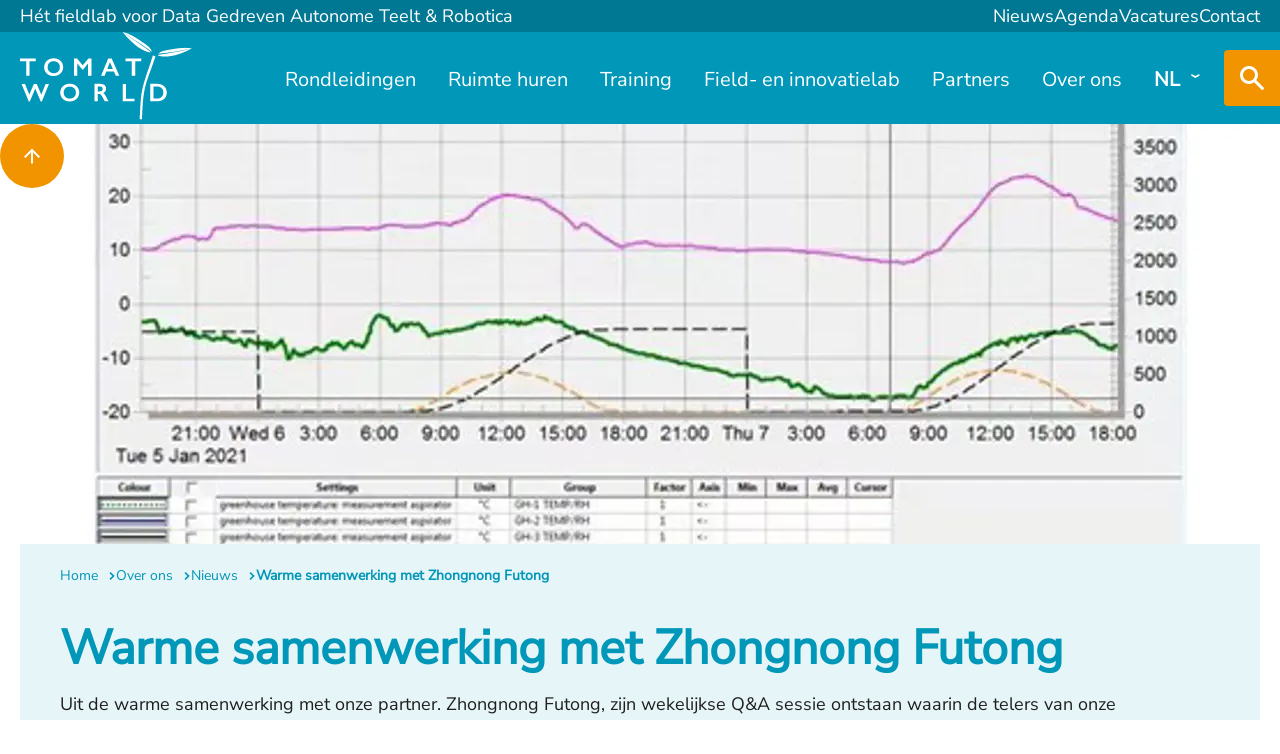

--- FILE ---
content_type: text/html; charset=utf-8
request_url: https://www.tomatoworld.nl/nl/over-ons/nieuws/warme-samenwerking-met-zhongnong-futong
body_size: 5272
content:
<!DOCTYPE html>
<html lang="nl" class="no-js">
<head>
    <meta charset="utf-8">
    <meta name="author" content="Panorama Studios">
    <meta name="viewport" content="width=device-width, initial-scale=1">
    <link rel="icon" type="image/png" sizes="48x48" href="/favicons/favicon-48x48.png" />
    <link rel="icon" type="image/svg+xml" href="/favicons/favicon.svg" />
    <link rel="shortcut icon" href="/favicons/favicon.ico" />
    <link rel="apple-touch-icon" sizes="180x180" href="/favicons/apple-touch-icon.png" />
    <link rel="manifest" href="/favicons/site.webmanifest" />
            <title>Warme samenwerking met Zhongnong Futong - Tomatoworld</title>
            <link rel="alternate" hreflang="nl" href="http://www.tomatoworld.nl/nl/over-ons/nieuws/warme-samenwerking-met-zhongnong-futong">
            <link rel="alternate" hreflang="en" href="http://www.tomatoworld.nl/en/about-us/news/warm-collaboration-with-zhongnong-futong">
            <link rel="alternate" hreflang="x-default" href="http://www.tomatoworld.nl/nl/over-ons/nieuws/warme-samenwerking-met-zhongnong-futong">
        <link rel="canonical" href="http://www.tomatoworld.nl/nl/over-ons/nieuws/warme-samenwerking-met-zhongnong-futong">

        
        <meta property="og:title" content="Warme samenwerking met Zhongnong Futong">
        <meta property="og:site_name" content="Tomatoworld">

    <script>
        document.documentElement.className = document.documentElement.className.replace('no-js', 'js');
    </script>
    
    
    
        <link rel="stylesheet" crossorigin="anonymous" href="/dist/application.3d889b6e3f8d4ff8f04f.css" />
    
    <!-- Google Tag Manager -->
<script>(function(w,d,s,l,i){w[l]=w[l]||[];w[l].push({'gtm.start':
        new Date().getTime(),event:'gtm.js'});var f=d.getElementsByTagName(s)[0],
        j=d.createElement(s),dl=l!='dataLayer'?'&l='+l:'';j.async=true;j.src=
        'https://www.googletagmanager.com/gtm.js?id='+i+dl;f.parentNode.insertBefore(j,f);
})(window,document,'script','dataLayer','GTM-NRDKKVZ');</script>
<!-- End Google Tag Manager -->
    
		<script type="application/ld+json">
			{"@context":"https://schema.org","@type":"BreadcrumbList","itemListElement":[{"@type":"ListItem","item":{"@type":"ListItem","@id":"http://www.tomatoworld.nl/nl","name":"Home"},"position":1},{"@type":"ListItem","item":{"@type":"ListItem","@id":"http://www.tomatoworld.nl/nl/over-ons","name":"Over ons"},"position":2},{"@type":"ListItem","item":{"@type":"ListItem","@id":"http://www.tomatoworld.nl/nl/over-ons/nieuws","name":"Nieuws"},"position":3},{"@type":"ListItem","item":{"@type":"ListItem","@id":"http://www.tomatoworld.nl/nl/over-ons/nieuws/warme-samenwerking-met-zhongnong-futong","name":"Warme samenwerking met Zhongnong Futong"},"position":4}]}
		</script>

    
    
    
</head>
<body class="is-newsitem">
    <!-- Google Tag Manager (noscript) -->
<noscript><iframe src="https://www.googletagmanager.com/ns.html?id=GTM-NRDKKVZ"
                  height="0" width="0" style="display:none;visibility:hidden"></iframe></noscript>
<!-- End Google Tag Manager (noscript) -->
    <header>
            <div class="top-menu">
                <div class="container is-large">
                        <div class="top-menu__title">
                            H&#xE9;t fieldlab voor Data Gedreven Autonome Teelt &amp; Robotica
                        </div>
                    <ul class="top-menu__list">
                            <li><a href="/nl/over-ons/nieuws">Nieuws</a></li>
                            <li><a href="/nl/agenda">Agenda</a></li>
                            <li><a href="/nl/over-ons/vacatures">Vacatures</a></li>
                            <li><a href="/nl/contact">Contact</a></li>
                    </ul>
                </div>
            </div>
        <div class="navigation-bar">
            <div class="container is-large">
                <a class="logo" href="/nl"><span class="visuallyhidden">Stichting Tomatoworld</span></a>
                <button class="toggler hamburger hamburger--spin" type="button">
                    <span class="hamburger-label">Menu</span>
                    <i></i>
                </button>
                <div class="responsive-nav">
                    <div class="responsive-nav__inner">
                        <div class="responsive-nav__wrapper">
                            <nav class="nav-main">
                                <ul>
                                                    <li  class="sub" >
                 
                        <a href="/nl/rondleidingen">
                            <span>Rondleidingen</span>
                        </a>
                        <ul>
                <li  class="nav-onderwijs" >
                 
                        <a href="/nl/rondleidingen/onderwijs" >
                            <span>Onderwijs</span>
                        </a>
                </li>
                <li  class="nav-combitour-taste-feel-tour" >
                 
                        <a href="/nl/rondleidingen/combitour-taste-feel-tour" >
                            <span>Combitour: Taste &amp; feel tour</span>
                        </a>
                </li>
                <li  class="nav-combitour-van-historie-tot-high-tech" >
                 
                        <a href="/nl/rondleidingen/combitour-van-historie-tot-high-tech" >
                            <span>Combitour: Van Historie tot High-Tech</span>
                        </a>
                </li>
                <li  class="nav-proef-en-smaak-tour" >
                 
                        <a href="/nl/rondleidingen/proef-en-smaak-tour" >
                            <span>Proef en smaak tour</span>
                        </a>
                </li>
                <li  class="nav-particuliere-rondleiding" >
                 
                        <a href="/nl/rondleidingen/particuliere-rondleiding" >
                            <span>Particuliere rondleiding</span>
                        </a>
                </li>
                <li  class="nav-online-rondleiding" >
                 
                        <a href="/nl/rondleidingen/online-rondleiding" >
                            <span>Online rondleiding</span>
                        </a>
                </li>
                        </ul>
                </li>
                <li  class="sub" >
                 
                        <a href="/nl/ruimte-huren">
                            <span>Ruimte huren</span>
                        </a>
                        <ul>
                <li  class="nav-arrangementen" >
                 
                        <a href="/nl/ruimte-huren/arrangementen" >
                            <span>Arrangementen</span>
                        </a>
                </li>
                <li  class="nav-beschikbare-ruimtes" >
                 
                        <a href="/nl/ruimte-huren/beschikbare-ruimtes" >
                            <span>Beschikbare ruimtes</span>
                        </a>
                </li>
                        </ul>
                </li>
                <li  class="sub" >
                 
                        <a href="/nl/training">
                            <span>Training</span>
                        </a>
                        <ul>
                <li  class="nav-dutch-horti-platform" >
                 
                        <a href="/nl/training/dutch-horti-platform" >
                            <span>Dutch Horti Platform</span>
                        </a>
                </li>
                <li  class="nav-cybersecurity" >
                 
                        <a href="/nl/training/cybersecurity" >
                            <span>Cybersecurity</span>
                        </a>
                </li>
                <li  class="nav-hackathon" >
                 
                        <a href="/nl/training/hackathon" >
                            <span>Hackathon</span>
                        </a>
                </li>
                <li  class="nav-partnercafe-van-krapte-naar-kracht-in-de-glastuinbouw" >
                 
                        <a href="/nl/training/partnercafe-van-krapte-naar-kracht-in-de-glastuinbouw" >
                            <span>Partnercaf&#xE9;: Van krapte naar kracht in de glastuinbouw</span>
                        </a>
                </li>
                        </ul>
                </li>
                <li  class="sub" >
                 
                        <a href="/nl/field-en-innovatielab">
                            <span>Field- en innovatielab</span>
                        </a>
                        <ul>
                <li  class="nav-projecten" >
                 
                        <a href="/nl/field-en-innovatielab/projecten" >
                            <span>Projecten</span>
                        </a>
                </li>
                <li  class="nav-proeven" >
                 
                        <a href="/nl/field-en-innovatielab/proeven" >
                            <span>Proeven</span>
                        </a>
                </li>
                <li  class="nav-aanvraagformulier-fieldlab" >
                 
                        <a href="/nl/field-en-innovatielab/aanvraagformulier-fieldlab" >
                            <span>Aanvraagformulier fieldlab</span>
                        </a>
                </li>
                        </ul>
                </li>
                <li  class="sub" >
                 
                        <a href="/nl/partners">
                            <span>Partners</span>
                        </a>
                        <ul>
                <li  class="nav-vrienden" >
                 
                        <a href="/nl/partners/vrienden" >
                            <span>Vrienden</span>
                        </a>
                </li>
                <li  class="nav-ambassadeurs" >
                 
                        <a href="/nl/partners/ambassadeurs" >
                            <span>Ambassadeurs</span>
                        </a>
                </li>
                        </ul>
                </li>
                <li  class="sub active" >
                 
                        <a href="/nl/over-ons">
                            <span>Over ons</span>
                        </a>
                        <ul>
                <li  class="nav-gidsen" >
                 
                        <a href="/nl/over-ons/gidsen" >
                            <span>Gidsen</span>
                        </a>
                </li>
                <li  class="nav-vacatures" >
                 
                        <a href="/nl/over-ons/vacatures" >
                            <span>Vacatures</span>
                        </a>
                </li>
                <li  class="nav-specialist-bijboeken" >
                 
                        <a href="/nl/over-ons/specialist-bijboeken" >
                            <span>Specialist bijboeken?</span>
                        </a>
                </li>
                        </ul>
                </li>

                                </ul>
                            </nav>
                                <dl class="languages">
        <dt>
            <span class="nl languages__current">
                nl
            </span>
        </dt>
        <dd>
            <ul class="languages__list">
                                <li>
                                    <a class="en" href="/en/about-us/news/warm-collaboration-with-zhongnong-futong">
                                        English
                                    </a>
                                </li>
            </ul>
        </dd>
    </dl>

                        </div>
                    </div>
                </div>
                
	<div class="search search--closed">
		<div class="search__container">
			<form method="get" action="/nl/zoeken" class="search-from">
				<input type="text" id="search-input" placeholder="Waar bent u op naar zoek?" name="q" />
				<button id="btnSubmit" class="search__button button"><span class="visuallyhidden">Zoeken</span><svg xmlns="http://www.w3.org/2000/svg" class="icon is-search" viewBox="0 0 24.07 24.07">
    <path d="M23.85 21.75c.3.3.3.75 0 1.05l-1.05 1.05c-.3.3-.75.3-1.05 0L14.4 16.5q-.15-.15-.15-.3C12.75 17.4 10.95 18 9 18c-4.95 0-9-4.05-9-9s4.05-9 9-9 9 4.05 9 9c0 1.95-.6 3.75-1.8 5.25.15 0 .15.15.3.15l7.35 7.35ZM9 3C5.7 3 3 5.7 3 9s2.7 6 6 6 6-2.7 6-6-2.7-6-6-6Z" />
</svg></button>
			</form>
		</div>
		<div class="search__toggler search__toggler--closed">
			<svg xmlns="http://www.w3.org/2000/svg" class="icon is-search" viewBox="0 0 24.07 24.07">
    <path d="M23.85 21.75c.3.3.3.75 0 1.05l-1.05 1.05c-.3.3-.75.3-1.05 0L14.4 16.5q-.15-.15-.15-.3C12.75 17.4 10.95 18 9 18c-4.95 0-9-4.05-9-9s4.05-9 9-9 9 4.05 9 9c0 1.95-.6 3.75-1.8 5.25.15 0 .15.15.3.15l7.35 7.35ZM9 3C5.7 3 3 5.7 3 9s2.7 6 6 6 6-2.7 6-6-2.7-6-6-6Z" />
</svg>
			<svg xmlns="http://www.w3.org/2000/svg" class="icon is-close" viewBox="0 0 16 16">
    <path d="m9.6 8 6-6 .4-.4L14.4 0 8 6.4 1.6 0 0 1.6 6.4 8l-6 6-.4.4L1.6 16 8 9.6l6 6 .4.4 1.6-1.6L9.6 8Z" />
</svg>
		</div>
	</div>

            </div>
        </div>
    </header>
    <main id="container">
        <a href="#top" class="to-top-link"><span class="visuallyhidden">Top</span><svg xmlns="http://www.w3.org/2000/svg" viewBox="0 0 16 14.8">
    <path fill="#fff" d="M1.45 9.45 7 3.9v10.9h2.05V3.95l5.5 5.5L16 8 8 0 0 8l1.45 1.45Z" />
</svg></a>
        
<section class="intro">
    
        <picture>
            <source media="(max-width: 432px)" srcset="/media/1991/extreme-climate.jpg?width=432&amp;height=400&amp;format=webp&amp;v=1dbd483a08aaec9" />
            <source media="(max-width: 432px)" srcset="/media/1991/extreme-climate.jpg?width=432&amp;height=400&amp;v=1dbd483a08aaec9" />
            <source media="(max-width: 768px)" srcset="/media/1991/extreme-climate.jpg?width=768&amp;height=500&amp;format=webp&amp;v=1dbd483a08aaec9" />
            <source media="(max-width: 768px)" srcset="/media/1991/extreme-climate.jpg?width=768&amp;height=500&amp;v=1dbd483a08aaec9" />
            <source media="(max-width: 1024px)" srcset="/media/1991/extreme-climate.jpg?width=1024&amp;height=500&amp;format=webp&amp;v=1dbd483a08aaec9" />
            <source media="(max-width: 1024px)" srcset="/media/1991/extreme-climate.jpg?width=1024&amp;height=500&amp;v=1dbd483a08aaec9" />
            <source media="(max-width: 1440px)" srcset="/media/1991/extreme-climate.jpg?width=1440&amp;height=500&amp;format=webp&amp;v=1dbd483a08aaec9" />
            <source media="(max-width: 1440px)" srcset="/media/1991/extreme-climate.jpg?width=1440&amp;height=500&amp;v=1dbd483a08aaec9" />
            <source media="(max-width: 1920px)" srcset="/media/1991/extreme-climate.jpg?width=1920&amp;height=500&amp;format=webp&amp;v=1dbd483a08aaec9" />
            <source media="(max-width: 1920px)" srcset="/media/1991/extreme-climate.jpg?width=1920&amp;height=500&amp;v=1dbd483a08aaec9" />
            <source srcset="/media/1991/extreme-climate.jpg?width=2560&amp;height=500&amp;format=webp&amp;v=1dbd483a08aaec9" />
            <img alt="" class="intro__backgroundimage" width="2560" height="500" src="/media/1991/extreme-climate.jpg?width=2560&amp;height=500&amp;v=1dbd483a08aaec9" />
        </picture>

    <div class="container is-large -relative">
        <div class="intro__content-container">
            <div class="intro__content">
                	<ol class="breadcrumbs" aria-label="breadcrumbs">
			<li>
				<a href="/nl">
						<span>Home</span>
					<svg xmlns="http://www.w3.org/2000/svg" viewBox="0 0 20.6 32">
    <path d="M11.8 16 .1 4.7 4.8 0l15.8 15.2v1.5L4.8 32 0 27.3 11.8 16Z" />
</svg>
				</a>
			</li>
			<li>
				<a href="/nl/over-ons">
						<span>Over ons</span>
					<svg xmlns="http://www.w3.org/2000/svg" viewBox="0 0 20.6 32">
    <path d="M11.8 16 .1 4.7 4.8 0l15.8 15.2v1.5L4.8 32 0 27.3 11.8 16Z" />
</svg>
				</a>
			</li>
			<li>
				<a href="/nl/over-ons/nieuws">
						<span>Nieuws</span>
					<svg xmlns="http://www.w3.org/2000/svg" viewBox="0 0 20.6 32">
    <path d="M11.8 16 .1 4.7 4.8 0l15.8 15.2v1.5L4.8 32 0 27.3 11.8 16Z" />
</svg>
				</a>
			</li>

		<li>
			<span>
				Warme samenwerking met Zhongnong Futong
			</span>
		</li>
	</ol>

                    <h1>Warme samenwerking met Zhongnong Futong</h1>
<p><span>Uit de warme samenwerking met onze partner. Zhongnong Futong, zijn wekelijkse Q&amp;A sessie ontstaan waarin de telers van onze partner Zhongnong Futong getraind en geadviseerd worden over hun teeltstrategie.&nbsp;</span>Zodra we weer kunnen reizen, zullen de telers in de kas van Tomatoworld praktijktraining krijgen.</p>
<p>&nbsp;</p>                    <p class="buttons">
                    </p>
            </div>
        </div>
    </div>
</section>


        <section class="">
        <span class="anchor" id=""></span>
    <div class="container">
        

<p>Via het We-chat kanaal van Zhongnong Futong wordt Tomatoworld gepromoot bij de Chinese tuinbouwsector en overheidsinstanties.</p>            <p class="buttons">
            </p>

    </div>
</section>



        
    </main>
    <footer>
        <div class="container">
            <h2 class="logo"><span class="visuallyhidden">Tomatoworld</span></h2>
            <div class="columns is-50-l has-gutter-48">
                <div class="column ">
                    <div class="columns has-gutter-48 is-50-t has-company-information" data-aos="fade">
                        <div class="column">
                            <strong>Bezoekadres</strong>
                            <p>Zwethlaan 2<br>2675 LB Honselersdijk</p>
                        </div>
                        <div class="column">
                            <strong>Contact</strong>
                                <a href="mailto:reservering@tomatoworld.nl">reservering@tomatoworld.nl</a> <br />
                                <a href="tel:&#x2B;31174612525">&#x2B;31 174 612 525</a>
                        </div>
                    </div>
                        <dl class="social-media">
        <dt>Volg ons op</dt>
        <dd>
            <ul>
                        <li class="linkedin">
                            <a href="https://www.linkedin.com/company/tomatoworld" target="_blank">
                                LinkedIn
                                <svg xmlns="http://www.w3.org/2000/svg" class="icon-linkedin" viewBox="0 0 32 31.5">
    <path d="M6.9 31.5H.2V9.7h6.6v21.8h.1ZM3.6 6.6C1.2 6.6 0 5.4 0 3.3 0 2.4.2 1.6.9.9S2.6 0 3.5 0c2.4 0 3.6 1.2 3.6 3.3S5.9 6.6 3.6 6.6ZM32 31.5h-6.9V19.1c0-3.1-1.2-4.7-3.3-4.7-1.9 0-2.8.9-3.6 2.6-.2.2-.2 1-.2 1.7v12.6h-6.9v-15c0-3.3 0-5.7-.2-7.1h5.9l.5 2.8c1.7-2.4 3.8-3.6 6.9-3.6 2.4 0 4.3.7 5.7 2.4 1.4 1.7 2.1 4 2.1 7.1v13.6Z" />
</svg>
                            </a>
                        </li>
                        <li class="instagram">
                            <a href="https://www.instagram.com/tomatoworldnl/" target="_blank">
                                Instagram
                                <svg xmlns="http://www.w3.org/2000/svg" class="icon-instagram" viewBox="0 0 31.98 31.99">
    <path d="M16 2.88c4.27 0 4.78.02 6.46.09 1.56.07 2.41.33 2.97.55.74.29 1.28.64 1.84 1.19.56.56.91 1.09 1.2 1.84.22.56.48 1.41.55 2.97.08 1.69.09 2.19.09 6.46s-.02 4.78-.09 6.46c-.07 1.56-.33 2.41-.55 2.97-.29.74-.64 1.28-1.19 1.84-.56.56-1.09.91-1.84 1.2-.56.22-1.41.48-2.97.55-1.69.08-2.19.09-6.46.09s-4.78-.02-6.46-.09c-1.56-.07-2.41-.33-2.97-.55-.74-.29-1.28-.64-1.84-1.19-.56-.56-.91-1.09-1.2-1.84-.22-.56-.48-1.41-.55-2.97-.08-1.69-.09-2.19-.09-6.46s.02-4.78.09-6.46c.07-1.56.33-2.41.55-2.97.29-.74.64-1.28 1.19-1.84.56-.56 1.09-.91 1.84-1.2.56-.22 1.41-.48 2.97-.55 1.68-.08 2.19-.09 6.46-.09ZM16 0c-4.34 0-4.89.02-6.59.09-1.7.08-2.87.35-3.88.74-1.06.41-1.95.96-2.84 1.85-.89.89-1.44 1.78-1.85 2.83C.44 6.54.17 7.7.09 9.4.02 11.11 0 11.66 0 16s.02 4.89.09 6.59c.08 1.7.35 2.87.74 3.88.41 1.06.96 1.95 1.85 2.84.89.89 1.78 1.44 2.83 1.84 1.02.39 2.18.67 3.88.74 1.71.08 2.25.09 6.59.09s4.89-.02 6.59-.09c1.7-.08 2.87-.35 3.88-.74 1.05-.41 1.94-.96 2.83-1.84s1.44-1.78 1.84-2.83c.39-1.02.67-2.18.74-3.88.08-1.71.09-2.25.09-6.59s-.02-4.89-.09-6.59c-.08-1.7-.35-2.87-.74-3.88a7.44 7.44 0 0 0-1.83-2.84A7.713 7.713 0 0 0 26.46.86C25.44.47 24.28.19 22.58.12c-1.71-.08-2.26-.1-6.6-.1Z" />
    <path d="M16 7.78c-4.54 0-8.22 3.68-8.22 8.22s3.68 8.22 8.22 8.22 8.22-3.68 8.22-8.22S20.54 7.78 16 7.78Zm0 13.55c-2.94 0-5.33-2.39-5.33-5.33s2.39-5.33 5.33-5.33 5.33 2.39 5.33 5.33-2.39 5.33-5.33 5.33ZM26.46 7.46a1.92 1.92 0 1 1-3.841-.001 1.92 1.92 0 0 1 3.841.001Z" />
</svg>
                            </a>
                        </li>
                        <li class="facebook">
                            <a href="https://www.facebook.com/Tomatoworld/" target="_blank">
                                Facebook
                                <svg xmlns="http://www.w3.org/2000/svg" class="icon-facebook" viewBox="0 0 16 32">
    <path d="M11 6h5V0h-5C7.14 0 4 3.14 4 7v3H0v6h4v16h6V16h5l1-6h-6V7c0-.54.46-1 1-1Z" />
</svg>
                            </a>
                        </li>
                        <li class="youtube">
                            <a href="https://www.youtube.com/channel/UCAZ3KMxKVmf7r1FOMXTtL9A" target="_blank">
                                YouTube
                                <svg xmlns="http://www.w3.org/2000/svg" class="icon-youtube" viewBox="0 0 32 22.51">
    <path d="M31.67 4.86s-.31-2.21-1.27-3.18C29.18.4 27.82.4 27.19.32 22.71 0 16 0 16 0h-.01S9.27 0 4.79.32C4.17.39 2.8.4 1.58 1.68.62 2.65.32 4.86.32 4.86S0 7.45 0 10.04v2.42c0 2.59.32 5.18.32 5.18s.31 2.21 1.27 3.17c1.22 1.27 2.82 1.23 3.53 1.37 2.56.24 10.88.32 10.88.32s6.73-.01 11.2-.33c.62-.08 1.99-.08 3.21-1.36.96-.97 1.27-3.17 1.27-3.17s.32-2.59.32-5.18v-2.43c0-2.59-.33-5.18-.33-5.18ZM12.69 15.41v-9l8.64 4.51-8.64 4.48Z" />
</svg>
                            </a>
                        </li>
                        <li class="x">
                            <a href="https://twitter.com/TomatoworldNL" target="_blank">
                                X
                                <svg xmlns="http://www.w3.org/2000/svg" class="icon-x" viewBox="0 0 1200 1226.4">
    <path d="M714.2 519.3 1160.9 0H1055L667.1 450.9 357.3 0H0l468.5 681.8L0 1226.4h105.9l409.6-476.2 327.2 476.2H1200L714.2 519.3Zm-145 168.5-47.5-67.9L144 79.7h162.6l304.8 436 47.5 67.9 396.2 566.7H892.5L569.2 687.8Z" />
</svg>
                            </a>
                        </li>
            </ul>
        </dd>
    </dl>

                </div>
                <div class="column" data-aos="fade">
                    <div class="shortcuts">
                        <strong>Ga direct naar</strong>
                            <ul class="links">
                                    <li class="nav-home">
                                        <a href="/nl"><span><svg xmlns="http://www.w3.org/2000/svg" viewBox="0 0 20.6 32">
    <path d="M11.8 16 .1 4.7 4.8 0l15.8 15.2v1.5L4.8 32 0 27.3 11.8 16Z" />
</svg>Home</span></a>
                                    </li>
                                    <li class="nav-rondleidingen">
                                        <a href="/nl/rondleidingen"><span><svg xmlns="http://www.w3.org/2000/svg" viewBox="0 0 20.6 32">
    <path d="M11.8 16 .1 4.7 4.8 0l15.8 15.2v1.5L4.8 32 0 27.3 11.8 16Z" />
</svg>Rondleidingen</span></a>
                                    </li>
                                    <li class="nav-ruimte-huren">
                                        <a href="/nl/ruimte-huren"><span><svg xmlns="http://www.w3.org/2000/svg" viewBox="0 0 20.6 32">
    <path d="M11.8 16 .1 4.7 4.8 0l15.8 15.2v1.5L4.8 32 0 27.3 11.8 16Z" />
</svg>Ruimte huren</span></a>
                                    </li>
                                    <li class="nav-training">
                                        <a href="/nl/training"><span><svg xmlns="http://www.w3.org/2000/svg" viewBox="0 0 20.6 32">
    <path d="M11.8 16 .1 4.7 4.8 0l15.8 15.2v1.5L4.8 32 0 27.3 11.8 16Z" />
</svg>Training</span></a>
                                    </li>
                                    <li class="nav-field-en-innovatielab">
                                        <a href="/nl/field-en-innovatielab"><span><svg xmlns="http://www.w3.org/2000/svg" viewBox="0 0 20.6 32">
    <path d="M11.8 16 .1 4.7 4.8 0l15.8 15.2v1.5L4.8 32 0 27.3 11.8 16Z" />
</svg>Field- en innovatielab</span></a>
                                    </li>
                                    <li class="nav-partners">
                                        <a href="/nl/partners"><span><svg xmlns="http://www.w3.org/2000/svg" viewBox="0 0 20.6 32">
    <path d="M11.8 16 .1 4.7 4.8 0l15.8 15.2v1.5L4.8 32 0 27.3 11.8 16Z" />
</svg>Partners</span></a>
                                    </li>
                                    <li class="nav-over-ons">
                                        <a href="/nl/over-ons"><span><svg xmlns="http://www.w3.org/2000/svg" viewBox="0 0 20.6 32">
    <path d="M11.8 16 .1 4.7 4.8 0l15.8 15.2v1.5L4.8 32 0 27.3 11.8 16Z" />
</svg>Over ons</span></a>
                                    </li>
                            </ul>
                    </div>
                </div>
                <div class="column -dual-t -triple-l" data-aos="fade">
                </div>
            </div>
        </div>
        <div class="legal">
            <div class="container">
                <ul class="legal__list">
                        <li>Copyright &copy; 2024 - 2026 Stichting Tomatoworld. </li>
                            <li>
                                <a href="/nl/privacy">
                                    <span>Privacy</span>
                                </a>
                            </li>

                    <li><a class="legal__list-link" href="https://www.panoramastudios.nl/" target="_blank" rel="noopener">Een Panorama Studios website</a></li>
                </ul>
            </div>
        </div>
    </footer>
    
    
        <script src="/dist/application.0ff7db45ff957f15a37c.js"></script>
    
    
</body>
</html>

--- FILE ---
content_type: text/css
request_url: https://www.tomatoworld.nl/dist/application.3d889b6e3f8d4ff8f04f.css
body_size: 14799
content:
@keyframes fade-in{from{opacity:0}to{opacity:1}}@keyframes fade-in-from-left{from{opacity:0;transform:translateX(20%)}to{opacity:1;transform:translateX(0)}}@keyframes up-down{0%{transform:translateY(0)}50%{transform:translateY(20%)}100%{transform:translateY(0)}}@keyframes spin{0%{transform:rotate(0deg)}100%{transform:rotate(360deg)}}@font-face{font-family:"Nunito";src:url(/dist/fonts/a3c0f35e8242817e249e.woff2) format("woff2-variations");font-weight:300 400 500 900;font-style:normal;font-stretch:normal;font-display:swap}@font-face{font-family:"Nunito";src:url(/dist/fonts/5b788cdf4ae402e5cc46.woff2) format("woff2-variations");font-weight:300 400 500 900;font-style:italic;font-stretch:normal;font-display:swap}*{outline:none}body{margin:0}h1,h2,p,figure,ul,ol{margin:0}a,h1,h2,h3,div,ul,li,dl,dt,dd,form,input,textarea,header,div,nav,label{box-sizing:border-box}::before,::after{box-sizing:border-box}a{color:inherit;text-decoration:none}img{vertical-align:middle}input,textarea{border-radius:0;-webkit-appearance:unset}input[type=checkbox]{-webkit-appearance:checkbox;margin:0}input[type=radio]{-webkit-appearance:radio}.call-to-action{padding:2rem 0;position:relative;z-index:0}.call-to-action .call-to-action__background{background:linear-gradient(to right, rgb(242, 184, 60) 0%, rgb(240, 127, 4) 100%);position:absolute;width:100%;height:100%;top:0;left:0;overflow:hidden;z-index:-1}.call-to-action h2{float:left;margin:0}.call-to-action .dropdown{color:#0097b8;min-width:18.75rem;max-width:max-content;border-radius:.25rem;position:relative}.call-to-action .dropdown.is-active{box-shadow:0px 16px 24px 0px rgba(0,0,0,.25)}.call-to-action .dropdown.is-active label{border-radius:.25rem .25rem 0 0}.call-to-action .dropdown.is-active label svg{transform:rotate(180deg)}.call-to-action .dropdown .dropdown__content{position:absolute;z-index:1;background:#fff;width:100%;border-radius:0 0 .25rem .25rem;box-shadow:0px 16px 24px 0px rgba(0,0,0,.25)}.call-to-action .dropdown a,.call-to-action .dropdown label{display:block;padding-block:.75rem;padding-inline:1rem}.call-to-action .dropdown label{position:relative;z-index:2;background:#fff;border-radius:.25rem;width:100%}.call-to-action .dropdown label svg{position:absolute;width:.75rem;height:.75rem;top:1.4375rem;right:1rem;fill:#0097b8}.call-to-action .dropdown a{transition:all .2s ease}.call-to-action .dropdown a:hover{background:#0097b8;color:#fff}.call-to-action .columns{align-items:center}.call-to-action .column.has-content{display:flex;flex-wrap:wrap;gap:16px}input[type=checkbox]{cursor:pointer;z-index:0;position:relative;appearance:none;width:1.5rem;height:1.5rem;margin:0;border:2px solid #ccd9dc;border-radius:0;outline:none;background-color:#fff}.has-dark-top input[type=checkbox]{border-color:#fff}input[type=checkbox]:checked:before{position:absolute;content:"";inset-block:2px;inset-inline:2px;background:#0097b8}footer{background:#0097b8;color:#fff;font-size:1rem;padding:1rem 0 8.75rem}footer a{color:#fff;text-decoration:none;transition:all 250ms ease-in-out 0s}footer a:hover{color:#f29400}footer strong{font-size:1.5rem;line-height:2rem;font-weight:900}footer p{margin:0 0 1.5rem}footer a+p{margin:1.5rem 0 0}footer .shortcuts strong{display:block;margin:0 0 1rem}footer .links{display:grid;grid-template-columns:1fr 1fr;gap:0 3rem;padding:0;list-style:none}footer .links a{position:relative;display:block;border-top:1px solid #54a1b8;padding:.625rem 1.125rem}footer .links a:before{position:absolute;z-index:1;content:"";width:100%;height:1px;bottom:-1px;left:0;background:#54a1b8}footer .links a svg{position:absolute;width:.5rem;height:.5rem;top:1.375rem;left:0;fill:#47b1cd}footer .has-company-information{border-bottom:1px solid #54a1b8;padding:0 0 .5rem}.form{width:100%}.form h3{margin-block:3rem 1.5rem}.form label{font-weight:normal}.form .titleanddescription p{margin:0}.form .dataconsent a{text-decoration:underline}.form .dataconsent a:hover{text-decoration:none}.form.gradient .title{color:#fff}.form.gradient .radiobuttonlist label:after{border-color:#fff}.form.gradient input[type=checkbox]{left:0;outline:none}fieldset#e1afdf62-b46e-40ee-8793-fe69120e747a,.umbraco-forms-field.email2{display:none}.guides-block .title{text-align:center}.guides-block figure{text-align:center}.guides-block img{max-width:22.6875rem;border-radius:50%;aspect-ratio:1/1;margin:0 0 .6875rem}.guides-block h2:not(.title){margin:0 0 .5rem}.guides-block .link{padding:0;margin:0;display:flex;justify-content:center}.guides-block .link dt{margin:0 4px 0}.guides-block .link dd{padding:0;margin:0}.guides-block .background dd,.guides-block .expertise dd{margin:0}.image-half{position:relative;overflow:hidden;padding-bottom:0}.image-half img{margin:0}.image-half .container{position:relative}.image-half .route{background:#e6f5f8;padding:2rem}.images.is-tesimonials figcaption{padding-block:24px;padding-inline:0}.images.is-tesimonials h2{font-size:1.5rem;line-height:2rem;font-weight:900;margin-block:0}.image-text{position:relative;height:31.25rem;margin:0}.image-text:before{position:absolute;top:0;left:0;content:"";width:100%;height:100%;background:rgba(0,151,184,.7)}.image-text .container{text-align:center;position:absolute;top:50%;left:50%;transform:translate(-50%, -50%);z-index:2}.image-text .container h2{font-size:2.5rem;line-height:2.5rem;font-weight:900}.image-text img{position:absolute;z-index:-1;width:100%;height:100%;top:0;left:0;object-fit:cover;object-position:center}.intro{position:relative;z-index:0;padding:20rem 0 0}.intro.-no-image{padding:0}.intro h1{font-weight:900;font-size:2rem;line-height:2rem}.intro .intro__content-container{background:#e6f5f8}.intro .intro__content{width:100%;max-width:1160px;padding:1rem 2.5rem 2.625rem;margin-inline:auto}.intro .breadcrumbs{margin:0 0 2rem}.intro .intro__shortctus-container{font-size:1.25rem;line-height:1.5rem;font-weight:400;background:#0097b8;display:flex;flex-wrap:wrap}.intro .intro__shortctus-container h3{font-size:1.25rem;line-height:1.5rem;font-weight:400;flex-shrink:0;width:100%;padding:1.6875rem 2.5rem 1.8125rem;color:#fff;font-weight:700;margin:0;background:rgba(31,31,31,.2)}.intro .intro__shortctus-container ul{display:flex;flex-wrap:wrap;list-style:none;gap:1rem 0;padding:0 1.25rem 0;color:#fff}.intro .intro__shortctus-container a{display:block;padding:1.6875rem 1.25rem 1.8125rem;transition:background .2s ease}.intro .intro__shortctus-container a span{position:relative}.intro .intro__shortctus-container a span:before{position:absolute;content:"";width:100%;height:.0625rem;bottom:0;left:0;background:#fff;transform:scaleX(0);transition:transform .2s ease-in-out;transform-origin:right}.intro .intro__shortctus-container a:hover span:hover:before,.intro .intro__shortctus-container a:focus span:hover:before{transform:scaleX(1);transform-origin:left}.intro .intro__backgroundimage{position:absolute;z-index:-1;width:100%;height:25rem;top:0;left:0;object-fit:cover;object-position:center}.-logos{background:#fff;margin:0 0 2rem}.-logos .column{aspect-ratio:3/2;background:#fff;border-bottom:1px solid #e6f5f8;text-align:center}.-logos .column span{position:absolute;top:.5rem;left:0;width:100%;z-index:2;font-size:1rem;color:#80cbdc;text-transform:uppercase}.logo-fader .fader__item{position:relative;aspect-ratio:387/258}.logo-fader .fader__item a{position:absolute;width:100%;top:50%;left:50%;transform:translate(-50%, -50%)}.logo-fader .fader__item a:nth-child(2){z-index:1}.logo-fader .fader__item a.fade-in{animation:fadein 1s ease both}.logo-fader .fader__item a.fade-out{animation:fadeout 1s ease both}.logo-fader .text__wrapper{margin-block:2rem 0}.logo-fader .columns{--flex-gap: 1px;gap:1px}.logo-fader .columns .column{aspect-ratio:3/2}@keyframes fadein{from{opacity:0}to{opacity:1}}@keyframes fadeout{from{opacity:1}to{opacity:0}}.multiple-forms .forms-dropdown{position:relative;width:100%;max-width:34.875rem;margin-block:0 3rem;margin-inline:auto;background:#fff}.multiple-forms .forms-dropdown label{font-family:"Nunito",Arial,Helvetica,sans-serif;font-size:1.125rem;line-height:2rem;font-weight:300;display:block;float:none;width:100%;position:relative;color:#0097b8;padding-block:.75rem;padding-inline:1.25rem;background:#fff}.multiple-forms .forms-dropdown label svg{position:absolute;content:"";width:.75rem;height:.75rem;fill:#0097b8;inset-block-start:1.5rem;inset-inline-end:1rem}.multiple-forms .forms-dropdown .dropdown__content{width:100%;position:absolute;top:100%}.multiple-forms .forms-dropdown .dropdown__content div{padding-block:0 .75rem}.multiple-forms .forms-dropdown .dropdown__content button{font-family:"Nunito",Arial,Helvetica,sans-serif;font-size:1.125rem;line-height:2rem;font-weight:300;display:block;width:100%;padding-block:.75rem;padding-inline:1.25rem;color:#0097b8;transition:background .3s ease,color .3s ease;border-radius:0;background:#fff;text-align:left}.multiple-forms .forms-dropdown .dropdown__content button:before,.multiple-forms .forms-dropdown .dropdown__content button:after{display:none}.multiple-forms .forms-dropdown .dropdown__content button:hover{background:#f29400;color:#fff}.multiple-forms .forms{display:grid;width:100%;min-height:9.5rem}.multiple-forms .form-block{transition:height .3s ease,opacity .3s ease;grid-area:1/1;overflow:hidden;height:0}.multiple-forms .form-block.is-active{height:auto}.overview{background:#fff;overflow:hidden;padding-bottom:4rem}.overview article{background:#e6f5f8;border-bottom:1px solid #fff;padding:2rem 2rem 2rem;overflow:hidden;position:relative}.overview article h2{font-size:1.5rem;line-height:2rem;font-weight:900;margin:0}.overview article .time__location{display:block;margin:0 0 2rem}.overview .buttons{margin:0}.overview .overview__link{display:block;margin:2rem 0 0;color:#0097b8}.overview .overview__link a{position:relative;font-weight:700;text-decoration:none}.overview .overview__link a:before{position:absolute;content:"";width:100%;height:.0625rem;bottom:.1875rem;left:0;background:#0097b8;transform:scaleX(0);transition:transform .2s ease-in-out;transform-origin:right;transform:scaleX(1)}.overview .overview__link a:hover:before{transform:scaleX(1);transform-origin:left;transform:scaleX(0)}.quotes-block .title{margin:0 0 3.75rem}.quotes-block .media.is-square{flex-shrink:0;width:16rem;border-radius:50%;overflow:hidden;margin-top:2rem}.quotes-block .quote__content{font-size:1.5rem;line-height:2rem;font-weight:900;font-weight:300}.quotes-block .caption{font-family:"Nunito",Arial,Helvetica,sans-serif;font-size:1.125rem;line-height:2rem;font-weight:300;color:#0097b8;font-weight:300}.quotes-block .swiper-slide{background:#fff}.quotes-block.contrast .swiper-slide{background:#e6f5f8}section{padding:4rem 0 2rem}section.contrast{background:#e6f5f8}section.-relative{position:relative}section a[rel=lightbox]+p{margin-top:2rem}section.highlighted{position:relative}section.gradient{background:linear-gradient(to bottom, rgb(0, 158, 184) 0%, rgb(25, 77, 115) 100%);color:#fff}section.gradient h2,section.gradient a{color:#fff}section.gradient .white{margin-bottom:-3rem;padding-bottom:3rem;position:relative}section.gradient .white:before{position:absolute;bottom:0;left:0;width:100%;height:50%;content:"";background:#fff}section .image.-small{max-width:35rem}section .buttons{margin:2rem 0 0}.shortcuts-block{text-align:center}.shortcuts-block .shortcut{position:relative;display:block;aspect-ratio:3/2;z-index:0;overflow:hidden}.shortcuts-block .shortcut:before{position:absolute;content:"";width:100%;height:11.25rem;left:0;bottom:0;opacity:.8;background:linear-gradient(0deg, #000 0%, rgba(0, 0, 0, 0) 100%);transition:height .3s ease}.shortcuts-block .shortcut .shortcut-caption{font-size:1.5rem;line-height:2rem;font-weight:900;color:#fff;margin:0 0 2rem;text-align:left}.shortcuts-block .shortcut .button{opacity:0;transition:opacity .3s ease;text-align:left}.shortcuts-block .shortcut .shortcuts__content{position:absolute;content:"";z-index:1;width:100%;padding:2.75rem 3rem;bottom:0;left:0;transform:translateY(110px);transition:transform .3s ease;text-align:left}.shortcuts-block .shortcut:hover .shortcuts__content,.shortcuts-block .shortcut:focus .shortcuts__content{transform:translateY(0)}.shortcuts-block .shortcut:hover .button,.shortcuts-block .shortcut:focus .button{opacity:1}.shortcuts-block .shortcut:hover:before,.shortcuts-block .shortcut:focus:before{height:100%}.slider-block .column.has-content .button{margin:2rem 0 0}.slider-block .column.has-swiper .swiper-column-container{overflow:hidden}.slider-block .column.has-swiper .swiper-container{overflow:visible;max-width:47.5rem}.slider-block .column.has-swiper .swiper-pagination{display:flex;gap:.5rem;transform:none;margin:2rem 0 0}.slider-block .column.has-swiper .swiper-pagination .swiper-pagination-bullet{display:block;width:3rem;height:.25rem;opacity:.4;background:#f29400;transition:background .3s ease;cursor:pointer}.slider-block .column.has-swiper .swiper-pagination .swiper-pagination-bullet.swiper-pagination-bullet-active{opacity:1}.slider-block .column.has-swiper .swiper-pagination .swiper-pagination-bullet:after{display:none}.slider-block .column.has-swiper .swiper-pagination .swiper-pagination-bullet:hover,.slider-block .column.has-swiper .swiper-pagination .swiper-pagination-bullet:focus{opacity:.7}.slider-block .swiper-slide{max-width:22.25rem;width:100%;height:auto}.slider-block .swiper-slide h2{font-size:1.5rem;line-height:2rem;font-weight:900;padding:1.5rem 3rem;margin:0}.slider-block .swiper-slide a{display:block;background:#e6f5f8;transition:background .3s ease;height:100%}.slider-block .swiper-slide a:hover,.slider-block .swiper-slide a:focus{background:#bee5ed}.slideshow{position:relative}.slideshow .swiper-pagination{position:absolute;z-index:100;display:flex;gap:.5rem;transform:none;margin:2rem 0 0;left:2rem;bottom:3rem}.slideshow .swiper-pagination .swiper-pagination-bullet{display:block;width:3rem;height:.25rem;opacity:.4;background:#fff;transition:background .3s ease;cursor:pointer}.slideshow .swiper-pagination .swiper-pagination-bullet.swiper-pagination-bullet-active{opacity:1}.slideshow .swiper-pagination .swiper-pagination-bullet:after{display:none}.slideshow .swiper-pagination .swiper-pagination-bullet:hover,.slideshow .swiper-pagination .swiper-pagination-bullet:focus{opacity:.7}.top-menu{background:linear-gradient(0deg, rgba(0, 0, 0, 0.2) 0%, rgba(0, 0, 0, 0.2) 100%),#0097b8;color:#fff;padding-block:1rem}.top-menu .container{display:flex;flex-wrap:wrap;gap:.5rem 1.5rem;justify-content:space-between}.top-menu .top-menu__title{font-weight:normal}.top-menu .top-menu__list{display:flex;gap:.5rem 1.5rem;list-style:none;padding:0}.top-menu a{position:relative;text-decoration:none}.top-menu a:before{position:absolute;content:"";width:100%;height:.0625rem;bottom:0;left:0;background:#fff;transform:scaleX(0);transition:transform .2s ease-in-out;transform-origin:right}.top-menu a:hover:before{transform:scaleX(1);transform-origin:left}.breadcrumbs{font-size:.875rem;line-height:2rem;font-weight:300;color:#0097b8;padding:3rem 0 0;animation:fade-in 1.5s ease both;display:flex;flex-wrap:wrap;gap:.5rem;list-style:none;padding:0}.breadcrumbs svg{width:.5rem;height:.5rem;fill:#0097b8;margin-left:.375rem}.breadcrumbs span{font-weight:bold}.breadcrumbs a{text-decoration:none}.breadcrumbs a span{position:relative;font-weight:300}.breadcrumbs a span:before{position:absolute;content:"";width:100%;height:.0625rem;bottom:0;left:0;background:#0097b8;transform:scaleX(0);transition:transform .2s ease-in-out;transform-origin:right}.breadcrumbs a:hover span:before{transform:scaleX(1);transform-origin:left}.breadcrumbs+.content-block{padding-top:5rem}button,.button,input[type=button]{font-size:1.25rem;line-height:1.5rem;font-weight:400;display:inline-block;background:#f29400;color:#fff;width:auto;height:auto;padding:1rem 2rem;border:none;border-radius:.25rem;-webkit-appearance:none;cursor:pointer;text-decoration:none;outline:none;transition:all .3s ease-in-out;position:relative;overflow:hidden}button span,button a,.button span,.button a,input[type=button] span,input[type=button] a{position:relative;z-index:2;text-decoration:none}button:before,button:after,.button:before,.button:after,input[type=button]:before,input[type=button]:after{content:"";position:absolute;top:0;left:0;right:0;width:101%;height:100%;z-index:0;background-color:rgba(255,255,255,.25);transition:all .3s;transform:translate(-100%, 0);transition-timing-function:cubic-bezier(0.75, 0, 0.125, 1)}button:after,.button:after,input[type=button]:after{transition-delay:.2s;background-color:#0097b8}button:hover,.button:hover,input[type=button]:hover{background:#f29400}button:hover:before,button:hover:after,.button:hover:before,.button:hover:after,input[type=button]:hover:before,input[type=button]:hover:after{transform:translate(0, 0)}button.-blue,.button.-blue,input[type=button].-blue{background:#0097b8}button.-blue:after,.button.-blue:after,input[type=button].-blue:after{background-color:#f29400}.buttons{display:flex;gap:1rem}.buttons .button:nth-child(2n){background:#fff;color:#0097b8}.buttons .button:nth-child(2n):before{background:#efb054}.buttons .button:nth-child(2n):hover{color:#fff}.container{display:flow-root;width:100%;max-width:75.25rem;padding:0 1.25rem;margin:0 auto}.container.is-large{max-width:110.625rem}p{margin:0 0 2rem}p a{position:relative;text-decoration:none}p a:before{position:absolute;content:"";width:100%;height:.0625rem;bottom:.1875rem;left:0;background:#1f1f1f;transform:scaleX(0);transition:transform .2s ease-in-out;transform-origin:right;transform:scaleX(1)}p a:hover:before{transform:scaleX(1);transform-origin:left;transform:scaleX(0)}ul,ol{padding:0 0 0 1rem}.dropdown{position:relative}.dropdown .dropdown__checkbox,.dropdown .search-dropdown__checkbox{position:absolute;z-index:-1;width:1px;height:1px;-webkit-appearance:none}.dropdown .dropdown__checkbox:checked~.dropdown__content,.dropdown .search-dropdown__checkbox:checked~.dropdown__content{height:auto}.dropdown .dropdown__checkbox:not(:checked)~.dropdown__content,.dropdown .search-dropdown__checkbox:not(:checked)~.dropdown__content{height:0 !important}.dropdown .dropdown__toggler{cursor:pointer}.dropdown .dropdown__content{overflow:hidden;transition:height .2s ease}input[type=text],input[type=password],input[type=email],input[type=tel],input[type=date],input[type=time],input[type=number],textarea,select{padding:.5rem 1rem;-webkit-appearance:none;outline:none;width:100%;height:3rem;margin:0;border:none;font-size:1rem;color:#0097b8;background:#fff;border:1px solid #fff;border-radius:0;overflow:hidden}input[type=text]::placeholder,input[type=password]::placeholder,input[type=email]::placeholder,input[type=tel]::placeholder,input[type=date]::placeholder,input[type=time]::placeholder,input[type=number]::placeholder,textarea::placeholder,select::placeholder{color:#9d9d9d}input[type=text].input-validation-error,input[type=password].input-validation-error,input[type=email].input-validation-error,input[type=tel].input-validation-error,input[type=date].input-validation-error,input[type=time].input-validation-error,input[type=number].input-validation-error,textarea.input-validation-error,select.input-validation-error{background:#fcc;border-color:#f99}input[type=text].required,input[type=password].required,input[type=email].required,input[type=tel].required,input[type=date].required,input[type=time].required,input[type=number].required,textarea.required,select.required{border-left:1px solid #f99}input[type=text].-borderless,input[type=password].-borderless,input[type=email].-borderless,input[type=tel].-borderless,input[type=date].-borderless,input[type=time].-borderless,input[type=number].-borderless,textarea.-borderless,select.-borderless{border:none}section:not(.contrast) input[type=text],section:not(.contrast) input[type=password],section:not(.contrast) input[type=email],section:not(.contrast) input[type=tel],section:not(.contrast) input[type=date],section:not(.contrast) input[type=time],section:not(.contrast) input[type=number],section:not(.contrast) textarea,section:not(.contrast) select{border-color:#0097b8}input[type=date]:not(.input-validation-valid){color:#9d9d9d}input[type=checkbox]{position:relative;float:left;clear:both;margin-right:0;margin-top:.3175rem;border-radius:.25rem;border:none !important;left:1px;outline:1px solid gray}input[type=checkbox]:checked:before{background:#f29400;border-radius:.25rem;width:1rem;height:1rem;inset-block:.25rem;inset-inline:.25rem}label{font-size:1rem;padding:.5rem 0;margin:0}.gradient label{color:#fff}textarea{font-family:"Nunito",Arial,Helvetica,sans-serif;font-size:1.125rem;line-height:2rem;font-weight:300;resize:vertical;overflow:auto;height:auto;min-height:7.5rem}select{font-size:1rem;-moz-appearance:none;-webkit-appearance:none;padding:.5rem 3rem .5rem .75rem;background:#fff url(/dist/images/b76d8f4355533379e00d.png) right center no-repeat}select::-ms-expand{display:none}select option{padding:0;color:#0097b8}select option[disabled]{display:none}select:required:invalid{color:#9d9d9d}.radiobuttonlist label{display:inline-block;cursor:pointer;position:relative;width:auto;padding-left:2rem;margin-left:2rem;font-weight:normal}.radiobuttonlist label:last-of-type{margin-bottom:0}.radiobuttonlist label:before,.radiobuttonlist label:after{box-sizing:border-box;background:#fff;content:"";display:inline-block;width:1.5rem;height:1.5rem;border-radius:50%;border:none;position:absolute;top:.625rem;left:0}.radiobuttonlist label:after{border:1px solid gray;z-index:2}.radiobuttonlist label:hover:after{border-color:#cceaf1}.radiobuttonlist input[type=radio]{display:none}.radiobuttonlist input[type=radio]:checked+label:before{top:.875rem;left:.25rem;background:#f29400;border:4px solid #fff;z-index:3;width:1rem;height:1rem;border:none}.singlechoice:has(.singlechoiceItem:nth-child(3)){display:block}.singlechoice:has(.singlechoiceItem:nth-child(3))>label{float:none;width:auto}.singlechoice:has(.singlechoiceItem:nth-child(3)) .radiobuttonlist{display:flex;flex-direction:column}.singlechoice:has(.singlechoiceItem:nth-child(3)) .radiobuttonlist .singlechoiceItem label{margin:0}.form-check{display:none}.form__control{color:#0097b8;margin-bottom:.625rem;overflow:hidden}section.gradient .form__control,.call-to-action+section.form .form__control{color:#fff}.form__control.-button{text-align:right}.form__control.-button.-left{text-align:left}.form__control.umbraco-forms-field-wrapper p:last-of-type{margin:0}.richtext{border-radius:.25rem;padding-block:.9375rem 1.125rem;padding-inline:2.5rem 2rem;margin-block:1.5rem 0;background:linear-gradient(270deg, #F29400 0%, #F2B83C 100%);color:#fff}.richtext p:last-of-type{margin:0}.richtext+.form__control{margin-block-start:1.25rem}.checkboxlist label,.dataconsent label{margin-left:1rem}.dataconsent>input[type=checkbox]{margin:.25rem 0 0}.umbraco-forms-field .dataconsent input,.umbraco-forms-field .dataconsent label{float:left;width:auto}.umbraco-forms-field .dataconsent label{padding-left:1rem}.umbraco-forms-field.date .umbraco-forms-field-wrapper:not(:has(.radiobuttonlist)),.umbraco-forms-field.time .umbraco-forms-field-wrapper:not(:has(.radiobuttonlist)){position:relative}.umbraco-forms-field.date .umbraco-forms-field-wrapper:not(:has(.radiobuttonlist)):after,.umbraco-forms-field.time .umbraco-forms-field-wrapper:not(:has(.radiobuttonlist)):after{background:#fff url(/dist/images/1a57336a220e2b94d0c9.svg) no-repeat;background-size:cover;content:"";position:absolute;width:1rem;height:1rem;bottom:1rem;right:1.25rem;z-index:1;font-size:2rem;color:#e6f5f8;pointer-events:none}.umbraco-forms-field.time .umbraco-forms-field-wrapper:after{background-image:url(/dist/images/2a40d20cacf1865f311b.svg)}.umbraco-forms-field.titleanddescription label{display:none}.umbraco-forms-field.titleanddescription .umbraco-forms-field-wrapper div{width:100%}.umbraco-forms-field.multiplechoice>label{padding:0}.umbraco-forms-field.multiplechoice input{margin:.25rem 0 0}.umbraco-forms-field.multiplechoice .checkboxlist{display:grid;width:100%}.altcha-checkbox input[type=checkbox]:checked:before{width:.875rem;height:.875rem;inset-block:.125rem;inset-inline:.125rem}.hamburger{background:#0097b8;position:fixed;display:flex;gap:1rem;height:3rem;bottom:2rem;left:50%;transform:translateX(-50%);z-index:100;padding:.5rem 1rem;margin:0;outline:none !important;line-height:2rem;box-shadow:none}.hamburger:before,.hamburger:after{content:none}.hamburger-box{width:1.5625rem;height:.6875rem}.hamburger i{position:relative;display:block;width:1.5rem;height:1px;margin:auto;inset-block:0;inset-inline:-0.5rem 0;background:#fff;transition:background .2s ease}.hamburger i:before,.hamburger i:after{position:absolute;content:"";height:1px;inset-inline:0 auto;background:#fff;transition:transform .2s ease,background .2s ease}.hamburger i:before{width:1.5rem;transform:translateY(-5px)}.hamburger i:after{width:1.5rem;transform:translateY(5px)}.hamburger.is-active i{background:rgba(0,0,0,0)}.hamburger.is-active i:before{transform:translateY(0) rotate(45deg)}.hamburger.is-active i:after{transform:translateY(0) rotate(-45deg)}.hamburger:hover{background:#0097b8 !important;opacity:1}.hamburger-label{font-family:"Nunito",Arial,Helvetica,sans-serif;font-size:1.125rem;line-height:2rem;font-weight:300;display:inline-block;padding:0 .5rem 0 0;text-transform:uppercase}.languages{font-size:1.25rem;line-height:1.5rem;font-weight:400;position:relative;width:100%;color:#fff;z-index:2;padding:0 0 10rem;margin:0}.languages:hover .languages__current{background:#fff;color:#0097b8}.languages:hover dd{display:block}.languages:hover dd a{color:#0097b8}.languages dd{min-height:unset;margin:0}.languages__current{position:relative;display:none;padding:1rem 2rem 1rem 1rem;text-transform:uppercase;font-weight:700}.languages__current:after{position:absolute;content:"›";font-size:1.5rem;top:.75rem;right:.75rem;transform:rotate(90deg);font-weight:normal}.languages__list{list-style:none;padding:0;margin:0;right:0}.languages__list li a{display:block;padding:.25rem 1rem;text-decoration:none}.languages__list li:hover a{text-decoration:underline}.languages__list li:first-child a{padding-top:.625rem}.languages__list li:last-child a{padding-bottom:.625rem}.legal{font-size:.875rem;line-height:2rem;font-weight:300;display:flex;gap:.5rem 1rem;position:relative;clear:both;width:100%;padding:2rem 0;margin:0 auto;overflow:hidden;color:#fff}.legal ul{padding:0;position:relative}.legal li{display:inline-block;margin:0 .25rem}@font-face{font-family:"lg";src:url(/dist/fonts/64b800aa30714fd916dc.woff2) format("woff2"),url(/dist/fonts/747d038541bfc6bb8ea9.ttf) format("truetype"),url(/dist/fonts/356a0e9cb064c7a196c6.woff) format("woff"),url(/dist/images/09cd8e9be7081f216644.svg#lg) format("svg");font-weight:normal;font-style:normal;font-display:block}.lg-icon{font-family:"lg" !important;speak:never;font-style:normal;font-weight:normal;font-variant:normal;text-transform:none;line-height:1;-webkit-font-smoothing:antialiased;-moz-osx-font-smoothing:grayscale}.lg-container{font-family:system-ui,-apple-system,"Segoe UI",Roboto,"Helvetica Neue",Arial,"Noto Sans","Liberation Sans",sans-serif,"Apple Color Emoji","Segoe UI Emoji","Segoe UI Symbol","Noto Color Emoji"}.lg-next,.lg-prev{background-color:rgba(0, 0, 0, 0.45);border-radius:2px;color:#999;cursor:pointer;display:block;font-size:22px;margin-top:-10px;padding:8px 10px 9px;position:absolute;top:50%;z-index:1084;outline:none;border:none}.lg-next.disabled,.lg-prev.disabled{opacity:0 !important;cursor:default}.lg-next:hover:not(.disabled),.lg-prev:hover:not(.disabled){color:#fff}.lg-single-item .lg-next,.lg-single-item .lg-prev{display:none}.lg-next{right:20px}.lg-next:before{content:""}.lg-prev{left:20px}.lg-prev:after{content:""}@-webkit-keyframes lg-right-end{0%{left:0}50%{left:-30px}100%{left:0}}@-moz-keyframes lg-right-end{0%{left:0}50%{left:-30px}100%{left:0}}@-ms-keyframes lg-right-end{0%{left:0}50%{left:-30px}100%{left:0}}@keyframes lg-right-end{0%{left:0}50%{left:-30px}100%{left:0}}@-webkit-keyframes lg-left-end{0%{left:0}50%{left:30px}100%{left:0}}@-moz-keyframes lg-left-end{0%{left:0}50%{left:30px}100%{left:0}}@-ms-keyframes lg-left-end{0%{left:0}50%{left:30px}100%{left:0}}@keyframes lg-left-end{0%{left:0}50%{left:30px}100%{left:0}}.lg-outer.lg-right-end .lg-object{-webkit-animation:lg-right-end .3s;-o-animation:lg-right-end .3s;animation:lg-right-end .3s;position:relative}.lg-outer.lg-left-end .lg-object{-webkit-animation:lg-left-end .3s;-o-animation:lg-left-end .3s;animation:lg-left-end .3s;position:relative}.lg-toolbar{z-index:1082;left:0;position:absolute;top:0;width:100%}.lg-media-overlap .lg-toolbar{background-image:linear-gradient(0deg, rgba(0, 0, 0, 0), rgba(0, 0, 0, 0.4))}.lg-toolbar .lg-icon{color:#999;cursor:pointer;float:right;font-size:24px;height:47px;line-height:27px;padding:10px 0;text-align:center;width:50px;text-decoration:none !important;outline:medium none;will-change:color;-webkit-transition:color .2s linear;-o-transition:color .2s linear;transition:color .2s linear;background:none;border:none;box-shadow:none}.lg-toolbar .lg-icon.lg-icon-18{font-size:18px}.lg-toolbar .lg-icon:hover{color:#fff}.lg-toolbar .lg-close:after{content:""}.lg-toolbar .lg-maximize{font-size:22px}.lg-toolbar .lg-maximize:after{content:""}.lg-toolbar .lg-download:after{content:""}.lg-sub-html{color:#eee;font-size:16px;padding:10px 40px;text-align:center;z-index:1080;opacity:0;-webkit-transition:opacity .2s ease-out 0s;-o-transition:opacity .2s ease-out 0s;transition:opacity .2s ease-out 0s}.lg-sub-html h4{margin:0;font-size:13px;font-weight:bold}.lg-sub-html p{font-size:12px;margin:5px 0 0}.lg-sub-html a{color:inherit}.lg-sub-html a:hover{text-decoration:underline}.lg-media-overlap .lg-sub-html{background-image:linear-gradient(180deg, rgba(0, 0, 0, 0), rgba(0, 0, 0, 0.6))}.lg-item .lg-sub-html{position:absolute;bottom:0;right:0;left:0}.lg-error-msg{font-size:14px;color:#999}.lg-counter{color:#999;display:inline-block;font-size:16px;padding-left:20px;padding-top:12px;height:47px;vertical-align:middle}.lg-closing .lg-toolbar,.lg-closing .lg-prev,.lg-closing .lg-next,.lg-closing .lg-sub-html{opacity:0;-webkit-transition:-webkit-transform .08 cubic-bezier(0, 0, 0.25, 1) 0s,opacity .08 cubic-bezier(0, 0, 0.25, 1) 0s,color .08 linear;-moz-transition:-moz-transform .08 cubic-bezier(0, 0, 0.25, 1) 0s,opacity .08 cubic-bezier(0, 0, 0.25, 1) 0s,color .08 linear;-o-transition:-o-transform .08 cubic-bezier(0, 0, 0.25, 1) 0s,opacity .08 cubic-bezier(0, 0, 0.25, 1) 0s,color .08 linear;transition:transform .08 cubic-bezier(0, 0, 0.25, 1) 0s,opacity .08 cubic-bezier(0, 0, 0.25, 1) 0s,color .08 linear}body:not(.lg-from-hash) .lg-outer.lg-start-zoom .lg-item:not(.lg-zoomable) .lg-img-wrap,body:not(.lg-from-hash) .lg-outer.lg-start-zoom .lg-item:not(.lg-zoomable) .lg-video-cont{opacity:0;-moz-transform:scale3d(0.5, 0.5, 0.5);-o-transform:scale3d(0.5, 0.5, 0.5);-ms-transform:scale3d(0.5, 0.5, 0.5);-webkit-transform:scale3d(0.5, 0.5, 0.5);transform:scale3d(0.5, 0.5, 0.5);will-change:transform,opacity;-webkit-transition:-webkit-transform 250ms cubic-bezier(0, 0, 0.25, 1) 0s,opacity 250ms cubic-bezier(0, 0, 0.25, 1) !important;-moz-transition:-moz-transform 250ms cubic-bezier(0, 0, 0.25, 1) 0s,opacity 250ms cubic-bezier(0, 0, 0.25, 1) !important;-o-transition:-o-transform 250ms cubic-bezier(0, 0, 0.25, 1) 0s,opacity 250ms cubic-bezier(0, 0, 0.25, 1) !important;transition:transform 250ms cubic-bezier(0, 0, 0.25, 1) 0s,opacity 250ms cubic-bezier(0, 0, 0.25, 1) !important}body:not(.lg-from-hash) .lg-outer.lg-start-zoom .lg-item:not(.lg-zoomable).lg-complete .lg-img-wrap,body:not(.lg-from-hash) .lg-outer.lg-start-zoom .lg-item:not(.lg-zoomable).lg-complete .lg-video-cont{opacity:1;-moz-transform:scale3d(1, 1, 1);-o-transform:scale3d(1, 1, 1);-ms-transform:scale3d(1, 1, 1);-webkit-transform:scale3d(1, 1, 1);transform:scale3d(1, 1, 1)}.lg-icon:focus-visible{color:#fff;border-radius:3px;outline:1px dashed rgba(255, 255, 255, 0.6)}.lg-toolbar .lg-icon:focus-visible{border-radius:8px;outline-offset:-5px}.lg-group:after{content:"";display:table;clear:both}.lg-container{display:none;outline:none}.lg-container.lg-show{display:block}.lg-on{scroll-behavior:unset}.lg-overlay-open{overflow:hidden}.lg-toolbar,.lg-prev,.lg-next,.lg-pager-outer,.lg-hide-sub-html .lg-sub-html{opacity:0;will-change:transform,opacity;-webkit-transition:-webkit-transform .25s cubic-bezier(0, 0, 0.25, 1) 0s,opacity .25s cubic-bezier(0, 0, 0.25, 1) 0s;-moz-transition:-moz-transform .25s cubic-bezier(0, 0, 0.25, 1) 0s,opacity .25s cubic-bezier(0, 0, 0.25, 1) 0s;-o-transition:-o-transform .25s cubic-bezier(0, 0, 0.25, 1) 0s,opacity .25s cubic-bezier(0, 0, 0.25, 1) 0s;transition:transform .25s cubic-bezier(0, 0, 0.25, 1) 0s,opacity .25s cubic-bezier(0, 0, 0.25, 1) 0s}.lg-show-in .lg-toolbar,.lg-show-in .lg-prev,.lg-show-in .lg-next,.lg-show-in .lg-pager-outer{opacity:1}.lg-show-in.lg-hide-sub-html .lg-sub-html{opacity:1}.lg-show-in .lg-hide-items .lg-prev{opacity:0;-webkit-transform:translate3d(-10px, 0, 0);transform:translate3d(-10px, 0, 0)}.lg-show-in .lg-hide-items .lg-next{opacity:0;-webkit-transform:translate3d(10px, 0, 0);transform:translate3d(10px, 0, 0)}.lg-show-in .lg-hide-items .lg-toolbar{opacity:0;-webkit-transform:translate3d(0, -10px, 0);transform:translate3d(0, -10px, 0)}.lg-show-in .lg-hide-items.lg-hide-sub-html .lg-sub-html{opacity:0;-webkit-transform:translate3d(0, 20px, 0);transform:translate3d(0, 20px, 0)}.lg-outer{width:100%;height:100%;position:fixed;top:0;left:0;z-index:1050;text-align:left;opacity:.001;outline:none;will-change:auto;overflow:hidden;-webkit-transition:opacity .15s ease 0s;-o-transition:opacity .15s ease 0s;transition:opacity .15s ease 0s}.lg-outer *{-webkit-box-sizing:border-box;-moz-box-sizing:border-box;box-sizing:border-box}.lg-outer.lg-zoom-from-image{opacity:1}.lg-outer.lg-visible{opacity:1}.lg-outer.lg-css3 .lg-item:not(.lg-start-end-progress).lg-prev-slide,.lg-outer.lg-css3 .lg-item:not(.lg-start-end-progress).lg-next-slide,.lg-outer.lg-css3 .lg-item:not(.lg-start-end-progress).lg-current{-webkit-transition-duration:inherit !important;transition-duration:inherit !important;-webkit-transition-timing-function:inherit !important;transition-timing-function:inherit !important}.lg-outer.lg-css3.lg-dragging .lg-item.lg-prev-slide,.lg-outer.lg-css3.lg-dragging .lg-item.lg-next-slide,.lg-outer.lg-css3.lg-dragging .lg-item.lg-current{-webkit-transition-duration:0s !important;transition-duration:0s !important;opacity:1}.lg-outer.lg-grab img.lg-object{cursor:-webkit-grab;cursor:-moz-grab;cursor:-o-grab;cursor:-ms-grab;cursor:grab}.lg-outer.lg-grabbing img.lg-object{cursor:move;cursor:-webkit-grabbing;cursor:-moz-grabbing;cursor:-o-grabbing;cursor:-ms-grabbing;cursor:grabbing}.lg-outer .lg-content{position:absolute;top:0;left:0;right:0;bottom:0}.lg-outer .lg-inner{width:100%;position:absolute;left:0;top:0;bottom:0;-webkit-transition:opacity 0s;-o-transition:opacity 0s;transition:opacity 0s;white-space:nowrap}.lg-outer .lg-item{display:none !important}.lg-outer .lg-item:not(.lg-start-end-progress){background:url(/dist/images/fcba57cdb89652f9bb54.gif) no-repeat scroll center center transparent}.lg-outer.lg-css3 .lg-prev-slide,.lg-outer.lg-css3 .lg-current,.lg-outer.lg-css3 .lg-next-slide{display:inline-block !important}.lg-outer.lg-css .lg-current{display:inline-block !important}.lg-outer .lg-item,.lg-outer .lg-img-wrap{display:inline-block;text-align:center;position:absolute;width:100%;height:100%}.lg-outer .lg-item:before,.lg-outer .lg-img-wrap:before{content:"";display:inline-block;height:100%;vertical-align:middle}.lg-outer .lg-img-wrap{position:absolute;left:0;right:0;top:0;bottom:0;white-space:nowrap;font-size:0}.lg-outer .lg-item.lg-complete{background-image:none}.lg-outer .lg-item.lg-current{z-index:1060}.lg-outer .lg-object{display:inline-block;vertical-align:middle;max-width:100%;max-height:100%;width:auto;height:auto;position:relative}.lg-outer .lg-empty-html.lg-sub-html,.lg-outer .lg-empty-html .lg-sub-html{display:none}.lg-outer.lg-hide-download .lg-download{opacity:.75;pointer-events:none}.lg-outer .lg-first-slide .lg-dummy-img{position:absolute;top:50%;left:50%}.lg-outer.lg-components-open:not(.lg-zoomed) .lg-components{-webkit-transform:translate3d(0, 0%, 0);transform:translate3d(0, 0%, 0);opacity:1}.lg-outer.lg-components-open:not(.lg-zoomed) .lg-sub-html{opacity:1;transition:opacity .2s ease-out .15s}.lg-backdrop{position:fixed;top:0;left:0;right:0;bottom:0;z-index:1040;background-color:#000;opacity:0;will-change:auto;-webkit-transition:opacity 333ms ease-in 0s;-o-transition:opacity 333ms ease-in 0s;transition:opacity 333ms ease-in 0s}.lg-backdrop.in{opacity:1}.lg-css3.lg-no-trans .lg-prev-slide,.lg-css3.lg-no-trans .lg-next-slide,.lg-css3.lg-no-trans .lg-current{-webkit-transition:none 0s ease 0s !important;-moz-transition:none 0s ease 0s !important;-o-transition:none 0s ease 0s !important;transition:none 0s ease 0s !important}.lg-css3.lg-use-css3 .lg-item{-webkit-backface-visibility:hidden;-moz-backface-visibility:hidden;backface-visibility:hidden}.lg-css3.lg-fade .lg-item{opacity:0}.lg-css3.lg-fade .lg-item.lg-current{opacity:1}.lg-css3.lg-fade .lg-item.lg-prev-slide,.lg-css3.lg-fade .lg-item.lg-next-slide,.lg-css3.lg-fade .lg-item.lg-current{-webkit-transition:opacity .1s ease 0s;-moz-transition:opacity .1s ease 0s;-o-transition:opacity .1s ease 0s;transition:opacity .1s ease 0s}.lg-css3.lg-use-css3 .lg-item.lg-start-progress{-webkit-transition:-webkit-transform 1s cubic-bezier(0.175, 0.885, 0.32, 1.275) 0s;-moz-transition:-moz-transform 1s cubic-bezier(0.175, 0.885, 0.32, 1.275) 0s;-o-transition:-o-transform 1s cubic-bezier(0.175, 0.885, 0.32, 1.275) 0s;transition:transform 1s cubic-bezier(0.175, 0.885, 0.32, 1.275) 0s}.lg-css3.lg-use-css3 .lg-item.lg-start-end-progress{-webkit-transition:-webkit-transform 1s cubic-bezier(0, 0, 0.25, 1) 0s;-moz-transition:-moz-transform 1s cubic-bezier(0, 0, 0.25, 1) 0s;-o-transition:-o-transform 1s cubic-bezier(0, 0, 0.25, 1) 0s;transition:transform 1s cubic-bezier(0, 0, 0.25, 1) 0s}.lg-css3.lg-slide.lg-use-css3 .lg-item{opacity:0}.lg-css3.lg-slide.lg-use-css3 .lg-item.lg-prev-slide{-webkit-transform:translate3d(-100%, 0, 0);transform:translate3d(-100%, 0, 0)}.lg-css3.lg-slide.lg-use-css3 .lg-item.lg-next-slide{-webkit-transform:translate3d(100%, 0, 0);transform:translate3d(100%, 0, 0)}.lg-css3.lg-slide.lg-use-css3 .lg-item.lg-current{-webkit-transform:translate3d(0, 0, 0);transform:translate3d(0, 0, 0);opacity:1}.lg-css3.lg-slide.lg-use-css3 .lg-item.lg-prev-slide,.lg-css3.lg-slide.lg-use-css3 .lg-item.lg-next-slide,.lg-css3.lg-slide.lg-use-css3 .lg-item.lg-current{-webkit-transition:-webkit-transform 1s cubic-bezier(0, 0, 0.25, 1) 0s,opacity .1s ease 0s;-moz-transition:-moz-transform 1s cubic-bezier(0, 0, 0.25, 1) 0s,opacity .1s ease 0s;-o-transition:-o-transform 1s cubic-bezier(0, 0, 0.25, 1) 0s,opacity .1s ease 0s;transition:transform 1s cubic-bezier(0, 0, 0.25, 1) 0s,opacity .1s ease 0s}.lg-container{display:none}.lg-container.lg-show{display:block}.lg-container.lg-dragging-vertical .lg-backdrop{-webkit-transition-duration:0s !important;transition-duration:0s !important}.lg-container.lg-dragging-vertical .lg-css3 .lg-item.lg-current{-webkit-transition-duration:0s !important;transition-duration:0s !important;opacity:1}.lg-inline .lg-backdrop,.lg-inline .lg-outer{position:absolute}.lg-inline .lg-backdrop{z-index:1}.lg-inline .lg-outer{z-index:2}.lg-inline .lg-maximize:after{content:""}.lg-components{-webkit-transform:translate3d(0, 100%, 0);transform:translate3d(0, 100%, 0);will-change:transform;-webkit-transition:-webkit-transform .35s ease-out 0s;-moz-transition:-moz-transform .35s ease-out 0s;-o-transition:-o-transform .35s ease-out 0s;transition:transform .35s ease-out 0s;z-index:1080;position:absolute;bottom:0;right:0;left:0}.lg-outer .lg-video-cont{text-align:center;display:inline-block;vertical-align:middle;position:relative}.lg-outer .lg-video-cont .lg-object{width:100% !important;height:100% !important}.lg-outer .lg-has-iframe .lg-video-cont{-webkit-overflow-scrolling:touch;overflow:auto}.lg-outer .lg-video-object{position:absolute;left:0;right:0;width:100%;height:100%;top:0;bottom:0;z-index:3}.lg-outer .lg-video-poster{z-index:1}.lg-outer .lg-has-video .lg-video-object{opacity:0;will-change:opacity;-webkit-transition:opacity .3s ease-in;-o-transition:opacity .3s ease-in;transition:opacity .3s ease-in}.lg-outer .lg-has-video.lg-video-loaded .lg-video-poster,.lg-outer .lg-has-video.lg-video-loaded .lg-video-play-button{opacity:0 !important}.lg-outer .lg-has-video.lg-video-loaded .lg-video-object{opacity:1}@keyframes lg-play-stroke{0%{stroke-dasharray:1,200;stroke-dashoffset:0}50%{stroke-dasharray:89,200;stroke-dashoffset:-35px}100%{stroke-dasharray:89,200;stroke-dashoffset:-124px}}@keyframes lg-play-rotate{100%{-webkit-transform:rotate(360deg);transform:rotate(360deg)}}.lg-video-play-button{width:18%;max-width:140px;position:absolute;top:50%;left:50%;z-index:2;cursor:pointer;transform:translate(-50%, -50%) scale(1);will-change:opacity,transform;-webkit-transition:-webkit-transform .25s cubic-bezier(0.17, 0.88, 0.32, 1.28),opacity .1s;-moz-transition:-moz-transform .25s cubic-bezier(0.17, 0.88, 0.32, 1.28),opacity .1s;-o-transition:-o-transform .25s cubic-bezier(0.17, 0.88, 0.32, 1.28),opacity .1s;transition:transform .25s cubic-bezier(0.17, 0.88, 0.32, 1.28),opacity .1s}.lg-video-play-button:hover .lg-video-play-icon-bg,.lg-video-play-button:hover .lg-video-play-icon{opacity:1}.lg-video-play-icon-bg{fill:none;stroke-width:3%;stroke:#fcfcfc;opacity:.6;will-change:opacity;-webkit-transition:opacity .12s ease-in;-o-transition:opacity .12s ease-in;transition:opacity .12s ease-in}.lg-video-play-icon-circle{position:absolute;top:0;left:0;bottom:0;right:0;fill:none;stroke-width:3%;stroke:rgba(30, 30, 30, 0.9);stroke-opacity:1;stroke-linecap:round;stroke-dasharray:200;stroke-dashoffset:200}.lg-video-play-icon{position:absolute;width:25%;max-width:120px;left:50%;top:50%;transform:translate3d(-50%, -50%, 0);opacity:.6;will-change:opacity;-webkit-transition:opacity .12s ease-in;-o-transition:opacity .12s ease-in;transition:opacity .12s ease-in}.lg-video-play-icon .lg-video-play-icon-inner{fill:#fcfcfc}.lg-video-loading .lg-video-play-icon-circle{animation:lg-play-rotate 2s linear .25s infinite,lg-play-stroke 1.5s ease-in-out .25s infinite}.lg-video-loaded .lg-video-play-button{opacity:0;transform:translate(-50%, -50%) scale(0.7)}.lg-toolbar{background:#000}.lg-backdrop.in{opacity:.8}.lg-outer .lg-object{width:100%;max-width:1167px}.lg-video-play-icon{display:none}.lg-close.lg-icon:before,.lg-close.lg-icon:after{position:static !important;background:rgba(0,0,0,0) !important}.lg-outer .lg-has-video .lg-video-object{visibility:visible}.lg-container button{width:3rem;transition:all .3s}.lg-container button:before,.lg-container button:after{position:static;background:none;transition-delay:initial;transition-timing-function:initial}.logo{display:block;background-size:contain;width:10.75rem;height:5.5rem;flex-shrink:0;background-size:contain;background-repeat:no-repeat;background-image:url(/dist/images/a8f84dbec4a25608f46f.svg)}.message-bar{display:block;text-align:center;background:linear-gradient(270deg, #F29400 0%, #F2B83C 100%);color:#fff;padding-block:1rem;font-weight:700}.message-bar svg{position:relative;width:.75rem;height:.75rem;fill:#fff;transition:transform .3s ease;transform:translateX(20%)}.message-bar:hover svg,.message-bar:focus svg{transform:translateX(60%)}.navigation-bar{position:relative;padding-block:1rem}.navigation-bar .container{display:flex;justify-content:space-between}.nav-main{padding:1rem 0 7.5rem;overflow-x:hidden;overflow-y:auto}.nav-main ul{height:100%;padding:0;margin:0;list-style:none}.nav-main ul li a{font-size:1.25rem;line-height:1.5rem;font-weight:400;display:block;color:#fff;text-decoration:none;padding:.75rem 1rem;transition:color .3s ease-in-out}.nav-main ul li a:hover{color:#f29400}.nav-main ul li ul{z-index:1;padding:0;background:none}.nav-main ul li ul a{padding:.75rem 1.25rem .75rem 2.5rem}.responsive-nav{position:fixed;z-index:10;width:100%;height:100%;top:0;right:0;background:rgba(0,151,184,.98);transition:all .3s ease-in-out;visibility:hidden;opacity:0}.responsive-nav.-open{visibility:visible;opacity:1}.responsive-nav__inner{height:100%;overflow-x:hidden;overflow-y:visible}.search{position:absolute;z-index:10;background:#0097b8;overflow:hidden;height:3.5rem;width:100%;padding:0 1.25rem;bottom:1.75rem;right:0;transition:width .2s ease-in-out}.search .search__button{padding-left:1.25rem;padding-right:1.25rem;flex:0 0 auto;border-radius:0}.search .search__button:after{width:auto;height:auto;right:auto;transform:none}.search form{height:100%}.search input{width:100%;height:100%;margin:0;padding:0 0 0 4.375rem;border:none}.search svg{position:absolute;fill:#fff;width:1.5rem;height:1.5rem;top:50%;left:50%;transform:translate(-50%, -50%)}.search.search--closed{width:3.5rem}.search__button,.search__toggler{position:absolute;z-index:1;height:3.5rem;width:3.5rem;margin:0;text-align:center;cursor:pointer;background:#f29400}.search__toggler{top:0;right:0;transition:color .2s ease-in-out;display:block;border-radius:.25rem 0 0 .25rem}.search__toggler:after{position:absolute;font-size:32px;top:1px;left:13px;text-indent:0}.search__toggler .icon.is-close{display:block}.search__toggler .icon.is-search{display:none}.search__toggler.search__toggler--closed .icon.is-close{display:none}.search__toggler.search__toggler--closed .icon.is-search{display:block}.search__button{top:0;left:0}.search__button:after{position:absolute;font-size:32px;top:1px;left:15px;text-indent:0;background:none}.search--closed input{background:#0097b8}.search__container{position:absolute;overflow:hidden;min-width:17.5rem;width:100%;height:100%;padding:0;right:0}.search__container div{overflow:hidden;position:relative;width:100%;padding:0 3.125rem}.search__container div:after{position:absolute;font-size:2rem;top:1px;left:1.5rem;text-indent:0}.slideshow{position:relative;z-index:0}.slideshow__item{background:#0097b8;overflow:hidden}.slideshow__item:nth-child(n+2){display:none}.-active .slideshow__item:nth-child(n+2){display:block}.slideshow__image-container{position:relative;overflow:hidden;min-height:350px;max-height:calc(100vh - 168px)}.slideshow__image-container:before{display:block;content:"";height:350px}.slideshow__image-container.overlay:after{background:rgba(0,151,184,.8);position:absolute;top:0;left:0;width:100%;height:100%;content:""}.slideshow__image{position:absolute;width:432px;height:100%;max-width:initial;top:0;left:50%;transform:translateX(-50%);overflow:hidden}.slideshow__content{width:calc(100% - 4rem);max-width:108.375rem;padding:29px 20px 50px;margin:0 auto;box-sizing:border-box;position:absolute;z-index:2;top:6rem}.slideshow__title{font-weight:900;font-size:2rem;line-height:2rem;color:#fff;transition-duration:.4s;transition-property:opacity,transform;transition-timing-function:cubic-bezier(0.47, 0, 0.745, 0.715);transition-delay:.4s;transform:translate3d(100px, 0, 0);opacity:0;text-shadow:0px 0px 8px rgba(0,0,0,.4);max-width:48rem}.slideshow__title strong{font-weight:900}.swiper-slide-active .slideshow__title{transform:translateZ(0);opacity:1}.slideshow__buttons{transition-duration:.8s;transition-property:opacity,transform;transition-timing-function:cubic-bezier(0.175, 0.885, 0.32, 1.275);transition-delay:.8s;transform:translate3d(0, 100px, 0);opacity:0;margin-block:2rem 0}.swiper-slide-active .slideshow__buttons{transform:translateZ(0);opacity:1}.swiper-pagination,.swiper-container-horizontal>.swiper-pagination-bullets{width:auto;bottom:17rem;left:1.25rem;transform:translateY(-50%);text-align:left}.swiper-pagination .swiper-pagination-bullet,.swiper-container-horizontal>.swiper-pagination-bullets .swiper-pagination-bullet{width:3.25rem;height:2rem;background:rgba(255,255,255,.3);background:none;opacity:1;border-radius:0;position:relative}.swiper-pagination .swiper-pagination-bullet:after,.swiper-container-horizontal>.swiper-pagination-bullets .swiper-pagination-bullet:after{position:absolute;top:50%;left:0;transform:translateY(-50%);background:rgba(255,255,255,.3);width:100%;height:.1875rem;content:""}.swiper-pagination .swiper-pagination-bullet.swiper-pagination-bullet-active:after,.swiper-container-horizontal>.swiper-pagination-bullets .swiper-pagination-bullet.swiper-pagination-bullet-active:after{background:#fff}.swiper-pagination .swiper-pagination-bullet:hover:after,.swiper-container-horizontal>.swiper-pagination-bullets .swiper-pagination-bullet:hover:after{background:#f29400}.social-media{overflow:hidden;padding:2rem 0;margin:0}footer .social-media{border-top:1px solid rgba(255,255,255,.2)}ul .social-media,.social-media ul{list-style:none;overflow:hidden;padding:0;margin:0 0 0 -0.625rem}.social-media dt{position:relative;width:100%;padding:.25rem 0}footer .social-media dt{font-weight:700}.social-media dd{display:block;width:100%}.social-media li{float:left;width:auto;margin:0 0 0 .625rem}.social-media a{position:relative;background:#fff;display:block;width:2.5rem;height:2.5rem;border-radius:1.25rem;overflow:hidden;transition:color .2s ease-in-out;text-indent:-9999px;text-decoration:none}.social-media a:hover:after{color:#f29400}.social-media a:after{font-size:18px;color:#0097b8;position:absolute;top:50%;left:50%;transform:translate(-50%, -50%);z-index:1;text-indent:0;transition:all 250ms ease-in-out 0s}.tabs{pointer-events:none}.tabs>*{display:block}.tabs .container{width:100%}.tabs .tab{text-align:center;width:100%;border-bottom:1px solid #e6f5f8;pointer-events:initial}.tabs .tab a{font-size:1.5rem;line-height:2rem;font-weight:900;background:#fff;display:block;text-decoration:none;font-weight:900;padding:1rem;position:relative;z-index:2;color:#0097b8}.tabs .tab a:before,.tabs .tab a:after{transition:background 250ms ease-in-out}.tabs .tab a span{font-family:"Nunito",Arial,Helvetica,sans-serif;font-size:1.125rem;line-height:2rem;font-weight:300;display:block;font-weight:normal;white-space:nowrap;position:relative;z-index:3;color:#000}@font-face{font-family:"swiper-icons";src:url("data:application/font-woff;charset=utf-8;base64, [base64]//wADZ2x5ZgAAAywAAADMAAAD2MHtryVoZWFkAAABbAAAADAAAAA2E2+eoWhoZWEAAAGcAAAAHwAAACQC9gDzaG10eAAAAigAAAAZAAAArgJkABFsb2NhAAAC0AAAAFoAAABaFQAUGG1heHAAAAG8AAAAHwAAACAAcABAbmFtZQAAA/gAAAE5AAACXvFdBwlwb3N0AAAFNAAAAGIAAACE5s74hXjaY2BkYGAAYpf5Hu/j+W2+MnAzMYDAzaX6QjD6/4//Bxj5GA8AuRwMYGkAPywL13jaY2BkYGA88P8Agx4j+/8fQDYfA1AEBWgDAIB2BOoAeNpjYGRgYNBh4GdgYgABEMnIABJzYNADCQAACWgAsQB42mNgYfzCOIGBlYGB0YcxjYGBwR1Kf2WQZGhhYGBiYGVmgAFGBiQQkOaawtDAoMBQxXjg/wEGPcYDDA4wNUA2CCgwsAAAO4EL6gAAeNpj2M0gyAACqxgGNWBkZ2D4/wMA+xkDdgAAAHjaY2BgYGaAYBkGRgYQiAHyGMF8FgYHIM3DwMHABGQrMOgyWDLEM1T9/w8UBfEMgLzE////P/5//f/V/xv+r4eaAAeMbAxwIUYmIMHEgKYAYjUcsDAwsLKxc3BycfPw8jEQA/[base64]/uznmfPFBNODM2K7MTQ45YEAZqGP81AmGGcF3iPqOop0r1SPTaTbVkfUe4HXj97wYE+yNwWYxwWu4v1ugWHgo3S1XdZEVqWM7ET0cfnLGxWfkgR42o2PvWrDMBSFj/IHLaF0zKjRgdiVMwScNRAoWUoH78Y2icB/yIY09An6AH2Bdu/UB+yxopYshQiEvnvu0dURgDt8QeC8PDw7Fpji3fEA4z/PEJ6YOB5hKh4dj3EvXhxPqH/SKUY3rJ7srZ4FZnh1PMAtPhwP6fl2PMJMPDgeQ4rY8YT6Gzao0eAEA409DuggmTnFnOcSCiEiLMgxCiTI6Cq5DZUd3Qmp10vO0LaLTd2cjN4fOumlc7lUYbSQcZFkutRG7g6JKZKy0RmdLY680CDnEJ+UMkpFFe1RN7nxdVpXrC4aTtnaurOnYercZg2YVmLN/d/gczfEimrE/fs/bOuq29Zmn8tloORaXgZgGa78yO9/cnXm2BpaGvq25Dv9S4E9+5SIc9PqupJKhYFSSl47+Qcr1mYNAAAAeNptw0cKwkAAAMDZJA8Q7OUJvkLsPfZ6zFVERPy8qHh2YER+3i/BP83vIBLLySsoKimrqKqpa2hp6+jq6RsYGhmbmJqZSy0sraxtbO3sHRydnEMU4uR6yx7JJXveP7WrDycAAAAAAAH//wACeNpjYGRgYOABYhkgZgJCZgZNBkYGLQZtIJsFLMYAAAw3ALgAeNolizEKgDAQBCchRbC2sFER0YD6qVQiBCv/H9ezGI6Z5XBAw8CBK/m5iQQVauVbXLnOrMZv2oLdKFa8Pjuru2hJzGabmOSLzNMzvutpB3N42mNgZGBg4GKQYzBhYMxJLMlj4GBgAYow/P/PAJJhLM6sSoWKfWCAAwDAjgbRAAB42mNgYGBkAIIbCZo5IPrmUn0hGA0AO8EFTQAA") format("woff");font-weight:400;font-style:normal}:root{--swiper-theme-color: #007aff}:host{position:relative;display:block;margin-left:auto;margin-right:auto;z-index:1}.swiper{margin-left:auto;margin-right:auto;position:relative;overflow:hidden;list-style:none;padding:0;z-index:1;display:block}.swiper-vertical>.swiper-wrapper{flex-direction:column}.swiper-wrapper{position:relative;width:100%;height:100%;z-index:1;display:flex;transition-property:transform;transition-timing-function:var(--swiper-wrapper-transition-timing-function, initial);box-sizing:content-box}.swiper-android .swiper-slide,.swiper-ios .swiper-slide,.swiper-wrapper{transform:translate3d(0px, 0, 0)}.swiper-horizontal{touch-action:pan-y}.swiper-vertical{touch-action:pan-x}.swiper-slide{flex-shrink:0;width:100%;height:100%;position:relative;transition-property:transform;display:block}.swiper-slide-invisible-blank{visibility:hidden}.swiper-autoheight,.swiper-autoheight .swiper-slide{height:auto}.swiper-autoheight .swiper-wrapper{align-items:flex-start;transition-property:transform,height}.swiper-backface-hidden .swiper-slide{transform:translateZ(0);backface-visibility:hidden}.swiper-3d.swiper-css-mode .swiper-wrapper{perspective:1200px}.swiper-3d .swiper-wrapper{transform-style:preserve-3d}.swiper-3d{perspective:1200px}.swiper-3d .swiper-slide,.swiper-3d .swiper-cube-shadow{transform-style:preserve-3d}.swiper-css-mode>.swiper-wrapper{overflow:auto;scrollbar-width:none;-ms-overflow-style:none}.swiper-css-mode>.swiper-wrapper::-webkit-scrollbar{display:none}.swiper-css-mode>.swiper-wrapper>.swiper-slide{scroll-snap-align:start start}.swiper-css-mode.swiper-horizontal>.swiper-wrapper{scroll-snap-type:x mandatory}.swiper-css-mode.swiper-vertical>.swiper-wrapper{scroll-snap-type:y mandatory}.swiper-css-mode.swiper-free-mode>.swiper-wrapper{scroll-snap-type:none}.swiper-css-mode.swiper-free-mode>.swiper-wrapper>.swiper-slide{scroll-snap-align:none}.swiper-css-mode.swiper-centered>.swiper-wrapper::before{content:"";flex-shrink:0;order:9999}.swiper-css-mode.swiper-centered>.swiper-wrapper>.swiper-slide{scroll-snap-align:center center;scroll-snap-stop:always}.swiper-css-mode.swiper-centered.swiper-horizontal>.swiper-wrapper>.swiper-slide:first-child{margin-inline-start:var(--swiper-centered-offset-before)}.swiper-css-mode.swiper-centered.swiper-horizontal>.swiper-wrapper::before{height:100%;min-height:1px;width:var(--swiper-centered-offset-after)}.swiper-css-mode.swiper-centered.swiper-vertical>.swiper-wrapper>.swiper-slide:first-child{margin-block-start:var(--swiper-centered-offset-before)}.swiper-css-mode.swiper-centered.swiper-vertical>.swiper-wrapper::before{width:100%;min-width:1px;height:var(--swiper-centered-offset-after)}.swiper-3d .swiper-slide-shadow,.swiper-3d .swiper-slide-shadow-left,.swiper-3d .swiper-slide-shadow-right,.swiper-3d .swiper-slide-shadow-top,.swiper-3d .swiper-slide-shadow-bottom,.swiper-3d .swiper-slide-shadow,.swiper-3d .swiper-slide-shadow-left,.swiper-3d .swiper-slide-shadow-right,.swiper-3d .swiper-slide-shadow-top,.swiper-3d .swiper-slide-shadow-bottom{position:absolute;left:0;top:0;width:100%;height:100%;pointer-events:none;z-index:10}.swiper-3d .swiper-slide-shadow{background:rgba(0,0,0,.15)}.swiper-3d .swiper-slide-shadow-left{background-image:linear-gradient(to left, rgba(0, 0, 0, 0.5), rgba(0, 0, 0, 0))}.swiper-3d .swiper-slide-shadow-right{background-image:linear-gradient(to right, rgba(0, 0, 0, 0.5), rgba(0, 0, 0, 0))}.swiper-3d .swiper-slide-shadow-top{background-image:linear-gradient(to top, rgba(0, 0, 0, 0.5), rgba(0, 0, 0, 0))}.swiper-3d .swiper-slide-shadow-bottom{background-image:linear-gradient(to bottom, rgba(0, 0, 0, 0.5), rgba(0, 0, 0, 0))}.swiper-lazy-preloader{width:42px;height:42px;position:absolute;left:50%;top:50%;margin-left:-21px;margin-top:-21px;z-index:10;transform-origin:50%;box-sizing:border-box;border:4px solid var(--swiper-preloader-color, var(--swiper-theme-color));border-radius:50%;border-top-color:rgba(0,0,0,0)}.swiper:not(.swiper-watch-progress) .swiper-lazy-preloader,.swiper-watch-progress .swiper-slide-visible .swiper-lazy-preloader{animation:swiper-preloader-spin 1s infinite linear}.swiper-lazy-preloader-white{--swiper-preloader-color: #fff}.swiper-lazy-preloader-black{--swiper-preloader-color: #000}@keyframes swiper-preloader-spin{0%{transform:rotate(0deg)}100%{transform:rotate(360deg)}}:root{--swiper-navigation-size: 44px}.swiper-button-prev,.swiper-button-next{position:absolute;top:var(--swiper-navigation-top-offset, 50%);width:calc(var(--swiper-navigation-size)/44*27);height:var(--swiper-navigation-size);margin-top:calc(0px - var(--swiper-navigation-size)/2);z-index:10;cursor:pointer;display:flex;align-items:center;justify-content:center;color:var(--swiper-navigation-color, var(--swiper-theme-color))}.swiper-button-prev.swiper-button-disabled,.swiper-button-next.swiper-button-disabled{opacity:.35;cursor:auto;pointer-events:none}.swiper-button-prev.swiper-button-hidden,.swiper-button-next.swiper-button-hidden{opacity:0;cursor:auto;pointer-events:none}.swiper-navigation-disabled .swiper-button-prev,.swiper-navigation-disabled .swiper-button-next{display:none !important}.swiper-button-prev svg,.swiper-button-next svg{width:100%;height:100%;object-fit:contain;transform-origin:center}.swiper-rtl .swiper-button-prev svg,.swiper-rtl .swiper-button-next svg{transform:rotate(180deg)}.swiper-button-prev,.swiper-rtl .swiper-button-next{left:var(--swiper-navigation-sides-offset, 10px);right:auto}.swiper-button-next,.swiper-rtl .swiper-button-prev{right:var(--swiper-navigation-sides-offset, 10px);left:auto}.swiper-button-lock{display:none}.swiper-button-prev:after,.swiper-button-next:after{font-family:swiper-icons;font-size:var(--swiper-navigation-size);text-transform:none !important;letter-spacing:0;font-variant:initial;line-height:1}.swiper-button-prev:after,.swiper-rtl .swiper-button-next:after{content:"prev"}.swiper-button-next,.swiper-rtl .swiper-button-prev{right:var(--swiper-navigation-sides-offset, 10px);left:auto}.swiper-button-next:after,.swiper-rtl .swiper-button-prev:after{content:"next"}.swiper-fade.swiper-free-mode .swiper-slide{transition-timing-function:ease-out}.swiper-fade .swiper-slide{pointer-events:none;transition-property:opacity}.swiper-fade .swiper-slide .swiper-slide{pointer-events:none}.swiper-fade .swiper-slide-active,.swiper-fade .swiper-slide-active .swiper-slide-active{pointer-events:auto}.swiper-button-prev.swiper-button-disabled,.swiper-button-next.swiper-button-disabled{opacity:.25;transition:all .15s ease-out}.swiper-container{position:relative;overflow:hidden}h1{font-weight:900;font-size:2rem;line-height:2rem;color:#0097b8;margin:0 0 1rem}h2{font-size:2.5rem;line-height:2.5rem;font-weight:900;color:#0097b8;margin:0 0 2rem}h2.white{color:#fff}h2.is-small{font-size:2rem;line-height:2rem;font-weight:900;margin:0 0 1.5rem}.title__small{font-weight:900;font-size:1.125rem;color:#0097b8;margin:0}h3{font-size:1.5rem;line-height:2rem;font-weight:900;color:#0097b8;margin:0 0 2rem}.to-top-link{position:fixed;z-index:100;display:block;width:4rem;height:4rem;border-radius:50%;inset:auto 1.5rem 1.5rem auto;background:#f29400;transition:background .3s ease}.to-top-link svg{position:absolute;width:1rem;height:1rem;top:50%;left:50%;transform:translate(-50%, -50%);fill:#fff}.to-top-link:hover,.to-top-link:focus{background:#ffab26}.video__wrapper{width:100%;max-width:60rem;margin:2rem auto}.video__wrapper.-small{background:none;max-width:56.25rem}.video{position:relative;aspect-ratio:960/540}.video iframe{position:absolute;width:100%;height:100%;top:0;left:0}.video__link{display:block;position:relative;aspect-ratio:900/510;margin:0 auto 2rem}.video__link[rel^=lightbox]:before,.video__link[rel^=lightbox]:after{content:"";position:absolute;top:50%;left:50%;transform:translate(-50%, -50%);transition:all 250ms ease-in-out 0s}.video__link[rel^=lightbox]:before{background:#0097b8;width:6rem;height:6rem;border-radius:3rem}.video__link[rel^=lightbox]:after{width:2rem;height:2rem;background-image:url("data:image/svg+xml,%3Csvg xmlns=%27http://www.w3.org/2000/svg%27 width=%2732%27 height=%2732%27 viewBox=%270 0 32 32%27 fill=%27none%27%3E%3Cpath d=%27M2.09991 0L29.8999 16L2.09991 32V0Z%27 fill=%27white%27/%3E%3C/svg%3E");margin-left:.25rem}.video__link[rel^=lightbox]:hover:before{width:8rem;height:8rem;border-radius:4rem}.columns{display:flex;flex-wrap:wrap;--flex-gap: 0px;--flex-items: 1}.columns .column{width:calc(100%/var(--flex-items) - (var(--flex-items) - 1)/var(--flex-items)*var(--flex-gap))}.columns.is-centerd-horizontal{justify-content:center}.columns.is-centerd-vertical{align-items:center}.columns.has-no-wrap{flex-wrap:nowrap}.columns.has-no-wrap .column{flex-shrink:0}.columns.has-gutter-48{grid-column-gap:3rem;grid-row-gap:3rem;--flex-gap: 3rem}html{font-size:80%;overflow-x:hidden;overflow-y:scroll;min-width:320px}html.has-no-overflow{overflow:hidden;padding-right:var(--sw)}::-webkit-scrollbar{width:10px}::-webkit-scrollbar-track{background:#e6f5f8}::-webkit-scrollbar-thumb{background:#006d85}::-webkit-scrollbar-thumb:hover{background:#00191f}body{font-family:"Nunito",Arial,Helvetica,sans-serif;font-size:1.125rem;line-height:2rem;font-weight:300;overflow:hidden;width:100%;color:#1f1f1f}header{background:#0097b8;color:#fff}.button{z-index:0}.button:before,.button:after{z-index:-1}.social-media a:hover svg{fill:#f29400}.social-media svg{position:absolute;width:18px;left:50%;top:50%;height:18px;transform:translate(-50%, -50%);fill:#0097b8;transition:fill .2s ease-in-out}.slideshow__image{height:100%;object-fit:cover;object-position:center}.content-block__search-container .search-from{display:flex}.content-block__search-container #search-input{border:1px solid #0097b8;border-right:none}.content-block__search-container .button{z-index:0;border-top-left-radius:0;border-bottom-left-radius:0;flex-shrink:0}.content-block__search-container .button:before,.content-block__search-container .button:after{z-index:-1}input[type=checkbox]{margin-top:12px}.singlechoice:has(.radiobuttonlist){display:flex;align-items:center}.singlechoice:has(.radiobuttonlist) .radiobuttonlist{display:flex;width:auto}section:nth-of-type(2n+2) input,section:nth-of-type(2n+2) textarea,section:nth-of-type(2n+2) select{border:1px solid #0097b8}.altcha{margin:0 0 2rem}.altcha label{float:initial;width:initial;padding:0}.-logos .column img{background:#fff}.slideshow__image-container.overlay:after{background:rgba(0,151,184,.5)}.gallery-overview{margin:0 auto}.pagination-container{margin:0 0 1rem}.visuallyhidden{position:absolute;z-index:-1;opacity:0;height:0;margin-top:0;pointer-events:none}.-center{text-align:center}.is-hidden{display:none}img{width:100%;height:auto;vertical-align:top}.contact{overflow:hidden;margin:0}.contact dt,.contact dd{float:left;width:100%}.contact dd{margin:0 0 2rem}.contact dd p:last-of-type{margin:0}.contact dd a{text-decoration:none}.contact dd a:hover{color:#f29400}.field-validation-error{display:block;font-weight:bold;margin:0 0 16px}.field-validation-error:before{color:red;content:"!";margin-right:.5ch}@media only screen and (min-width: 432px){.intro h1{font-size:3rem;line-height:3rem}.slideshow__image-container:before{height:500px}.slideshow__image{width:768px}.slideshow__content{top:7.5rem;background:none}.slideshow__title{font-size:3rem;line-height:3rem}h1{font-size:3rem;line-height:3rem}html{font-size:90%}}@media only screen and (min-width: 600px){html{font-size:100%}}@media only screen and (min-width: 640px){.intro{padding:26.25rem 0 0}.intro .intro__shortctus-container h3{width:auto}.intro .intro__backgroundimage{height:31.25rem}.-logos .column{aspect-ratio:3/1;border-right:1px solid #e6f5f8}.columns.is-33-ts{--flex-items: 3}.columns.is-50-ts{--flex-items: 2}}@media only screen and (min-width: 768px){.call-to-action .call-to-action__background{padding:3rem 0}.call-to-action .call-to-action__background:before,.call-to-action .call-to-action__background:after{position:absolute;content:"";z-index:0}.call-to-action .call-to-action__background:before{background:linear-gradient(to left, rgba(242, 184, 60, 0) 0%, rgb(240, 127, 4) 100%);width:1512px;height:309px;border-radius:4.8774193548;transform:rotate(-10deg)}.call-to-action .call-to-action__background:after{background:linear-gradient(to left, rgb(242, 184, 60) 0%, rgba(240, 127, 4, 0) 100%);width:1263px;height:290px;border-radius:4.3586206897;transform:rotate(-8deg);right:-250px;top:-180px}.call-to-action{padding:3rem 0}.call-to-action .container{position:relative;z-index:2}.overview{padding-bottom:5rem}.overview article{padding:3rem 4rem 3rem}.quotes-block .swiper-slide{display:flex;gap:3rem}.quotes-block .media.is-square{margin-top:0}section{padding:5rem 0 3rem}label{float:left;width:66.6666666667%}.shortanswer label{width:100%}.dataconsent>input[type=checkbox]{margin:.75rem 0 0 0}.umbraco-forms-field.multiplechoice input{margin:.75rem 0 0 0}.umbraco-forms-field.multiplechoice .checkboxlist{grid-template-columns:1fr 1fr}.search__container{padding:0 1.25rem 0 1.25rem}.slideshow__image-container{min-height:500px}.slideshow__image-container:before{height:700px}.slideshow__image{width:1024px}.slideshow__content{padding:0 0 40px;left:50%;transform:translateX(-50%)}.slideshow__title{font-size:4rem;line-height:4rem}.swiper-pagination,.swiper-container-horizontal>.swiper-pagination-bullets{width:100%;max-width:108.375rem;padding:0;margin:0 auto;bottom:3rem;left:50%;transform:translateX(-50%);z-index:1}h1{font-size:4rem;line-height:4rem}.columns.is-50-t{--flex-items: 2}}@media only screen and (min-width: 1024px){.call-to-action .column.has-content{justify-content:end}footer{padding:3.75rem 0}footer{background:#0097b8 url(/dist/images/b218c7bdea712c780e8e.jpg) no-repeat 50% 50%;background-size:cover}.image-half{min-height:40rem}.image-half .image{float:right;margin:.25rem 0 2rem 4rem;width:calc(50% + 4rem)}.image-half .route{position:absolute;top:10rem;width:50%}.highlighted .columns{flex-wrap:nowrap}.highlighted .columns .column.has-content{flex-shrink:0;max-width:28.5625rem;order:-1}.highlighted.left .columns .column.has-content{order:0}.-logos .column{aspect-ratio:3/.6666666667}.-logos .column.-triple-l:nth-of-type(3n+3){border-right:none}.overview article{display:flex;align-items:center;justify-content:space-between;padding:3rem 7.5rem 3rem}.overview article h2{width:20rem;flex-shrink:0;padding-right:20px}.overview article .time__location{margin:0}section.highlighted{background:none}section.highlighted:before{position:absolute;top:0;left:0;z-index:-1;content:"";width:50%;height:100%;background:#e6f5f8}section.highlighted .image{margin-top:0}section.highlighted.left:before{right:0;left:auto}section.highlighted.left .content{padding-right:0}.slider-block .columns{flex-wrap:nowrap}.slider-block .column.has-content{width:22.1875rem;flex-shrink:0;flex-grow:0}.slider-block .column.has-swiper{flex-shrink:1;flex-grow:1;min-width:0px;width:auto}.slider-block .column.has-swiper .swiper-column-container{width:calc(100% + 50vw - 602px)}.slideshow .swiper-pagination{bottom:8rem;left:3rem}.slideshow__image-container{min-height:600px;max-height:calc(100vh - 184px)}.slideshow__image-container:before{height:900px}.slideshow__image{width:1280px}.slideshow__content{padding:0;top:13.5rem;bottom:auto}.social-media dt{width:auto}.social-media dd{width:auto;margin:0 0 0 1rem}.social-media dt,.social-media dd{float:left}.tabs{position:absolute;bottom:0;left:50%;transform:translateX(-50%);z-index:2;width:100%;margin-right:-3rem}.tabs .tab{border:none;float:left;width:33.3333333333%;position:relative;z-index:3}.tabs .tab+.tab{padding-left:1.25rem;z-index:2}.tabs .tab+.tab+.tab{z-index:1}.tabs .tab a:hover{bottom:0}.tabs .tab a{transition:bottom 250ms ease-in-out;padding:1.25rem 2rem 2.5rem;bottom:-1.25rem}.tabs .tab a:after{position:absolute;bottom:0;right:-2rem;z-index:2;content:"";background:#fff;width:6rem;height:100%;transform:skew(20deg);box-shadow:25px 0px 50px -25px rgba(4,56,96,.6)}.columns.reverse{flex-direction:row-reverse}.columns.has-gutter-48-l{grid-column-gap:3rem;grid-row-gap:3rem;--flex-gap: 3rem}.columns.is-25-l{--flex-items: 4}.columns.is-33-l{--flex-items: 3}.columns.is-50-l{--flex-items: 2}.contact{margin:0 0 2rem}.contact dt{width:20%}.contact dd{width:80%;margin:0}}@media only screen and (min-width: 1280px){.overview article .text__content-half{width:50%;padding-right:4rem}.overview article .image__overview{width:50%;position:absolute;top:0;right:0}.hamburger{top:2.5rem;right:1rem;bottom:auto;transform:initial}.hamburger{top:0;width:auto;display:none}.hamburger-box{margin:0 .3125rem -1px 0}.languages{flex-grow:0;flex-shrink:0;width:auto;padding:0}.languages dd{position:absolute;display:none;right:0}.languages__current{display:block}.languages__list{background:#fff}.nav-main{position:relative;padding:0;overflow:visible}.nav-main>ul{float:left;height:auto;padding:0}.nav-main>ul>li{background:none;float:left;position:relative}.nav-main>ul>li:hover{background:#fff}.nav-main>ul>li:hover>a{color:#0097b8}.nav-main>ul>li.nav-home{display:none}.nav-main>ul>li a{padding:1rem;transition:none}.nav-main>ul>li.open ul,.nav-main>ul>li:hover ul{visibility:visible;display:block;opacity:1}.nav-main>ul>li ul{visibility:hidden;position:absolute;height:auto;min-width:100%;padding:0;opacity:0;background:#fff}.nav-main>ul>li ul li a{color:#0097b8;padding:1rem 2rem;white-space:nowrap}.nav-main>ul>li ul li a:hover{color:#f29400;background:rgba(242,148,0,.05)}.responsive-nav{position:relative;width:auto;height:auto;right:-1rem;visibility:visible;opacity:1;padding:1.25rem 0 1rem 0}.responsive-nav__inner{overflow:visible;height:auto}.responsive-nav__wrapper{display:flex;padding-right:4rem}.search{position:absolute;width:calc(100% - 200px);margin:0;top:50%;bottom:auto;transform:translateY(-50%)}.search--closed{width:56px}.search__container{padding:0 0 0 1.25rem}.slideshow__image{width:1440px}}@media only screen and (min-width: 1440px){.image-half .route{padding:4rem 3.75rem}.-logos .column.-quad-ll:nth-of-type(3n+3){border-right:1px solid #e6f5f8}.-logos .column.-quad-ll:nth-of-type(4n+4){border-right:none}.slideshow__image{width:1920px}.columns.is-33-ll{--flex-items: 3}}@media only screen and (min-width: 1680px){.slideshow .swiper-pagination{bottom:3rem}.slideshow__image-container{min-height:800px}.slideshow__image-container:before{height:1200px}}@media only screen and (min-width: 1920px){.slideshow .swiper-pagination{left:6rem}.responsive-nav__wrapper{padding-right:0}.slideshow__image{width:100%;left:0;transform:none}}@media (-webkit-min-device-pixel-ratio: 0){select{font-size:1rem;-moz-appearance:none;-webkit-appearance:none;padding:.5rem 3rem .5rem .75rem;background:#fff url(/dist/images/b76d8f4355533379e00d.png) right center no-repeat}}


--- FILE ---
content_type: image/svg+xml
request_url: https://www.tomatoworld.nl/dist/images/a8f84dbec4a25608f46f.svg
body_size: 3819
content:
<?xml version="1.0" encoding="utf-8"?>
<!-- Generator: Adobe Illustrator 25.2.1, SVG Export Plug-In . SVG Version: 6.00 Build 0)  -->
<svg version="1.1" id="Laag_1" xmlns="http://www.w3.org/2000/svg" xmlns:xlink="http://www.w3.org/1999/xlink" x="0px" y="0px"
	 viewBox="0 0 258 132" style="enable-background:new 0 0 258 132;" xml:space="preserve">
<style type="text/css">
	.st0{fill:#FFFFFF;}
</style>
<g>
	<path class="st0" d="M201.9,36.3c0.4,0.1,0.9,0.2,1.3,0.3c-13,39.5-17.9,40.4-19.9,85.8c-0.1,2.9-0.3,5.9-0.4,8.6l-3.4-0.3
		c2-37.9,1.1-40.8,14.3-78.5c1.9-5.3,3.7-11.7,5.5-17.1c0.1,0,0.3,0.1,0.4,0.1 M206.6,34.4c7.7-1.3,17-2.4,23.9-3.8
		c3.2-0.6,6.6-1.3,10-1.9c3.7-0.7,13.3-3,16.6-3.8l-26.7,5c-3.7,0.7-15.7,1.6-23.1,2.8c3.4-3.9,10.1-5,15.3-5.9
		c11.8-2.1,23.6-4.3,35.3-2.1c-13.5,7-29.1,13.2-44.5,12C212.7,36.6,207.2,36,206.6,34.4L206.6,34.4z M197.2,29.6
		c-6.8-5.9-19-13.4-27.6-19c-3.1-2-10.2-7.6-13.1-9.6c13.2,11.5,30.4,20.8,39.6,29.4c-5.2,0.9-16.5-5.8-20.8-9c0,0,0,0,0,0
		C171,18,157.6,5.8,154.2,0c12.2,2.9,22.3,10.3,32.6,17.3C189.7,19.3,198.2,25.5,197.2,29.6L197.2,29.6z"/>
	<path class="st0" d="M195.4,77.9v26H206c2.8,0,5.3-0.5,7.4-1.6c2.2-1.1,3.8-2.6,5-4.6c1.2-2,1.8-4.2,1.8-6.8c0-2.5-0.6-4.7-1.7-6.7
		c-1.2-2-2.8-3.5-4.9-4.7c-2.1-1.1-4.5-1.7-7.2-1.7H195.4L195.4,77.9z M200.4,99.9V81.8h5.2c2.9,0,5.1,0.8,6.8,2.4
		c1.7,1.6,2.5,3.8,2.5,6.6c0,2.7-0.8,4.9-2.5,6.6c-1.7,1.7-3.9,2.5-6.7,2.5H200.4L200.4,99.9z"/>
	<polygon class="st0" points="158.4,39.7 158.4,43.7 167.6,43.7 167.6,65.7 172.7,65.7 172.7,43.7 181.9,43.7 181.9,39.7 
		158.4,39.7 	"/>
	<path class="st0" d="M132.3,39.7l-10.7,26h5.3l2.5-6.3h11.6l2.7,6.3h5.3l-11.5-26H132.3L132.3,39.7z M134.9,45.3l4.4,10.3h-8.4
		L134.9,45.3L134.9,45.3z"/>
	<polygon class="st0" points="81,39.7 81,65.7 86,65.7 86,47.5 86.2,47.5 93.7,56.6 94.4,56.6 101.9,47.5 102.1,47.5 102.1,65.7 
		107.1,65.7 107.1,39.7 102.6,39.7 94.1,50 85.5,39.7 81,39.7 	"/>
	<path class="st0" d="M43.1,41.2c-2.2,1.2-3.9,2.8-5.1,4.9c-1.2,2.1-1.8,4.3-1.8,6.7c0,2.5,0.6,4.7,1.8,6.8c1.2,2,2.9,3.6,5.1,4.8
		c2.2,1.2,4.6,1.7,7.3,1.7c2.7,0,5.2-0.6,7.4-1.7c2.2-1.1,3.9-2.8,5.1-4.8c1.2-2.1,1.9-4.3,1.9-6.8c0-2.5-0.6-4.8-1.9-6.9
		c-1.3-2.1-3-3.7-5.1-4.8c-2.2-1.1-4.6-1.7-7.3-1.7C47.7,39.4,45.2,40,43.1,41.2L43.1,41.2z M42.5,48.1c0.8-1.4,1.8-2.4,3.2-3.2
		c1.4-0.8,3-1.1,4.8-1.1s3.3,0.4,4.8,1.1c1.4,0.8,2.5,1.8,3.3,3.2c0.8,1.4,1.2,2.9,1.2,4.7c0,2.6-0.9,4.8-2.6,6.5
		c-1.7,1.7-3.9,2.5-6.6,2.5c-1.8,0-3.3-0.4-4.7-1.1c-1.4-0.8-2.5-1.8-3.3-3.2c-0.8-1.4-1.2-2.9-1.2-4.7C41.4,51,41.7,49.5,42.5,48.1
		L42.5,48.1z"/>
	<polygon class="st0" points="0,39.7 0,43.7 9.2,43.7 9.2,65.7 14.3,65.7 14.3,43.7 23.5,43.7 23.5,39.7 0,39.7 	"/>
	<polygon class="st0" points="2.3,77.9 13.1,104.2 14.7,104.2 22.9,84.9 31.1,104.2 32.8,104.2 43.5,77.9 38.4,77.9 31.9,94 
		25.1,77.9 20.8,77.9 14,93.9 7.5,77.9 2.3,77.9 	"/>
	<path class="st0" d="M67.2,79.3c-2.2,1.2-3.9,2.8-5.1,4.9c-1.2,2.1-1.8,4.3-1.8,6.7c0,2.5,0.6,4.7,1.8,6.8c1.2,2,2.9,3.6,5.1,4.8
		c2.2,1.2,4.6,1.7,7.3,1.7c2.7,0,5.2-0.6,7.4-1.7c2.2-1.1,3.9-2.8,5.1-4.8c1.2-2.1,1.9-4.3,1.9-6.8c0-2.5-0.6-4.8-1.9-6.9
		c-1.3-2.1-3-3.7-5.1-4.8c-2.2-1.1-4.6-1.7-7.3-1.7C71.8,77.5,69.4,78.1,67.2,79.3L67.2,79.3z M66.6,86.2c0.8-1.4,1.8-2.4,3.2-3.2
		c1.4-0.8,3-1.1,4.8-1.1c1.8,0,3.3,0.4,4.8,1.1c1.4,0.8,2.5,1.8,3.3,3.2c0.8,1.4,1.2,2.9,1.2,4.7c0,2.6-0.9,4.8-2.6,6.5
		c-1.7,1.7-3.9,2.5-6.6,2.5c-1.8,0-3.3-0.4-4.7-1.1c-1.4-0.8-2.5-1.8-3.3-3.2c-0.8-1.4-1.2-2.9-1.2-4.7
		C65.5,89.1,65.9,87.6,66.6,86.2L66.6,86.2z M111.6,77.9v26h5v-11h1.8c0.8,0,1.5,0.2,2.1,0.6c0.6,0.4,1.3,1.1,1.9,2
		c0.7,1,1.7,2.8,3.2,5.6c0.7,1.3,1.2,2.2,1.6,2.7h5.6c-0.8-1.2-1.9-3.4-3.5-6.5c-1-1.8-1.8-3.1-2.4-3.9c-0.6-0.8-1.4-1.4-2.2-1.8
		c1.5-0.6,2.6-1.5,3.4-2.6c0.8-1.1,1.1-2.4,1.1-3.9c0-2.2-0.8-3.9-2.3-5.3c-1.5-1.4-3.5-2-6-2H111.6L111.6,77.9z M116.6,89v-7.2h3.1
		c1.4,0,2.4,0.3,3.2,0.9c0.7,0.6,1.1,1.5,1.1,2.7c0,1.1-0.4,2-1.1,2.7c-0.8,0.7-1.8,1-3.1,1H116.6L116.6,89z M154,77.9v26h17.6v-3.9
		h-12.6V77.9H154L154,77.9z"/>
</g>
</svg>


--- FILE ---
content_type: text/javascript
request_url: https://www.tomatoworld.nl/dist/application.0ff7db45ff957f15a37c.js
body_size: 68670
content:
/*! For license information please see application.0ff7db45ff957f15a37c.js.LICENSE.txt */
(()=>{var t,e,i={42:function(t){t.exports=function(t){function e(r){if(i[r])return i[r].exports;var n=i[r]={exports:{},id:r,loaded:!1};return t[r].call(n.exports,n,n.exports,e),n.loaded=!0,n.exports}var i={};return e.m=t,e.c=i,e.p="dist/",e(0)}([function(t,e,i){"use strict";function r(t){return t&&t.__esModule?t:{default:t}}var n=Object.assign||function(t){for(var e=1;e<arguments.length;e++){var i=arguments[e];for(var r in i)Object.prototype.hasOwnProperty.call(i,r)&&(t[r]=i[r])}return t},s=(r(i(1)),i(6)),o=r(s),a=r(i(7)),l=r(i(8)),u=r(i(9)),c=r(i(10)),h=r(i(11)),d=r(i(14)),f=[],p=!1,g={offset:120,delay:0,easing:"ease",duration:400,disable:!1,once:!1,startEvent:"DOMContentLoaded",throttleDelay:99,debounceDelay:50,disableMutationObserver:!1},m=function(){if(arguments.length>0&&void 0!==arguments[0]&&arguments[0]&&(p=!0),p)return f=(0,h.default)(f,g),(0,c.default)(f,g.once),f},v=function(){f=(0,d.default)(),m()};t.exports={init:function(t){g=n(g,t),f=(0,d.default)();var e=document.all&&!window.atob;return function(t){return!0===t||"mobile"===t&&u.default.mobile()||"phone"===t&&u.default.phone()||"tablet"===t&&u.default.tablet()||"function"==typeof t&&!0===t()}(g.disable)||e?void f.forEach((function(t,e){t.node.removeAttribute("data-aos"),t.node.removeAttribute("data-aos-easing"),t.node.removeAttribute("data-aos-duration"),t.node.removeAttribute("data-aos-delay")})):(g.disableMutationObserver||l.default.isSupported()||(console.info('\n      aos: MutationObserver is not supported on this browser,\n      code mutations observing has been disabled.\n      You may have to call "refreshHard()" by yourself.\n    '),g.disableMutationObserver=!0),document.querySelector("body").setAttribute("data-aos-easing",g.easing),document.querySelector("body").setAttribute("data-aos-duration",g.duration),document.querySelector("body").setAttribute("data-aos-delay",g.delay),"DOMContentLoaded"===g.startEvent&&["complete","interactive"].indexOf(document.readyState)>-1?m(!0):"load"===g.startEvent?window.addEventListener(g.startEvent,(function(){m(!0)})):document.addEventListener(g.startEvent,(function(){m(!0)})),window.addEventListener("resize",(0,a.default)(m,g.debounceDelay,!0)),window.addEventListener("orientationchange",(0,a.default)(m,g.debounceDelay,!0)),window.addEventListener("scroll",(0,o.default)((function(){(0,c.default)(f,g.once)}),g.throttleDelay)),g.disableMutationObserver||l.default.ready("[data-aos]",v),f)},refresh:m,refreshHard:v}},function(t,e){},,,,,function(t,e){(function(e){"use strict";function i(t,e,i){function n(e){var i=h,r=d;return h=d=void 0,v=e,p=t.apply(r,i)}function o(t){var i=t-m;return void 0===m||i>=e||i<0||x&&t-v>=f}function l(){var t=w();return o(t)?u(t):void(g=setTimeout(l,function(t){var i=e-(t-m);return x?b(i,f-(t-v)):i}(t)))}function u(t){return g=void 0,S&&h?n(t):(h=d=void 0,p)}function c(){var t=w(),i=o(t);if(h=arguments,d=this,m=t,i){if(void 0===g)return function(t){return v=t,g=setTimeout(l,e),y?n(t):p}(m);if(x)return g=setTimeout(l,e),n(m)}return void 0===g&&(g=setTimeout(l,e)),p}var h,d,f,p,g,m,v=0,y=!1,x=!1,S=!0;if("function"!=typeof t)throw new TypeError(a);return e=s(e)||0,r(i)&&(y=!!i.leading,f=(x="maxWait"in i)?_(s(i.maxWait)||0,e):f,S="trailing"in i?!!i.trailing:S),c.cancel=function(){void 0!==g&&clearTimeout(g),v=0,h=m=d=g=void 0},c.flush=function(){return void 0===g?p:u(w())},c}function r(t){var e=void 0===t?"undefined":o(t);return!!t&&("object"==e||"function"==e)}function n(t){return"symbol"==(void 0===t?"undefined":o(t))||function(t){return!!t&&"object"==(void 0===t?"undefined":o(t))}(t)&&y.call(t)==u}function s(t){if("number"==typeof t)return t;if(n(t))return l;if(r(t)){var e="function"==typeof t.valueOf?t.valueOf():t;t=r(e)?e+"":e}if("string"!=typeof t)return 0===t?t:+t;t=t.replace(c,"");var i=d.test(t);return i||f.test(t)?p(t.slice(2),i?2:8):h.test(t)?l:+t}var o="function"==typeof Symbol&&"symbol"==typeof Symbol.iterator?function(t){return typeof t}:function(t){return t&&"function"==typeof Symbol&&t.constructor===Symbol&&t!==Symbol.prototype?"symbol":typeof t},a="Expected a function",l=NaN,u="[object Symbol]",c=/^\s+|\s+$/g,h=/^[-+]0x[0-9a-f]+$/i,d=/^0b[01]+$/i,f=/^0o[0-7]+$/i,p=parseInt,g="object"==(void 0===e?"undefined":o(e))&&e&&e.Object===Object&&e,m="object"==("undefined"==typeof self?"undefined":o(self))&&self&&self.Object===Object&&self,v=g||m||Function("return this")(),y=Object.prototype.toString,_=Math.max,b=Math.min,w=function(){return v.Date.now()};t.exports=function(t,e,n){var s=!0,o=!0;if("function"!=typeof t)throw new TypeError(a);return r(n)&&(s="leading"in n?!!n.leading:s,o="trailing"in n?!!n.trailing:o),i(t,e,{leading:s,maxWait:e,trailing:o})}}).call(e,function(){return this}())},function(t,e){(function(e){"use strict";function i(t){var e=void 0===t?"undefined":s(t);return!!t&&("object"==e||"function"==e)}function r(t){return"symbol"==(void 0===t?"undefined":s(t))||function(t){return!!t&&"object"==(void 0===t?"undefined":s(t))}(t)&&v.call(t)==l}function n(t){if("number"==typeof t)return t;if(r(t))return a;if(i(t)){var e="function"==typeof t.valueOf?t.valueOf():t;t=i(e)?e+"":e}if("string"!=typeof t)return 0===t?t:+t;t=t.replace(u,"");var n=h.test(t);return n||d.test(t)?f(t.slice(2),n?2:8):c.test(t)?a:+t}var s="function"==typeof Symbol&&"symbol"==typeof Symbol.iterator?function(t){return typeof t}:function(t){return t&&"function"==typeof Symbol&&t.constructor===Symbol&&t!==Symbol.prototype?"symbol":typeof t},o="Expected a function",a=NaN,l="[object Symbol]",u=/^\s+|\s+$/g,c=/^[-+]0x[0-9a-f]+$/i,h=/^0b[01]+$/i,d=/^0o[0-7]+$/i,f=parseInt,p="object"==(void 0===e?"undefined":s(e))&&e&&e.Object===Object&&e,g="object"==("undefined"==typeof self?"undefined":s(self))&&self&&self.Object===Object&&self,m=p||g||Function("return this")(),v=Object.prototype.toString,y=Math.max,_=Math.min,b=function(){return m.Date.now()};t.exports=function(t,e,r){function s(e){var i=h,r=d;return h=d=void 0,v=e,p=t.apply(r,i)}function a(t){var i=t-m;return void 0===m||i>=e||i<0||x&&t-v>=f}function l(){var t=b();return a(t)?u(t):void(g=setTimeout(l,function(t){var i=e-(t-m);return x?_(i,f-(t-v)):i}(t)))}function u(t){return g=void 0,S&&h?s(t):(h=d=void 0,p)}function c(){var t=b(),i=a(t);if(h=arguments,d=this,m=t,i){if(void 0===g)return function(t){return v=t,g=setTimeout(l,e),w?s(t):p}(m);if(x)return g=setTimeout(l,e),s(m)}return void 0===g&&(g=setTimeout(l,e)),p}var h,d,f,p,g,m,v=0,w=!1,x=!1,S=!0;if("function"!=typeof t)throw new TypeError(o);return e=n(e)||0,i(r)&&(w=!!r.leading,f=(x="maxWait"in r)?y(n(r.maxWait)||0,e):f,S="trailing"in r?!!r.trailing:S),c.cancel=function(){void 0!==g&&clearTimeout(g),v=0,h=m=d=g=void 0},c.flush=function(){return void 0===g?p:u(b())},c}}).call(e,function(){return this}())},function(t,e){"use strict";function i(t){var e=void 0,r=void 0;for(e=0;e<t.length;e+=1){if((r=t[e]).dataset&&r.dataset.aos)return!0;if(r.children&&i(r.children))return!0}return!1}function r(){return window.MutationObserver||window.WebKitMutationObserver||window.MozMutationObserver}function n(t){t&&t.forEach((function(t){var e=Array.prototype.slice.call(t.addedNodes),r=Array.prototype.slice.call(t.removedNodes);if(i(e.concat(r)))return s()}))}Object.defineProperty(e,"__esModule",{value:!0});var s=function(){};e.default={isSupported:function(){return!!r()},ready:function(t,e){var i=window.document,o=new(r())(n);s=e,o.observe(i.documentElement,{childList:!0,subtree:!0,removedNodes:!0})}}},function(t,e){"use strict";function i(){return navigator.userAgent||navigator.vendor||window.opera||""}Object.defineProperty(e,"__esModule",{value:!0});var r=function(){function t(t,e){for(var i=0;i<e.length;i++){var r=e[i];r.enumerable=r.enumerable||!1,r.configurable=!0,"value"in r&&(r.writable=!0),Object.defineProperty(t,r.key,r)}}return function(e,i,r){return i&&t(e.prototype,i),r&&t(e,r),e}}(),n=/(android|bb\d+|meego).+mobile|avantgo|bada\/|blackberry|blazer|compal|elaine|fennec|hiptop|iemobile|ip(hone|od)|iris|kindle|lge |maemo|midp|mmp|mobile.+firefox|netfront|opera m(ob|in)i|palm( os)?|phone|p(ixi|re)\/|plucker|pocket|psp|series(4|6)0|symbian|treo|up\.(browser|link)|vodafone|wap|windows ce|xda|xiino/i,s=/1207|6310|6590|3gso|4thp|50[1-6]i|770s|802s|a wa|abac|ac(er|oo|s\-)|ai(ko|rn)|al(av|ca|co)|amoi|an(ex|ny|yw)|aptu|ar(ch|go)|as(te|us)|attw|au(di|\-m|r |s )|avan|be(ck|ll|nq)|bi(lb|rd)|bl(ac|az)|br(e|v)w|bumb|bw\-(n|u)|c55\/|capi|ccwa|cdm\-|cell|chtm|cldc|cmd\-|co(mp|nd)|craw|da(it|ll|ng)|dbte|dc\-s|devi|dica|dmob|do(c|p)o|ds(12|\-d)|el(49|ai)|em(l2|ul)|er(ic|k0)|esl8|ez([4-7]0|os|wa|ze)|fetc|fly(\-|_)|g1 u|g560|gene|gf\-5|g\-mo|go(\.w|od)|gr(ad|un)|haie|hcit|hd\-(m|p|t)|hei\-|hi(pt|ta)|hp( i|ip)|hs\-c|ht(c(\-| |_|a|g|p|s|t)|tp)|hu(aw|tc)|i\-(20|go|ma)|i230|iac( |\-|\/)|ibro|idea|ig01|ikom|im1k|inno|ipaq|iris|ja(t|v)a|jbro|jemu|jigs|kddi|keji|kgt( |\/)|klon|kpt |kwc\-|kyo(c|k)|le(no|xi)|lg( g|\/(k|l|u)|50|54|\-[a-w])|libw|lynx|m1\-w|m3ga|m50\/|ma(te|ui|xo)|mc(01|21|ca)|m\-cr|me(rc|ri)|mi(o8|oa|ts)|mmef|mo(01|02|bi|de|do|t(\-| |o|v)|zz)|mt(50|p1|v )|mwbp|mywa|n10[0-2]|n20[2-3]|n30(0|2)|n50(0|2|5)|n7(0(0|1)|10)|ne((c|m)\-|on|tf|wf|wg|wt)|nok(6|i)|nzph|o2im|op(ti|wv)|oran|owg1|p800|pan(a|d|t)|pdxg|pg(13|\-([1-8]|c))|phil|pire|pl(ay|uc)|pn\-2|po(ck|rt|se)|prox|psio|pt\-g|qa\-a|qc(07|12|21|32|60|\-[2-7]|i\-)|qtek|r380|r600|raks|rim9|ro(ve|zo)|s55\/|sa(ge|ma|mm|ms|ny|va)|sc(01|h\-|oo|p\-)|sdk\/|se(c(\-|0|1)|47|mc|nd|ri)|sgh\-|shar|sie(\-|m)|sk\-0|sl(45|id)|sm(al|ar|b3|it|t5)|so(ft|ny)|sp(01|h\-|v\-|v )|sy(01|mb)|t2(18|50)|t6(00|10|18)|ta(gt|lk)|tcl\-|tdg\-|tel(i|m)|tim\-|t\-mo|to(pl|sh)|ts(70|m\-|m3|m5)|tx\-9|up(\.b|g1|si)|utst|v400|v750|veri|vi(rg|te)|vk(40|5[0-3]|\-v)|vm40|voda|vulc|vx(52|53|60|61|70|80|81|83|85|98)|w3c(\-| )|webc|whit|wi(g |nc|nw)|wmlb|wonu|x700|yas\-|your|zeto|zte\-/i,o=/(android|bb\d+|meego).+mobile|avantgo|bada\/|blackberry|blazer|compal|elaine|fennec|hiptop|iemobile|ip(hone|od)|iris|kindle|lge |maemo|midp|mmp|mobile.+firefox|netfront|opera m(ob|in)i|palm( os)?|phone|p(ixi|re)\/|plucker|pocket|psp|series(4|6)0|symbian|treo|up\.(browser|link)|vodafone|wap|windows ce|xda|xiino|android|ipad|playbook|silk/i,a=/1207|6310|6590|3gso|4thp|50[1-6]i|770s|802s|a wa|abac|ac(er|oo|s\-)|ai(ko|rn)|al(av|ca|co)|amoi|an(ex|ny|yw)|aptu|ar(ch|go)|as(te|us)|attw|au(di|\-m|r |s )|avan|be(ck|ll|nq)|bi(lb|rd)|bl(ac|az)|br(e|v)w|bumb|bw\-(n|u)|c55\/|capi|ccwa|cdm\-|cell|chtm|cldc|cmd\-|co(mp|nd)|craw|da(it|ll|ng)|dbte|dc\-s|devi|dica|dmob|do(c|p)o|ds(12|\-d)|el(49|ai)|em(l2|ul)|er(ic|k0)|esl8|ez([4-7]0|os|wa|ze)|fetc|fly(\-|_)|g1 u|g560|gene|gf\-5|g\-mo|go(\.w|od)|gr(ad|un)|haie|hcit|hd\-(m|p|t)|hei\-|hi(pt|ta)|hp( i|ip)|hs\-c|ht(c(\-| |_|a|g|p|s|t)|tp)|hu(aw|tc)|i\-(20|go|ma)|i230|iac( |\-|\/)|ibro|idea|ig01|ikom|im1k|inno|ipaq|iris|ja(t|v)a|jbro|jemu|jigs|kddi|keji|kgt( |\/)|klon|kpt |kwc\-|kyo(c|k)|le(no|xi)|lg( g|\/(k|l|u)|50|54|\-[a-w])|libw|lynx|m1\-w|m3ga|m50\/|ma(te|ui|xo)|mc(01|21|ca)|m\-cr|me(rc|ri)|mi(o8|oa|ts)|mmef|mo(01|02|bi|de|do|t(\-| |o|v)|zz)|mt(50|p1|v )|mwbp|mywa|n10[0-2]|n20[2-3]|n30(0|2)|n50(0|2|5)|n7(0(0|1)|10)|ne((c|m)\-|on|tf|wf|wg|wt)|nok(6|i)|nzph|o2im|op(ti|wv)|oran|owg1|p800|pan(a|d|t)|pdxg|pg(13|\-([1-8]|c))|phil|pire|pl(ay|uc)|pn\-2|po(ck|rt|se)|prox|psio|pt\-g|qa\-a|qc(07|12|21|32|60|\-[2-7]|i\-)|qtek|r380|r600|raks|rim9|ro(ve|zo)|s55\/|sa(ge|ma|mm|ms|ny|va)|sc(01|h\-|oo|p\-)|sdk\/|se(c(\-|0|1)|47|mc|nd|ri)|sgh\-|shar|sie(\-|m)|sk\-0|sl(45|id)|sm(al|ar|b3|it|t5)|so(ft|ny)|sp(01|h\-|v\-|v )|sy(01|mb)|t2(18|50)|t6(00|10|18)|ta(gt|lk)|tcl\-|tdg\-|tel(i|m)|tim\-|t\-mo|to(pl|sh)|ts(70|m\-|m3|m5)|tx\-9|up(\.b|g1|si)|utst|v400|v750|veri|vi(rg|te)|vk(40|5[0-3]|\-v)|vm40|voda|vulc|vx(52|53|60|61|70|80|81|83|85|98)|w3c(\-| )|webc|whit|wi(g |nc|nw)|wmlb|wonu|x700|yas\-|your|zeto|zte\-/i,l=function(){function t(){!function(t,e){if(!(t instanceof e))throw new TypeError("Cannot call a class as a function")}(this,t)}return r(t,[{key:"phone",value:function(){var t=i();return!(!n.test(t)&&!s.test(t.substr(0,4)))}},{key:"mobile",value:function(){var t=i();return!(!o.test(t)&&!a.test(t.substr(0,4)))}},{key:"tablet",value:function(){return this.mobile()&&!this.phone()}}]),t}();e.default=new l},function(t,e){"use strict";Object.defineProperty(e,"__esModule",{value:!0});e.default=function(t,e){var i=window.pageYOffset,r=window.innerHeight;t.forEach((function(t,n){!function(t,e,i){var r=t.node.getAttribute("data-aos-once");e>t.position?t.node.classList.add("aos-animate"):void 0!==r&&("false"===r||!i&&"true"!==r)&&t.node.classList.remove("aos-animate")}(t,r+i,e)}))}},function(t,e,i){"use strict";Object.defineProperty(e,"__esModule",{value:!0});var r=function(t){return t&&t.__esModule?t:{default:t}}(i(12));e.default=function(t,e){return t.forEach((function(t,i){t.node.classList.add("aos-init"),t.position=(0,r.default)(t.node,e.offset)})),t}},function(t,e,i){"use strict";Object.defineProperty(e,"__esModule",{value:!0});var r=function(t){return t&&t.__esModule?t:{default:t}}(i(13));e.default=function(t,e){var i=0,n=0,s=window.innerHeight,o={offset:t.getAttribute("data-aos-offset"),anchor:t.getAttribute("data-aos-anchor"),anchorPlacement:t.getAttribute("data-aos-anchor-placement")};switch(o.offset&&!isNaN(o.offset)&&(n=parseInt(o.offset)),o.anchor&&document.querySelectorAll(o.anchor)&&(t=document.querySelectorAll(o.anchor)[0]),i=(0,r.default)(t).top,o.anchorPlacement){case"top-bottom":break;case"center-bottom":i+=t.offsetHeight/2;break;case"bottom-bottom":i+=t.offsetHeight;break;case"top-center":i+=s/2;break;case"bottom-center":i+=s/2+t.offsetHeight;break;case"center-center":i+=s/2+t.offsetHeight/2;break;case"top-top":i+=s;break;case"bottom-top":i+=t.offsetHeight+s;break;case"center-top":i+=t.offsetHeight/2+s}return o.anchorPlacement||o.offset||isNaN(e)||(n=e),i+n}},function(t,e){"use strict";Object.defineProperty(e,"__esModule",{value:!0});e.default=function(t){for(var e=0,i=0;t&&!isNaN(t.offsetLeft)&&!isNaN(t.offsetTop);)e+=t.offsetLeft-("BODY"!=t.tagName?t.scrollLeft:0),i+=t.offsetTop-("BODY"!=t.tagName?t.scrollTop:0),t=t.offsetParent;return{top:i,left:e}}},function(t,e){"use strict";Object.defineProperty(e,"__esModule",{value:!0});e.default=function(t){return t=t||document.querySelectorAll("[data-aos]"),Array.prototype.map.call(t,(function(t){return{node:t}}))}}])},220:(t,e,i)=>{"use strict";i.r(e),i.d(e,{default:()=>a});var r=i(607),n=i(650),s=r.Ay.registerPlugin(n.Ay)||r.Ay,o=(s.core.Tween,i(575));s.registerPlugin(o.u);const a=s},680:(t,e,i)=>{"use strict";function r(t,e,i){return Math.max(t,Math.min(e,i))}i.r(e),i.d(e,{default:()=>g});var n=class{isRunning=!1;value=0;from=0;to=0;currentTime=0;lerp;duration;easing;onUpdate;advance(t){if(!this.isRunning)return;let e=!1;if(this.duration&&this.easing){this.currentTime+=t;const i=r(0,this.currentTime/this.duration,1);e=i>=1;const n=e?1:this.easing(i);this.value=this.from+(this.to-this.from)*n}else this.lerp?(this.value=function(t,e,i,r){return function(t,e,i){return(1-i)*t+i*e}(t,e,1-Math.exp(-i*r))}(this.value,this.to,60*this.lerp,t),Math.round(this.value)===this.to&&(this.value=this.to,e=!0)):(this.value=this.to,e=!0);e&&this.stop(),this.onUpdate?.(this.value,e)}stop(){this.isRunning=!1}fromTo(t,e,{lerp:i,duration:r,easing:n,onStart:s,onUpdate:o}){this.from=this.value=t,this.to=e,this.lerp=i,this.duration=r,this.easing=n,this.currentTime=0,this.isRunning=!0,s?.(),this.onUpdate=o}},s=class{constructor(t,e,{autoResize:i=!0,debounce:r=250}={}){this.wrapper=t,this.content=e,i&&(this.debouncedResize=function(t,e){let i;return function(...r){let n=this;clearTimeout(i),i=setTimeout((()=>{i=void 0,t.apply(n,r)}),e)}}(this.resize,r),this.wrapper instanceof Window?window.addEventListener("resize",this.debouncedResize,!1):(this.wrapperResizeObserver=new ResizeObserver(this.debouncedResize),this.wrapperResizeObserver.observe(this.wrapper)),this.contentResizeObserver=new ResizeObserver(this.debouncedResize),this.contentResizeObserver.observe(this.content)),this.resize()}width=0;height=0;scrollHeight=0;scrollWidth=0;debouncedResize;wrapperResizeObserver;contentResizeObserver;destroy(){this.wrapperResizeObserver?.disconnect(),this.contentResizeObserver?.disconnect(),this.wrapper===window&&this.debouncedResize&&window.removeEventListener("resize",this.debouncedResize,!1)}resize=()=>{this.onWrapperResize(),this.onContentResize()};onWrapperResize=()=>{this.wrapper instanceof Window?(this.width=window.innerWidth,this.height=window.innerHeight):(this.width=this.wrapper.clientWidth,this.height=this.wrapper.clientHeight)};onContentResize=()=>{this.wrapper instanceof Window?(this.scrollHeight=this.content.scrollHeight,this.scrollWidth=this.content.scrollWidth):(this.scrollHeight=this.wrapper.scrollHeight,this.scrollWidth=this.wrapper.scrollWidth)};get limit(){return{x:this.scrollWidth-this.width,y:this.scrollHeight-this.height}}},o=class{events={};emit(t,...e){let i=this.events[t]||[];for(let t=0,r=i.length;t<r;t++)i[t]?.(...e)}on(t,e){return this.events[t]?.push(e)||(this.events[t]=[e]),()=>{this.events[t]=this.events[t]?.filter((t=>e!==t))}}off(t,e){this.events[t]=this.events[t]?.filter((t=>e!==t))}destroy(){this.events={}}},a=100/6,l={passive:!1},u=class{constructor(t,e={wheelMultiplier:1,touchMultiplier:1}){this.element=t,this.options=e,window.addEventListener("resize",this.onWindowResize,!1),this.onWindowResize(),this.element.addEventListener("wheel",this.onWheel,l),this.element.addEventListener("touchstart",this.onTouchStart,l),this.element.addEventListener("touchmove",this.onTouchMove,l),this.element.addEventListener("touchend",this.onTouchEnd,l)}touchStart={x:0,y:0};lastDelta={x:0,y:0};window={width:0,height:0};emitter=new o;on(t,e){return this.emitter.on(t,e)}destroy(){this.emitter.destroy(),window.removeEventListener("resize",this.onWindowResize,!1),this.element.removeEventListener("wheel",this.onWheel,l),this.element.removeEventListener("touchstart",this.onTouchStart,l),this.element.removeEventListener("touchmove",this.onTouchMove,l),this.element.removeEventListener("touchend",this.onTouchEnd,l)}onTouchStart=t=>{const{clientX:e,clientY:i}=t.targetTouches?t.targetTouches[0]:t;this.touchStart.x=e,this.touchStart.y=i,this.lastDelta={x:0,y:0},this.emitter.emit("scroll",{deltaX:0,deltaY:0,event:t})};onTouchMove=t=>{const{clientX:e,clientY:i}=t.targetTouches?t.targetTouches[0]:t,r=-(e-this.touchStart.x)*this.options.touchMultiplier,n=-(i-this.touchStart.y)*this.options.touchMultiplier;this.touchStart.x=e,this.touchStart.y=i,this.lastDelta={x:r,y:n},this.emitter.emit("scroll",{deltaX:r,deltaY:n,event:t})};onTouchEnd=t=>{this.emitter.emit("scroll",{deltaX:this.lastDelta.x,deltaY:this.lastDelta.y,event:t})};onWheel=t=>{let{deltaX:e,deltaY:i,deltaMode:r}=t;e*=1===r?a:2===r?this.window.width:1,i*=1===r?a:2===r?this.window.height:1,e*=this.options.wheelMultiplier,i*=this.options.wheelMultiplier,this.emitter.emit("scroll",{deltaX:e,deltaY:i,event:t})};onWindowResize=()=>{this.window={width:window.innerWidth,height:window.innerHeight}}},c=i(607),h=i(650),d=c.os.registerPlugin(h.H0)||c.os,f=(d.core.Tween,i(575));d.registerPlugin(f.A);var p=new class{_isScrolling=!1;_isStopped=!1;_isLocked=!1;_preventNextNativeScrollEvent=!1;_resetVelocityTimeout=null;__rafID=null;isTouching;time=0;userData={};lastVelocity=0;velocity=0;direction=0;options;targetScroll;animatedScroll;animate=new n;emitter=new o;dimensions;virtualScroll;constructor({wrapper:t=window,content:e=document.documentElement,eventsTarget:i=t,smoothWheel:r=!0,syncTouch:n=!1,syncTouchLerp:o=.075,touchInertiaMultiplier:a=35,duration:l,easing:c=(t=>Math.min(1,1.001-Math.pow(2,-10*t))),lerp:h=.1,infinite:d=!1,orientation:f="vertical",gestureOrientation:p="vertical",touchMultiplier:g=1,wheelMultiplier:m=1,autoResize:v=!0,prevent:y,virtualScroll:_,overscroll:b=!0,autoRaf:w=!1,__experimental__naiveDimensions:x=!1}={}){window.lenisVersion="1.1.16",t&&t!==document.documentElement&&t!==document.body||(t=window),this.options={wrapper:t,content:e,eventsTarget:i,smoothWheel:r,syncTouch:n,syncTouchLerp:o,touchInertiaMultiplier:a,duration:l,easing:c,lerp:h,infinite:d,gestureOrientation:p,orientation:f,touchMultiplier:g,wheelMultiplier:m,autoResize:v,prevent:y,virtualScroll:_,overscroll:b,autoRaf:w,__experimental__naiveDimensions:x},this.dimensions=new s(t,e,{autoResize:v}),this.updateClassName(),this.targetScroll=this.animatedScroll=this.actualScroll,this.options.wrapper.addEventListener("scroll",this.onNativeScroll,!1),this.options.wrapper.addEventListener("pointerdown",this.onPointerDown,!1),this.virtualScroll=new u(i,{touchMultiplier:g,wheelMultiplier:m}),this.virtualScroll.on("scroll",this.onVirtualScroll),this.options.autoRaf&&(this.__rafID=requestAnimationFrame(this.raf))}destroy(){this.emitter.destroy(),this.options.wrapper.removeEventListener("scroll",this.onNativeScroll,!1),this.options.wrapper.removeEventListener("pointerdown",this.onPointerDown,!1),this.virtualScroll.destroy(),this.dimensions.destroy(),this.cleanUpClassName(),this.__rafID&&cancelAnimationFrame(this.__rafID)}on(t,e){return this.emitter.on(t,e)}off(t,e){return this.emitter.off(t,e)}setScroll(t){this.isHorizontal?this.rootElement.scrollLeft=t:this.rootElement.scrollTop=t}onPointerDown=t=>{1===t.button&&this.reset()};onVirtualScroll=t=>{if("function"==typeof this.options.virtualScroll&&!1===this.options.virtualScroll(t))return;const{deltaX:e,deltaY:i,event:r}=t;if(this.emitter.emit("virtual-scroll",{deltaX:e,deltaY:i,event:r}),r.ctrlKey)return;if(r.lenisStopPropagation)return;const n=r.type.includes("touch"),s=r.type.includes("wheel");if(this.isTouching="touchstart"===r.type||"touchmove"===r.type,this.options.syncTouch&&n&&"touchstart"===r.type&&!this.isStopped&&!this.isLocked)return void this.reset();const o=0===e&&0===i,a="vertical"===this.options.gestureOrientation&&0===i||"horizontal"===this.options.gestureOrientation&&0===e;if(o||a)return;let l=r.composedPath();l=l.slice(0,l.indexOf(this.rootElement));const u=this.options.prevent;if(l.find((t=>t instanceof HTMLElement&&("function"==typeof u&&u?.(t)||t.hasAttribute?.("data-lenis-prevent")||n&&t.hasAttribute?.("data-lenis-prevent-touch")||s&&t.hasAttribute?.("data-lenis-prevent-wheel")))))return;if(this.isStopped||this.isLocked)return void r.preventDefault();if(!(this.options.syncTouch&&n||this.options.smoothWheel&&s))return this.isScrolling="native",this.animate.stop(),void(r.lenisStopPropagation=!0);let c=i;"both"===this.options.gestureOrientation?c=Math.abs(i)>Math.abs(e)?i:e:"horizontal"===this.options.gestureOrientation&&(c=e),(!this.options.overscroll||this.options.infinite||this.options.wrapper!==window&&(this.animatedScroll>0&&this.animatedScroll<this.limit||0===this.animatedScroll&&i>0||this.animatedScroll===this.limit&&i<0))&&(r.lenisStopPropagation=!0),r.preventDefault();const h=n&&this.options.syncTouch,d=n&&"touchend"===r.type&&Math.abs(c)>5;d&&(c=this.velocity*this.options.touchInertiaMultiplier),this.scrollTo(this.targetScroll+c,{programmatic:!1,...h?{lerp:d?this.options.syncTouchLerp:1}:{lerp:this.options.lerp,duration:this.options.duration,easing:this.options.easing}})};resize(){this.dimensions.resize(),this.animatedScroll=this.targetScroll=this.actualScroll,this.emit()}emit(){this.emitter.emit("scroll",this)}onNativeScroll=()=>{if(null!==this._resetVelocityTimeout&&(clearTimeout(this._resetVelocityTimeout),this._resetVelocityTimeout=null),this._preventNextNativeScrollEvent)this._preventNextNativeScrollEvent=!1;else if(!1===this.isScrolling||"native"===this.isScrolling){const t=this.animatedScroll;this.animatedScroll=this.targetScroll=this.actualScroll,this.lastVelocity=this.velocity,this.velocity=this.animatedScroll-t,this.direction=Math.sign(this.animatedScroll-t),this.isScrolling="native",this.emit(),0!==this.velocity&&(this._resetVelocityTimeout=setTimeout((()=>{this.lastVelocity=this.velocity,this.velocity=0,this.isScrolling=!1,this.emit()}),400))}};reset(){this.isLocked=!1,this.isScrolling=!1,this.animatedScroll=this.targetScroll=this.actualScroll,this.lastVelocity=this.velocity=0,this.animate.stop()}start(){this.isStopped&&(this.isStopped=!1,this.reset())}stop(){this.isStopped||(this.isStopped=!0,this.animate.stop(),this.reset())}raf=t=>{const e=t-(this.time||t);this.time=t,this.animate.advance(.001*e),this.options.autoRaf&&(this.__rafID=requestAnimationFrame(this.raf))};scrollTo(t,{offset:e=0,immediate:i=!1,lock:n=!1,duration:s=this.options.duration,easing:o=this.options.easing,lerp:a=this.options.lerp,onStart:l,onComplete:u,force:c=!1,programmatic:h=!0,userData:d}={}){if(!this.isStopped&&!this.isLocked||c){if("string"==typeof t&&["top","left","start"].includes(t))t=0;else if("string"==typeof t&&["bottom","right","end"].includes(t))t=this.limit;else{let i;if("string"==typeof t?i=document.querySelector(t):t instanceof HTMLElement&&t?.nodeType&&(i=t),i){if(this.options.wrapper!==window){const t=this.rootElement.getBoundingClientRect();e-=this.isHorizontal?t.left:t.top}const r=i.getBoundingClientRect();t=(this.isHorizontal?r.left:r.top)+this.animatedScroll}}if("number"==typeof t){if(t+=e,t=Math.round(t),this.options.infinite?h&&(this.targetScroll=this.animatedScroll=this.scroll):t=r(0,t,this.limit),t===this.targetScroll)return l?.(this),void u?.(this);if(this.userData=d??{},i)return this.animatedScroll=this.targetScroll=t,this.setScroll(this.scroll),this.reset(),this.preventNextNativeScrollEvent(),this.emit(),u?.(this),void(this.userData={});h||(this.targetScroll=t),this.animate.fromTo(this.animatedScroll,t,{duration:s,easing:o,lerp:a,onStart:()=>{n&&(this.isLocked=!0),this.isScrolling="smooth",l?.(this)},onUpdate:(t,e)=>{this.isScrolling="smooth",this.lastVelocity=this.velocity,this.velocity=t-this.animatedScroll,this.direction=Math.sign(this.velocity),this.animatedScroll=t,this.setScroll(this.scroll),h&&(this.targetScroll=t),e||this.emit(),e&&(this.reset(),this.emit(),u?.(this),this.userData={},this.preventNextNativeScrollEvent())}})}}}preventNextNativeScrollEvent(){this._preventNextNativeScrollEvent=!0,requestAnimationFrame((()=>{this._preventNextNativeScrollEvent=!1}))}get rootElement(){return this.options.wrapper===window?document.documentElement:this.options.wrapper}get limit(){return this.options.__experimental__naiveDimensions?this.isHorizontal?this.rootElement.scrollWidth-this.rootElement.clientWidth:this.rootElement.scrollHeight-this.rootElement.clientHeight:this.dimensions.limit[this.isHorizontal?"x":"y"]}get isHorizontal(){return"horizontal"===this.options.orientation}get actualScroll(){return this.isHorizontal?this.rootElement.scrollLeft:this.rootElement.scrollTop}get scroll(){return this.options.infinite?(this.animatedScroll%(t=this.limit)+t)%t:this.animatedScroll;var t}get progress(){return 0===this.limit?1:this.scroll/this.limit}get isScrolling(){return this._isScrolling}set isScrolling(t){this._isScrolling!==t&&(this._isScrolling=t,this.updateClassName())}get isStopped(){return this._isStopped}set isStopped(t){this._isStopped!==t&&(this._isStopped=t,this.updateClassName())}get isLocked(){return this._isLocked}set isLocked(t){this._isLocked!==t&&(this._isLocked=t,this.updateClassName())}get isSmooth(){return"smooth"===this.isScrolling}get className(){let t="lenis";return this.isStopped&&(t+=" lenis-stopped"),this.isLocked&&(t+=" lenis-locked"),this.isScrolling&&(t+=" lenis-scrolling"),"smooth"===this.isScrolling&&(t+=" lenis-smooth"),t}updateClassName(){this.cleanUpClassName(),this.rootElement.className=`${this.rootElement.className} ${this.className}`.trim()}cleanUpClassName(){this.rootElement.className=this.rootElement.className.replace(/lenis(-\w+)?/g,"").trim()}};p.on("scroll",f.A.update),d.ticker.add((function(t){p.raf(1e3*t)})),d.ticker.lagSmoothing(0);const g=p},650:(t,e,i)=>{"use strict";i.d(e,{Ay:()=>Tt,H0:()=>Tt});var r,n,s,o,a,l,u,c,h=i(607),d={},f=180/Math.PI,p=Math.PI/180,g=Math.atan2,m=/([A-Z])/g,v=/(left|right|width|margin|padding|x)/i,y=/[\s,\(]\S/,_={autoAlpha:"opacity,visibility",scale:"scaleX,scaleY",alpha:"opacity"},b=function(t,e){return e.set(e.t,e.p,Math.round(1e4*(e.s+e.c*t))/1e4+e.u,e)},w=function(t,e){return e.set(e.t,e.p,1===t?e.e:Math.round(1e4*(e.s+e.c*t))/1e4+e.u,e)},x=function(t,e){return e.set(e.t,e.p,t?Math.round(1e4*(e.s+e.c*t))/1e4+e.u:e.b,e)},S=function(t,e){var i=e.s+e.c*t;e.set(e.t,e.p,~~(i+(i<0?-.5:.5))+e.u,e)},T=function(t,e){return e.set(e.t,e.p,t?e.e:e.b,e)},C=function(t,e){return e.set(e.t,e.p,1!==t?e.b:e.e,e)},E=function(t,e,i){return t.style[e]=i},k=function(t,e,i){return t.style.setProperty(e,i)},O=function(t,e,i){return t._gsap[e]=i},M=function(t,e,i){return t._gsap.scaleX=t._gsap.scaleY=i},I=function(t,e,i,r,n){var s=t._gsap;s.scaleX=s.scaleY=i,s.renderTransform(n,s)},A=function(t,e,i,r,n){var s=t._gsap;s[e]=i,s.renderTransform(n,s)},P="transform",z=P+"Origin",L=function t(e,i){var r=this,n=this.target,s=n.style,o=n._gsap;if(e in d&&s){if(this.tfm=this.tfm||{},"transform"===e)return _.transform.split(",").forEach((function(e){return t.call(r,e,i)}));if(~(e=_[e]||e).indexOf(",")?e.split(",").forEach((function(t){return r.tfm[t]=Z(n,t)})):this.tfm[e]=o.x?o[e]:Z(n,e),e===z&&(this.tfm.zOrigin=o.zOrigin),this.props.indexOf(P)>=0)return;o.svg&&(this.svgo=n.getAttribute("data-svg-origin"),this.props.push(z,i,"")),e=P}(s||i)&&this.props.push(e,i,s[e])},D=function(t){t.translate&&(t.removeProperty("translate"),t.removeProperty("scale"),t.removeProperty("rotate"))},R=function(){var t,e,i=this.props,r=this.target,n=r.style,s=r._gsap;for(t=0;t<i.length;t+=3)i[t+1]?r[i[t]]=i[t+2]:i[t+2]?n[i[t]]=i[t+2]:n.removeProperty("--"===i[t].substr(0,2)?i[t]:i[t].replace(m,"-$1").toLowerCase());if(this.tfm){for(e in this.tfm)s[e]=this.tfm[e];s.svg&&(s.renderTransform(),r.setAttribute("data-svg-origin",this.svgo||"")),(t=u())&&t.isStart||n[P]||(D(n),s.zOrigin&&n[z]&&(n[z]+=" "+s.zOrigin+"px",s.zOrigin=0,s.renderTransform()),s.uncache=1)}},F=function(t,e){var i={target:t,props:[],revert:R,save:L};return t._gsap||h.os.core.getCache(t),e&&e.split(",").forEach((function(t){return i.save(t)})),i},N=function(t,e){var i=n.createElementNS?n.createElementNS((e||"http://www.w3.org/1999/xhtml").replace(/^https/,"http"),t):n.createElement(t);return i&&i.style?i:n.createElement(t)},B=function t(e,i,r){var n=getComputedStyle(e);return n[i]||n.getPropertyValue(i.replace(m,"-$1").toLowerCase())||n.getPropertyValue(i)||!r&&t(e,V(i)||i,1)||""},j="O,Moz,ms,Ms,Webkit".split(","),V=function(t,e,i){var r=(e||a).style,n=5;if(t in r&&!i)return t;for(t=t.charAt(0).toUpperCase()+t.substr(1);n--&&!(j[n]+t in r););return n<0?null:(3===n?"ms":n>=0?j[n]:"")+t},H=function(){"undefined"!=typeof window&&window.document&&(r=window,n=r.document,s=n.documentElement,a=N("div")||{style:{}},N("div"),P=V(P),z=P+"Origin",a.style.cssText="border-width:0;line-height:0;position:absolute;padding:0",c=!!V("perspective"),u=h.os.core.reverting,o=1)},q=function t(e){var i,r=N("svg",this.ownerSVGElement&&this.ownerSVGElement.getAttribute("xmlns")||"http://www.w3.org/2000/svg"),n=this.parentNode,o=this.nextSibling,a=this.style.cssText;if(s.appendChild(r),r.appendChild(this),this.style.display="block",e)try{i=this.getBBox(),this._gsapBBox=this.getBBox,this.getBBox=t}catch(t){}else this._gsapBBox&&(i=this._gsapBBox());return n&&(o?n.insertBefore(this,o):n.appendChild(this)),s.removeChild(r),this.style.cssText=a,i},G=function(t,e){for(var i=e.length;i--;)if(t.hasAttribute(e[i]))return t.getAttribute(e[i])},Y=function(t){var e;try{e=t.getBBox()}catch(i){e=q.call(t,!0)}return e&&(e.width||e.height)||t.getBBox===q||(e=q.call(t,!0)),!e||e.width||e.x||e.y?e:{x:+G(t,["x","cx","x1"])||0,y:+G(t,["y","cy","y1"])||0,width:0,height:0}},W=function(t){return!(!t.getCTM||t.parentNode&&!t.ownerSVGElement||!Y(t))},X=function(t,e){if(e){var i,r=t.style;e in d&&e!==z&&(e=P),r.removeProperty?("ms"!==(i=e.substr(0,2))&&"webkit"!==e.substr(0,6)||(e="-"+e),r.removeProperty("--"===i?e:e.replace(m,"-$1").toLowerCase())):r.removeAttribute(e)}},U=function(t,e,i,r,n,s){var o=new h.J7(t._pt,e,i,0,1,s?C:T);return t._pt=o,o.b=r,o.e=n,t._props.push(i),o},$={deg:1,rad:1,turn:1},K={grid:1,flex:1},J=function t(e,i,r,s){var o,l,u,c,f=parseFloat(r)||0,p=(r+"").trim().substr((f+"").length)||"px",g=a.style,m=v.test(i),y="svg"===e.tagName.toLowerCase(),_=(y?"client":"offset")+(m?"Width":"Height"),b=100,w="px"===s,x="%"===s;if(s===p||!f||$[s]||$[p])return f;if("px"!==p&&!w&&(f=t(e,i,r,"px")),c=e.getCTM&&W(e),(x||"%"===p)&&(d[i]||~i.indexOf("adius")))return o=c?e.getBBox()[m?"width":"height"]:e[_],(0,h.E_)(x?f/o*b:f/100*o);if(g[m?"width":"height"]=b+(w?p:s),l=~i.indexOf("adius")||"em"===s&&e.appendChild&&!y?e:e.parentNode,c&&(l=(e.ownerSVGElement||{}).parentNode),l&&l!==n&&l.appendChild||(l=n.body),(u=l._gsap)&&x&&u.width&&m&&u.time===h.au.time&&!u.uncache)return(0,h.E_)(f/u.width*b);if(!x||"height"!==i&&"width"!==i)(x||"%"===p)&&!K[B(l,"display")]&&(g.position=B(e,"position")),l===e&&(g.position="static"),l.appendChild(a),o=a[_],l.removeChild(a),g.position="absolute";else{var S=e.style[i];e.style[i]=b+s,o=e[_],S?e.style[i]=S:X(e,i)}return m&&x&&((u=(0,h.a0)(l)).time=h.au.time,u.width=l[_]),(0,h.E_)(w?o*f/b:o&&f?b/o*f:0)},Z=function(t,e,i,r){var n;return o||H(),e in _&&"transform"!==e&&~(e=_[e]).indexOf(",")&&(e=e.split(",")[0]),d[e]&&"transform"!==e?(n=ut(t,r),n="transformOrigin"!==e?n[e]:n.svg?n.origin:ct(B(t,z))+" "+n.zOrigin+"px"):(!(n=t.style[e])||"auto"===n||r||~(n+"").indexOf("calc("))&&(n=it[e]&&it[e](t,e,i)||B(t,e)||(0,h.n)(t,e)||("opacity"===e?1:0)),i&&!~(n+"").trim().indexOf(" ")?J(t,e,n,i)+i:n},Q=function(t,e,i,r){if(!i||"none"===i){var n=V(e,t,1),s=n&&B(t,n,1);s&&s!==i?(e=n,i=s):"borderColor"===e&&(i=B(t,"borderTopColor"))}var o,a,l,u,c,d,f,p,g,m,v,y=new h.J7(this._pt,t.style,e,0,1,h.l1),_=0,b=0;if(y.b=i,y.e=r,i+="","auto"==(r+="")&&(d=t.style[e],t.style[e]=r,r=B(t,e)||r,d?t.style[e]=d:X(t,e)),o=[i,r],(0,h.Uc)(o),r=o[1],l=(i=o[0]).match(h.vM)||[],(r.match(h.vM)||[]).length){for(;a=h.vM.exec(r);)f=a[0],g=r.substring(_,a.index),c?c=(c+1)%5:"rgba("!==g.substr(-5)&&"hsla("!==g.substr(-5)||(c=1),f!==(d=l[b++]||"")&&(u=parseFloat(d)||0,v=d.substr((u+"").length),"="===f.charAt(1)&&(f=(0,h.B0)(u,f)+v),p=parseFloat(f),m=f.substr((p+"").length),_=h.vM.lastIndex-m.length,m||(m=m||h.Yz.units[e]||v,_===r.length&&(r+=m,y.e+=m)),v!==m&&(u=J(t,e,d,m)||0),y._pt={_next:y._pt,p:g||1===b?g:",",s:u,c:p-u,m:c&&c<4||"zIndex"===e?Math.round:0});y.c=_<r.length?r.substring(_,r.length):""}else y.r="display"===e&&"none"===r?C:T;return h.Ks.test(r)&&(y.e=0),this._pt=y,y},tt={top:"0%",bottom:"100%",left:"0%",right:"100%",center:"50%"},et=function(t,e){if(e.tween&&e.tween._time===e.tween._dur){var i,r,n,s=e.t,o=s.style,a=e.u,l=s._gsap;if("all"===a||!0===a)o.cssText="",r=1;else for(n=(a=a.split(",")).length;--n>-1;)i=a[n],d[i]&&(r=1,i="transformOrigin"===i?z:P),X(s,i);r&&(X(s,P),l&&(l.svg&&s.removeAttribute("transform"),ut(s,1),l.uncache=1,D(o)))}},it={clearProps:function(t,e,i,r,n){if("isFromStart"!==n.data){var s=t._pt=new h.J7(t._pt,e,i,0,0,et);return s.u=r,s.pr=-10,s.tween=n,t._props.push(i),1}}},rt=[1,0,0,1,0,0],nt={},st=function(t){return"matrix(1, 0, 0, 1, 0, 0)"===t||"none"===t||!t},ot=function(t){var e=B(t,P);return st(e)?rt:e.substr(7).match(h.vX).map(h.E_)},at=function(t,e){var i,r,n,o,a=t._gsap||(0,h.a0)(t),l=t.style,u=ot(t);return a.svg&&t.getAttribute("transform")?"1,0,0,1,0,0"===(u=[(n=t.transform.baseVal.consolidate().matrix).a,n.b,n.c,n.d,n.e,n.f]).join(",")?rt:u:(u!==rt||t.offsetParent||t===s||a.svg||(n=l.display,l.display="block",(i=t.parentNode)&&t.offsetParent||(o=1,r=t.nextElementSibling,s.appendChild(t)),u=ot(t),n?l.display=n:X(t,"display"),o&&(r?i.insertBefore(t,r):i?i.appendChild(t):s.removeChild(t))),e&&u.length>6?[u[0],u[1],u[4],u[5],u[12],u[13]]:u)},lt=function(t,e,i,r,n,s){var o,a,l,u=t._gsap,c=n||at(t,!0),h=u.xOrigin||0,d=u.yOrigin||0,f=u.xOffset||0,p=u.yOffset||0,g=c[0],m=c[1],v=c[2],y=c[3],_=c[4],b=c[5],w=e.split(" "),x=parseFloat(w[0])||0,S=parseFloat(w[1])||0;i?c!==rt&&(a=g*y-m*v)&&(l=x*(-m/a)+S*(g/a)-(g*b-m*_)/a,x=x*(y/a)+S*(-v/a)+(v*b-y*_)/a,S=l):(x=(o=Y(t)).x+(~w[0].indexOf("%")?x/100*o.width:x),S=o.y+(~(w[1]||w[0]).indexOf("%")?S/100*o.height:S)),r||!1!==r&&u.smooth?(_=x-h,b=S-d,u.xOffset=f+(_*g+b*v)-_,u.yOffset=p+(_*m+b*y)-b):u.xOffset=u.yOffset=0,u.xOrigin=x,u.yOrigin=S,u.smooth=!!r,u.origin=e,u.originIsAbsolute=!!i,t.style[z]="0px 0px",s&&(U(s,u,"xOrigin",h,x),U(s,u,"yOrigin",d,S),U(s,u,"xOffset",f,u.xOffset),U(s,u,"yOffset",p,u.yOffset)),t.setAttribute("data-svg-origin",x+" "+S)},ut=function(t,e){var i=t._gsap||new h.n6(t);if("x"in i&&!e&&!i.uncache)return i;var r,n,s,o,a,l,u,d,m,v,y,_,b,w,x,S,T,C,E,k,O,M,I,A,L,D,R,F,N,j,V,H,q=t.style,G=i.scaleX<0,Y="px",X="deg",U=getComputedStyle(t),$=B(t,z)||"0";return r=n=s=l=u=d=m=v=y=0,o=a=1,i.svg=!(!t.getCTM||!W(t)),U.translate&&("none"===U.translate&&"none"===U.scale&&"none"===U.rotate||(q[P]=("none"!==U.translate?"translate3d("+(U.translate+" 0 0").split(" ").slice(0,3).join(", ")+") ":"")+("none"!==U.rotate?"rotate("+U.rotate+") ":"")+("none"!==U.scale?"scale("+U.scale.split(" ").join(",")+") ":"")+("none"!==U[P]?U[P]:"")),q.scale=q.rotate=q.translate="none"),w=at(t,i.svg),i.svg&&(i.uncache?(L=t.getBBox(),$=i.xOrigin-L.x+"px "+(i.yOrigin-L.y)+"px",A=""):A=!e&&t.getAttribute("data-svg-origin"),lt(t,A||$,!!A||i.originIsAbsolute,!1!==i.smooth,w)),_=i.xOrigin||0,b=i.yOrigin||0,w!==rt&&(C=w[0],E=w[1],k=w[2],O=w[3],r=M=w[4],n=I=w[5],6===w.length?(o=Math.sqrt(C*C+E*E),a=Math.sqrt(O*O+k*k),l=C||E?g(E,C)*f:0,(m=k||O?g(k,O)*f+l:0)&&(a*=Math.abs(Math.cos(m*p))),i.svg&&(r-=_-(_*C+b*k),n-=b-(_*E+b*O))):(H=w[6],j=w[7],R=w[8],F=w[9],N=w[10],V=w[11],r=w[12],n=w[13],s=w[14],u=(x=g(H,N))*f,x&&(A=M*(S=Math.cos(-x))+R*(T=Math.sin(-x)),L=I*S+F*T,D=H*S+N*T,R=M*-T+R*S,F=I*-T+F*S,N=H*-T+N*S,V=j*-T+V*S,M=A,I=L,H=D),d=(x=g(-k,N))*f,x&&(S=Math.cos(-x),V=O*(T=Math.sin(-x))+V*S,C=A=C*S-R*T,E=L=E*S-F*T,k=D=k*S-N*T),l=(x=g(E,C))*f,x&&(A=C*(S=Math.cos(x))+E*(T=Math.sin(x)),L=M*S+I*T,E=E*S-C*T,I=I*S-M*T,C=A,M=L),u&&Math.abs(u)+Math.abs(l)>359.9&&(u=l=0,d=180-d),o=(0,h.E_)(Math.sqrt(C*C+E*E+k*k)),a=(0,h.E_)(Math.sqrt(I*I+H*H)),x=g(M,I),m=Math.abs(x)>2e-4?x*f:0,y=V?1/(V<0?-V:V):0),i.svg&&(A=t.getAttribute("transform"),i.forceCSS=t.setAttribute("transform","")||!st(B(t,P)),A&&t.setAttribute("transform",A))),Math.abs(m)>90&&Math.abs(m)<270&&(G?(o*=-1,m+=l<=0?180:-180,l+=l<=0?180:-180):(a*=-1,m+=m<=0?180:-180)),e=e||i.uncache,i.x=r-((i.xPercent=r&&(!e&&i.xPercent||(Math.round(t.offsetWidth/2)===Math.round(-r)?-50:0)))?t.offsetWidth*i.xPercent/100:0)+Y,i.y=n-((i.yPercent=n&&(!e&&i.yPercent||(Math.round(t.offsetHeight/2)===Math.round(-n)?-50:0)))?t.offsetHeight*i.yPercent/100:0)+Y,i.z=s+Y,i.scaleX=(0,h.E_)(o),i.scaleY=(0,h.E_)(a),i.rotation=(0,h.E_)(l)+X,i.rotationX=(0,h.E_)(u)+X,i.rotationY=(0,h.E_)(d)+X,i.skewX=m+X,i.skewY=v+X,i.transformPerspective=y+Y,(i.zOrigin=parseFloat($.split(" ")[2])||!e&&i.zOrigin||0)&&(q[z]=ct($)),i.xOffset=i.yOffset=0,i.force3D=h.Yz.force3D,i.renderTransform=i.svg?vt:c?mt:dt,i.uncache=0,i},ct=function(t){return(t=t.split(" "))[0]+" "+t[1]},ht=function(t,e,i){var r=(0,h.l_)(e);return(0,h.E_)(parseFloat(e)+parseFloat(J(t,"x",i+"px",r)))+r},dt=function(t,e){e.z="0px",e.rotationY=e.rotationX="0deg",e.force3D=0,mt(t,e)},ft="0deg",pt="0px",gt=") ",mt=function(t,e){var i=e||this,r=i.xPercent,n=i.yPercent,s=i.x,o=i.y,a=i.z,l=i.rotation,u=i.rotationY,c=i.rotationX,h=i.skewX,d=i.skewY,f=i.scaleX,g=i.scaleY,m=i.transformPerspective,v=i.force3D,y=i.target,_=i.zOrigin,b="",w="auto"===v&&t&&1!==t||!0===v;if(_&&(c!==ft||u!==ft)){var x,S=parseFloat(u)*p,T=Math.sin(S),C=Math.cos(S);S=parseFloat(c)*p,x=Math.cos(S),s=ht(y,s,T*x*-_),o=ht(y,o,-Math.sin(S)*-_),a=ht(y,a,C*x*-_+_)}m!==pt&&(b+="perspective("+m+gt),(r||n)&&(b+="translate("+r+"%, "+n+"%) "),(w||s!==pt||o!==pt||a!==pt)&&(b+=a!==pt||w?"translate3d("+s+", "+o+", "+a+") ":"translate("+s+", "+o+gt),l!==ft&&(b+="rotate("+l+gt),u!==ft&&(b+="rotateY("+u+gt),c!==ft&&(b+="rotateX("+c+gt),h===ft&&d===ft||(b+="skew("+h+", "+d+gt),1===f&&1===g||(b+="scale("+f+", "+g+gt),y.style[P]=b||"translate(0, 0)"},vt=function(t,e){var i,r,n,s,o,a=e||this,l=a.xPercent,u=a.yPercent,c=a.x,d=a.y,f=a.rotation,g=a.skewX,m=a.skewY,v=a.scaleX,y=a.scaleY,_=a.target,b=a.xOrigin,w=a.yOrigin,x=a.xOffset,S=a.yOffset,T=a.forceCSS,C=parseFloat(c),E=parseFloat(d);f=parseFloat(f),g=parseFloat(g),(m=parseFloat(m))&&(g+=m=parseFloat(m),f+=m),f||g?(f*=p,g*=p,i=Math.cos(f)*v,r=Math.sin(f)*v,n=Math.sin(f-g)*-y,s=Math.cos(f-g)*y,g&&(m*=p,o=Math.tan(g-m),n*=o=Math.sqrt(1+o*o),s*=o,m&&(o=Math.tan(m),i*=o=Math.sqrt(1+o*o),r*=o)),i=(0,h.E_)(i),r=(0,h.E_)(r),n=(0,h.E_)(n),s=(0,h.E_)(s)):(i=v,s=y,r=n=0),(C&&!~(c+"").indexOf("px")||E&&!~(d+"").indexOf("px"))&&(C=J(_,"x",c,"px"),E=J(_,"y",d,"px")),(b||w||x||S)&&(C=(0,h.E_)(C+b-(b*i+w*n)+x),E=(0,h.E_)(E+w-(b*r+w*s)+S)),(l||u)&&(o=_.getBBox(),C=(0,h.E_)(C+l/100*o.width),E=(0,h.E_)(E+u/100*o.height)),o="matrix("+i+","+r+","+n+","+s+","+C+","+E+")",_.setAttribute("transform",o),T&&(_.style[P]=o)},yt=function(t,e,i,r,n){var s,o,a=360,l=(0,h.vQ)(n),u=parseFloat(n)*(l&&~n.indexOf("rad")?f:1)-r,c=r+u+"deg";return l&&("short"===(s=n.split("_")[1])&&(u%=a)!=u%180&&(u+=u<0?a:-360),"cw"===s&&u<0?u=(u+36e9)%a-~~(u/a)*a:"ccw"===s&&u>0&&(u=(u-36e9)%a-~~(u/a)*a)),t._pt=o=new h.J7(t._pt,e,i,r,u,w),o.e=c,o.u="deg",t._props.push(i),o},_t=function(t,e){for(var i in e)t[i]=e[i];return t},bt=function(t,e,i){var r,n,s,o,a,l,u,c=_t({},i._gsap),f=i.style;for(n in c.svg?(s=i.getAttribute("transform"),i.setAttribute("transform",""),f[P]=e,r=ut(i,1),X(i,P),i.setAttribute("transform",s)):(s=getComputedStyle(i)[P],f[P]=e,r=ut(i,1),f[P]=s),d)(s=c[n])!==(o=r[n])&&"perspective,force3D,transformOrigin,svgOrigin".indexOf(n)<0&&(a=(0,h.l_)(s)!==(u=(0,h.l_)(o))?J(i,n,s,u):parseFloat(s),l=parseFloat(o),t._pt=new h.J7(t._pt,r,n,a,l-a,b),t._pt.u=u||0,t._props.push(n));_t(r,c)};(0,h.fA)("padding,margin,Width,Radius",(function(t,e){var i="Top",r="Right",n="Bottom",s="Left",o=(e<3?[i,r,n,s]:[i+s,i+r,n+r,n+s]).map((function(i){return e<2?t+i:"border"+i+t}));it[e>1?"border"+t:t]=function(t,e,i,r,n){var s,a;if(arguments.length<4)return s=o.map((function(e){return Z(t,e,i)})),5===(a=s.join(" ")).split(s[0]).length?s[0]:a;s=(r+"").split(" "),a={},o.forEach((function(t,e){return a[t]=s[e]=s[e]||s[(e-1)/2|0]})),t.init(e,a,n)}}));var wt,xt,St,Tt={name:"css",register:H,targetTest:function(t){return t.style&&t.nodeType},init:function(t,e,i,r,n){var s,a,l,u,c,f,p,g,m,v,w,T,C,E,k,O,M,I,A,L,D=this._props,R=t.style,N=i.vars.startAt;for(p in o||H(),this.styles=this.styles||F(t),O=this.styles.props,this.tween=i,e)if("autoRound"!==p&&(a=e[p],!h.wU[p]||!(0,h.Zm)(p,e,i,r,t,n)))if(c=typeof a,f=it[p],"function"===c&&(c=typeof(a=a.call(i,r,t,n))),"string"===c&&~a.indexOf("random(")&&(a=(0,h.Vy)(a)),f)f(this,t,p,a,i)&&(k=1);else if("--"===p.substr(0,2))s=(getComputedStyle(t).getPropertyValue(p)+"").trim(),a+="",h.qA.lastIndex=0,h.qA.test(s)||(g=(0,h.l_)(s),m=(0,h.l_)(a)),m?g!==m&&(s=J(t,p,s,m)+m):g&&(a+=g),this.add(R,"setProperty",s,a,r,n,0,0,p),D.push(p),O.push(p,0,R[p]);else if("undefined"!==c){if(N&&p in N?(s="function"==typeof N[p]?N[p].call(i,r,t,n):N[p],(0,h.vQ)(s)&&~s.indexOf("random(")&&(s=(0,h.Vy)(s)),(0,h.l_)(s+"")||"auto"===s||(s+=h.Yz.units[p]||(0,h.l_)(Z(t,p))||""),"="===(s+"").charAt(1)&&(s=Z(t,p))):s=Z(t,p),u=parseFloat(s),(v="string"===c&&"="===a.charAt(1)&&a.substr(0,2))&&(a=a.substr(2)),l=parseFloat(a),p in _&&("autoAlpha"===p&&(1===u&&"hidden"===Z(t,"visibility")&&l&&(u=0),O.push("visibility",0,R.visibility),U(this,R,"visibility",u?"inherit":"hidden",l?"inherit":"hidden",!l)),"scale"!==p&&"transform"!==p&&~(p=_[p]).indexOf(",")&&(p=p.split(",")[0])),w=p in d)if(this.styles.save(p),T||((C=t._gsap).renderTransform&&!e.parseTransform||ut(t,e.parseTransform),E=!1!==e.smoothOrigin&&C.smooth,(T=this._pt=new h.J7(this._pt,R,P,0,1,C.renderTransform,C,0,-1)).dep=1),"scale"===p)this._pt=new h.J7(this._pt,C,"scaleY",C.scaleY,(v?(0,h.B0)(C.scaleY,v+l):l)-C.scaleY||0,b),this._pt.u=0,D.push("scaleY",p),p+="X";else{if("transformOrigin"===p){O.push(z,0,R[z]),I=void 0,A=void 0,L=void 0,A=(I=(M=a).split(" "))[0],L=I[1]||"50%","top"!==A&&"bottom"!==A&&"left"!==L&&"right"!==L||(M=A,A=L,L=M),I[0]=tt[A]||A,I[1]=tt[L]||L,a=I.join(" "),C.svg?lt(t,a,0,E,0,this):((m=parseFloat(a.split(" ")[2])||0)!==C.zOrigin&&U(this,C,"zOrigin",C.zOrigin,m),U(this,R,p,ct(s),ct(a)));continue}if("svgOrigin"===p){lt(t,a,1,E,0,this);continue}if(p in nt){yt(this,C,p,u,v?(0,h.B0)(u,v+a):a);continue}if("smoothOrigin"===p){U(this,C,"smooth",C.smooth,a);continue}if("force3D"===p){C[p]=a;continue}if("transform"===p){bt(this,a,t);continue}}else p in R||(p=V(p)||p);if(w||(l||0===l)&&(u||0===u)&&!y.test(a)&&p in R)l||(l=0),(g=(s+"").substr((u+"").length))!==(m=(0,h.l_)(a)||(p in h.Yz.units?h.Yz.units[p]:g))&&(u=J(t,p,s,m)),this._pt=new h.J7(this._pt,w?C:R,p,u,(v?(0,h.B0)(u,v+l):l)-u,w||"px"!==m&&"zIndex"!==p||!1===e.autoRound?b:S),this._pt.u=m||0,g!==m&&"%"!==m&&(this._pt.b=s,this._pt.r=x);else if(p in R)Q.call(this,t,p,s,v?v+a:a);else if(p in t)this.add(t,p,s||t[p],v?v+a:a,r,n);else if("parseTransform"!==p){(0,h.dg)(p,a);continue}w||(p in R?O.push(p,0,R[p]):O.push(p,1,s||t[p])),D.push(p)}k&&(0,h.St)(this)},render:function(t,e){if(e.tween._time||!u())for(var i=e._pt;i;)i.r(t,i.d),i=i._next;else e.styles.revert()},get:Z,aliases:_,getSetter:function(t,e,i){var r=_[e];return r&&r.indexOf(",")<0&&(e=r),e in d&&e!==z&&(t._gsap.x||Z(t,"x"))?i&&l===i?"scale"===e?M:O:(l=i||{})&&("scale"===e?I:A):t.style&&!(0,h.OF)(t.style[e])?E:~e.indexOf("-")?k:(0,h.Dx)(t,e)},core:{_removeProperty:X,_getMatrix:at}};h.os.utils.checkPrefix=V,h.os.core.getStyleSaver=F,wt="x,y,z,scale,scaleX,scaleY,xPercent,yPercent",xt="rotation,rotationX,rotationY,skewX,skewY",St=(0,h.fA)(wt+","+xt+",transform,transformOrigin,svgOrigin,force3D,smoothOrigin,transformPerspective",(function(t){d[t]=1})),(0,h.fA)(xt,(function(t){h.Yz.units[t]="deg",nt[t]=1})),_[St[13]]=wt+","+xt,(0,h.fA)("0:translateX,1:translateY,2:translateZ,8:rotate,8:rotationZ,8:rotateZ,9:rotateX,10:rotateY",(function(t){var e=t.split(":");_[e[1]]=St[e[0]]})),(0,h.fA)("x,y,z,top,right,bottom,left,width,height,fontSize,padding,margin,perspective",(function(t){h.Yz.units[t]="px"})),h.os.registerPlugin(Tt)},575:(t,e,i)=>{"use strict";function r(t,e){for(var i=0;i<e.length;i++){var r=e[i];r.enumerable=r.enumerable||!1,r.configurable=!0,"value"in r&&(r.writable=!0),Object.defineProperty(t,r.key,r)}}i.d(e,{u:()=>li,A:()=>li});var n,s,o,a,l,u,c,h,d,f,p,g,m,v=function(){return n||"undefined"!=typeof window&&(n=window.gsap)&&n.registerPlugin&&n},y=1,_=[],b=[],w=[],x=Date.now,S=function(t,e){return e},T=function(t,e){return~w.indexOf(t)&&w[w.indexOf(t)+1][e]},C=function(t){return!!~f.indexOf(t)},E=function(t,e,i,r,n){return t.addEventListener(e,i,{passive:!1!==r,capture:!!n})},k=function(t,e,i,r){return t.removeEventListener(e,i,!!r)},O="scrollLeft",M="scrollTop",I=function(){return p&&p.isPressed||b.cache++},A=function(t,e){var i=function i(r){if(r||0===r){y&&(o.history.scrollRestoration="manual");var n=p&&p.isPressed;r=i.v=Math.round(r)||(p&&p.iOS?1:0),t(r),i.cacheID=b.cache,n&&S("ss",r)}else(e||b.cache!==i.cacheID||S("ref"))&&(i.cacheID=b.cache,i.v=t());return i.v+i.offset};return i.offset=0,t&&i},P={s:O,p:"left",p2:"Left",os:"right",os2:"Right",d:"width",d2:"Width",a:"x",sc:A((function(t){return arguments.length?o.scrollTo(t,z.sc()):o.pageXOffset||a[O]||l[O]||u[O]||0}))},z={s:M,p:"top",p2:"Top",os:"bottom",os2:"Bottom",d:"height",d2:"Height",a:"y",op:P,sc:A((function(t){return arguments.length?o.scrollTo(P.sc(),t):o.pageYOffset||a[M]||l[M]||u[M]||0}))},L=function(t,e){return(e&&e._ctx&&e._ctx.selector||n.utils.toArray)(t)[0]||("string"==typeof t&&!1!==n.config().nullTargetWarn?console.warn("Element not found:",t):null)},D=function(t,e){var i=e.s,r=e.sc;C(t)&&(t=a.scrollingElement||l);var s=b.indexOf(t),o=r===z.sc?1:2;!~s&&(s=b.push(t)-1),b[s+o]||E(t,"scroll",I);var u=b[s+o],c=u||(b[s+o]=A(T(t,i),!0)||(C(t)?r:A((function(e){return arguments.length?t[i]=e:t[i]}))));return c.target=t,u||(c.smooth="smooth"===n.getProperty(t,"scrollBehavior")),c},R=function(t,e,i){var r=t,n=t,s=x(),o=s,a=e||50,l=Math.max(500,3*a),u=function(t,e){var l=x();e||l-s>a?(n=r,r=t,o=s,s=l):i?r+=t:r=n+(t-n)/(l-o)*(s-o)};return{update:u,reset:function(){n=r=i?0:r,o=s=0},getVelocity:function(t){var e=o,a=n,c=x();return(t||0===t)&&t!==r&&u(t),s===o||c-o>l?0:(r+(i?a:-a))/((i?c:s)-e)*1e3}}},F=function(t,e){return e&&!t._gsapAllow&&t.preventDefault(),t.changedTouches?t.changedTouches[0]:t},N=function(t){var e=Math.max.apply(Math,t),i=Math.min.apply(Math,t);return Math.abs(e)>=Math.abs(i)?e:i},B=function(){var t,e,i,r;(d=n.core.globals().ScrollTrigger)&&d.core&&(t=d.core,e=t.bridge||{},i=t._scrollers,r=t._proxies,i.push.apply(i,b),r.push.apply(r,w),b=i,w=r,S=function(t,i){return e[t](i)})},j=function(t){return n=t||v(),!s&&n&&"undefined"!=typeof document&&document.body&&(o=window,a=document,l=a.documentElement,u=a.body,f=[o,a,l,u],n.utils.clamp,m=n.core.context||function(){},h="onpointerenter"in u?"pointer":"mouse",c=V.isTouch=o.matchMedia&&o.matchMedia("(hover: none), (pointer: coarse)").matches?1:"ontouchstart"in o||navigator.maxTouchPoints>0||navigator.msMaxTouchPoints>0?2:0,g=V.eventTypes=("ontouchstart"in l?"touchstart,touchmove,touchcancel,touchend":"onpointerdown"in l?"pointerdown,pointermove,pointercancel,pointerup":"mousedown,mousemove,mouseup,mouseup").split(","),setTimeout((function(){return y=0}),500),B(),s=1),s};P.op=z,b.cache=0;var V=function(){function t(t){this.init(t)}var e,i;return t.prototype.init=function(t){s||j(n)||console.warn("Please gsap.registerPlugin(Observer)"),d||B();var e=t.tolerance,i=t.dragMinimum,r=t.type,f=t.target,v=t.lineHeight,y=t.debounce,b=t.preventDefault,w=t.onStop,S=t.onStopDelay,T=t.ignore,O=t.wheelSpeed,M=t.event,A=t.onDragStart,V=t.onDragEnd,H=t.onDrag,q=t.onPress,G=t.onRelease,Y=t.onRight,W=t.onLeft,X=t.onUp,U=t.onDown,$=t.onChangeX,K=t.onChangeY,J=t.onChange,Z=t.onToggleX,Q=t.onToggleY,tt=t.onHover,et=t.onHoverEnd,it=t.onMove,rt=t.ignoreCheck,nt=t.isNormalizer,st=t.onGestureStart,ot=t.onGestureEnd,at=t.onWheel,lt=t.onEnable,ut=t.onDisable,ct=t.onClick,ht=t.scrollSpeed,dt=t.capture,ft=t.allowClicks,pt=t.lockAxis,gt=t.onLockAxis;this.target=f=L(f)||l,this.vars=t,T&&(T=n.utils.toArray(T)),e=e||1e-9,i=i||0,O=O||1,ht=ht||1,r=r||"wheel,touch,pointer",y=!1!==y,v||(v=parseFloat(o.getComputedStyle(u).lineHeight)||22);var mt,vt,yt,_t,bt,wt,xt,St=this,Tt=0,Ct=0,Et=t.passive||!b,kt=D(f,P),Ot=D(f,z),Mt=kt(),It=Ot(),At=~r.indexOf("touch")&&!~r.indexOf("pointer")&&"pointerdown"===g[0],Pt=C(f),zt=f.ownerDocument||a,Lt=[0,0,0],Dt=[0,0,0],Rt=0,Ft=function(){return Rt=x()},Nt=function(t,e){return(St.event=t)&&T&&~T.indexOf(t.target)||e&&At&&"touch"!==t.pointerType||rt&&rt(t,e)},Bt=function(){var t=St.deltaX=N(Lt),i=St.deltaY=N(Dt),r=Math.abs(t)>=e,n=Math.abs(i)>=e;J&&(r||n)&&J(St,t,i,Lt,Dt),r&&(Y&&St.deltaX>0&&Y(St),W&&St.deltaX<0&&W(St),$&&$(St),Z&&St.deltaX<0!=Tt<0&&Z(St),Tt=St.deltaX,Lt[0]=Lt[1]=Lt[2]=0),n&&(U&&St.deltaY>0&&U(St),X&&St.deltaY<0&&X(St),K&&K(St),Q&&St.deltaY<0!=Ct<0&&Q(St),Ct=St.deltaY,Dt[0]=Dt[1]=Dt[2]=0),(_t||yt)&&(it&&it(St),yt&&(H(St),yt=!1),_t=!1),wt&&!(wt=!1)&&gt&&gt(St),bt&&(at(St),bt=!1),mt=0},jt=function(t,e,i){Lt[i]+=t,Dt[i]+=e,St._vx.update(t),St._vy.update(e),y?mt||(mt=requestAnimationFrame(Bt)):Bt()},Vt=function(t,e){pt&&!xt&&(St.axis=xt=Math.abs(t)>Math.abs(e)?"x":"y",wt=!0),"y"!==xt&&(Lt[2]+=t,St._vx.update(t,!0)),"x"!==xt&&(Dt[2]+=e,St._vy.update(e,!0)),y?mt||(mt=requestAnimationFrame(Bt)):Bt()},Ht=function(t){if(!Nt(t,1)){var e=(t=F(t,b)).clientX,r=t.clientY,n=e-St.x,s=r-St.y,o=St.isDragging;St.x=e,St.y=r,(o||Math.abs(St.startX-e)>=i||Math.abs(St.startY-r)>=i)&&(H&&(yt=!0),o||(St.isDragging=!0),Vt(n,s),o||A&&A(St))}},qt=St.onPress=function(t){Nt(t,1)||t&&t.button||(St.axis=xt=null,vt.pause(),St.isPressed=!0,t=F(t),Tt=Ct=0,St.startX=St.x=t.clientX,St.startY=St.y=t.clientY,St._vx.reset(),St._vy.reset(),E(nt?f:zt,g[1],Ht,Et,!0),St.deltaX=St.deltaY=0,q&&q(St))},Gt=St.onRelease=function(t){if(!Nt(t,1)){k(nt?f:zt,g[1],Ht,!0);var e=!isNaN(St.y-St.startY),i=St.isDragging,r=i&&(Math.abs(St.x-St.startX)>3||Math.abs(St.y-St.startY)>3),s=F(t);!r&&e&&(St._vx.reset(),St._vy.reset(),b&&ft&&n.delayedCall(.08,(function(){if(x()-Rt>300&&!t.defaultPrevented)if(t.target.click)t.target.click();else if(zt.createEvent){var e=zt.createEvent("MouseEvents");e.initMouseEvent("click",!0,!0,o,1,s.screenX,s.screenY,s.clientX,s.clientY,!1,!1,!1,!1,0,null),t.target.dispatchEvent(e)}}))),St.isDragging=St.isGesturing=St.isPressed=!1,w&&i&&!nt&&vt.restart(!0),V&&i&&V(St),G&&G(St,r)}},Yt=function(t){return t.touches&&t.touches.length>1&&(St.isGesturing=!0)&&st(t,St.isDragging)},Wt=function(){return(St.isGesturing=!1)||ot(St)},Xt=function(t){if(!Nt(t)){var e=kt(),i=Ot();jt((e-Mt)*ht,(i-It)*ht,1),Mt=e,It=i,w&&vt.restart(!0)}},Ut=function(t){if(!Nt(t)){t=F(t,b),at&&(bt=!0);var e=(1===t.deltaMode?v:2===t.deltaMode?o.innerHeight:1)*O;jt(t.deltaX*e,t.deltaY*e,0),w&&!nt&&vt.restart(!0)}},$t=function(t){if(!Nt(t)){var e=t.clientX,i=t.clientY,r=e-St.x,n=i-St.y;St.x=e,St.y=i,_t=!0,w&&vt.restart(!0),(r||n)&&Vt(r,n)}},Kt=function(t){St.event=t,tt(St)},Jt=function(t){St.event=t,et(St)},Zt=function(t){return Nt(t)||F(t,b)&&ct(St)};vt=St._dc=n.delayedCall(S||.25,(function(){St._vx.reset(),St._vy.reset(),vt.pause(),w&&w(St)})).pause(),St.deltaX=St.deltaY=0,St._vx=R(0,50,!0),St._vy=R(0,50,!0),St.scrollX=kt,St.scrollY=Ot,St.isDragging=St.isGesturing=St.isPressed=!1,m(this),St.enable=function(t){return St.isEnabled||(E(Pt?zt:f,"scroll",I),r.indexOf("scroll")>=0&&E(Pt?zt:f,"scroll",Xt,Et,dt),r.indexOf("wheel")>=0&&E(f,"wheel",Ut,Et,dt),(r.indexOf("touch")>=0&&c||r.indexOf("pointer")>=0)&&(E(f,g[0],qt,Et,dt),E(zt,g[2],Gt),E(zt,g[3],Gt),ft&&E(f,"click",Ft,!0,!0),ct&&E(f,"click",Zt),st&&E(zt,"gesturestart",Yt),ot&&E(zt,"gestureend",Wt),tt&&E(f,h+"enter",Kt),et&&E(f,h+"leave",Jt),it&&E(f,h+"move",$t)),St.isEnabled=!0,t&&t.type&&qt(t),lt&&lt(St)),St},St.disable=function(){St.isEnabled&&(_.filter((function(t){return t!==St&&C(t.target)})).length||k(Pt?zt:f,"scroll",I),St.isPressed&&(St._vx.reset(),St._vy.reset(),k(nt?f:zt,g[1],Ht,!0)),k(Pt?zt:f,"scroll",Xt,dt),k(f,"wheel",Ut,dt),k(f,g[0],qt,dt),k(zt,g[2],Gt),k(zt,g[3],Gt),k(f,"click",Ft,!0),k(f,"click",Zt),k(zt,"gesturestart",Yt),k(zt,"gestureend",Wt),k(f,h+"enter",Kt),k(f,h+"leave",Jt),k(f,h+"move",$t),St.isEnabled=St.isPressed=St.isDragging=!1,ut&&ut(St))},St.kill=St.revert=function(){St.disable();var t=_.indexOf(St);t>=0&&_.splice(t,1),p===St&&(p=0)},_.push(St),nt&&C(f)&&(p=St),St.enable(M)},e=t,(i=[{key:"velocityX",get:function(){return this._vx.getVelocity()}},{key:"velocityY",get:function(){return this._vy.getVelocity()}}])&&r(e.prototype,i),t}();V.version="3.12.5",V.create=function(t){return new V(t)},V.register=j,V.getAll=function(){return _.slice()},V.getById=function(t){return _.filter((function(e){return e.vars.id===t}))[0]},v()&&n.registerPlugin(V);var H,q,G,Y,W,X,U,$,K,J,Z,Q,tt,et,it,rt,nt,st,ot,at,lt,ut,ct,ht,dt,ft,pt,gt,mt,vt,yt,_t,bt,wt,xt,St,Tt,Ct,Et=1,kt=Date.now,Ot=kt(),Mt=0,It=0,At=function(t,e,i){var r=Yt(t)&&("clamp("===t.substr(0,6)||t.indexOf("max")>-1);return i["_"+e+"Clamp"]=r,r?t.substr(6,t.length-7):t},Pt=function(t,e){return!e||Yt(t)&&"clamp("===t.substr(0,6)?t:"clamp("+t+")"},zt=function t(){return It&&requestAnimationFrame(t)},Lt=function(){return et=1},Dt=function(){return et=0},Rt=function(t){return t},Ft=function(t){return Math.round(1e5*t)/1e5||0},Nt=function(){return"undefined"!=typeof window},Bt=function(){return H||Nt()&&(H=window.gsap)&&H.registerPlugin&&H},jt=function(t){return!!~U.indexOf(t)},Vt=function(t){return("Height"===t?yt:G["inner"+t])||W["client"+t]||X["client"+t]},Ht=function(t){return T(t,"getBoundingClientRect")||(jt(t)?function(){return ei.width=G.innerWidth,ei.height=yt,ei}:function(){return pe(t)})},qt=function(t,e){var i=e.s,r=e.d2,n=e.d,s=e.a;return Math.max(0,(i="scroll"+r)&&(s=T(t,i))?s()-Ht(t)()[n]:jt(t)?(W[i]||X[i])-Vt(r):t[i]-t["offset"+r])},Gt=function(t,e){for(var i=0;i<ot.length;i+=3)(!e||~e.indexOf(ot[i+1]))&&t(ot[i],ot[i+1],ot[i+2])},Yt=function(t){return"string"==typeof t},Wt=function(t){return"function"==typeof t},Xt=function(t){return"number"==typeof t},Ut=function(t){return"object"==typeof t},$t=function(t,e,i){return t&&t.progress(e?0:1)&&i&&t.pause()},Kt=function(t,e){if(t.enabled){var i=t._ctx?t._ctx.add((function(){return e(t)})):e(t);i&&i.totalTime&&(t.callbackAnimation=i)}},Jt=Math.abs,Zt="left",Qt="right",te="bottom",ee="width",ie="height",re="Right",ne="Left",se="Top",oe="Bottom",ae="padding",le="margin",ue="Width",ce="Height",he="px",de=function(t){return G.getComputedStyle(t)},fe=function(t,e){for(var i in e)i in t||(t[i]=e[i]);return t},pe=function(t,e){var i=e&&"matrix(1, 0, 0, 1, 0, 0)"!==de(t)[it]&&H.to(t,{x:0,y:0,xPercent:0,yPercent:0,rotation:0,rotationX:0,rotationY:0,scale:1,skewX:0,skewY:0}).progress(1),r=t.getBoundingClientRect();return i&&i.progress(0).kill(),r},ge=function(t,e){var i=e.d2;return t["offset"+i]||t["client"+i]||0},me=function(t){var e,i=[],r=t.labels,n=t.duration();for(e in r)i.push(r[e]/n);return i},ve=function(t){var e=H.utils.snap(t),i=Array.isArray(t)&&t.slice(0).sort((function(t,e){return t-e}));return i?function(t,r,n){var s;if(void 0===n&&(n=.001),!r)return e(t);if(r>0){for(t-=n,s=0;s<i.length;s++)if(i[s]>=t)return i[s];return i[s-1]}for(s=i.length,t+=n;s--;)if(i[s]<=t)return i[s];return i[0]}:function(i,r,n){void 0===n&&(n=.001);var s=e(i);return!r||Math.abs(s-i)<n||s-i<0==r<0?s:e(r<0?i-t:i+t)}},ye=function(t,e,i,r){return i.split(",").forEach((function(i){return t(e,i,r)}))},_e=function(t,e,i,r,n){return t.addEventListener(e,i,{passive:!r,capture:!!n})},be=function(t,e,i,r){return t.removeEventListener(e,i,!!r)},we=function(t,e,i){(i=i&&i.wheelHandler)&&(t(e,"wheel",i),t(e,"touchmove",i))},xe={startColor:"green",endColor:"red",indent:0,fontSize:"16px",fontWeight:"normal"},Se={toggleActions:"play",anticipatePin:0},Te={top:0,left:0,center:.5,bottom:1,right:1},Ce=function(t,e){if(Yt(t)){var i=t.indexOf("="),r=~i?+(t.charAt(i-1)+1)*parseFloat(t.substr(i+1)):0;~i&&(t.indexOf("%")>i&&(r*=e/100),t=t.substr(0,i-1)),t=r+(t in Te?Te[t]*e:~t.indexOf("%")?parseFloat(t)*e/100:parseFloat(t)||0)}return t},Ee=function(t,e,i,r,n,s,o,a){var l=n.startColor,u=n.endColor,c=n.fontSize,h=n.indent,d=n.fontWeight,f=Y.createElement("div"),p=jt(i)||"fixed"===T(i,"pinType"),g=-1!==t.indexOf("scroller"),m=p?X:i,v=-1!==t.indexOf("start"),y=v?l:u,_="border-color:"+y+";font-size:"+c+";color:"+y+";font-weight:"+d+";pointer-events:none;white-space:nowrap;font-family:sans-serif,Arial;z-index:1000;padding:4px 8px;border-width:0;border-style:solid;";return _+="position:"+((g||a)&&p?"fixed;":"absolute;"),(g||a||!p)&&(_+=(r===z?Qt:te)+":"+(s+parseFloat(h))+"px;"),o&&(_+="box-sizing:border-box;text-align:left;width:"+o.offsetWidth+"px;"),f._isStart=v,f.setAttribute("class","gsap-marker-"+t+(e?" marker-"+e:"")),f.style.cssText=_,f.innerText=e||0===e?t+"-"+e:t,m.children[0]?m.insertBefore(f,m.children[0]):m.appendChild(f),f._offset=f["offset"+r.op.d2],ke(f,0,r,v),f},ke=function(t,e,i,r){var n={display:"block"},s=i[r?"os2":"p2"],o=i[r?"p2":"os2"];t._isFlipped=r,n[i.a+"Percent"]=r?-100:0,n[i.a]=r?"1px":0,n["border"+s+ue]=1,n["border"+o+ue]=0,n[i.p]=e+"px",H.set(t,n)},Oe=[],Me={},Ie=function(){return kt()-Mt>34&&(xt||(xt=requestAnimationFrame(Ue)))},Ae=function(){(!ct||!ct.isPressed||ct.startX>X.clientWidth)&&(b.cache++,ct?xt||(xt=requestAnimationFrame(Ue)):Ue(),Mt||Fe("scrollStart"),Mt=kt())},Pe=function(){ft=G.innerWidth,dt=G.innerHeight},ze=function(){b.cache++,!tt&&!ut&&!Y.fullscreenElement&&!Y.webkitFullscreenElement&&(!ht||ft!==G.innerWidth||Math.abs(G.innerHeight-dt)>.25*G.innerHeight)&&$.restart(!0)},Le={},De=[],Re=function t(){return be(li,"scrollEnd",t)||Ye(!0)},Fe=function(t){return Le[t]&&Le[t].map((function(t){return t()}))||De},Ne=[],Be=function(t){for(var e=0;e<Ne.length;e+=5)(!t||Ne[e+4]&&Ne[e+4].query===t)&&(Ne[e].style.cssText=Ne[e+1],Ne[e].getBBox&&Ne[e].setAttribute("transform",Ne[e+2]||""),Ne[e+3].uncache=1)},je=function(t,e){var i;for(rt=0;rt<Oe.length;rt++)!(i=Oe[rt])||e&&i._ctx!==e||(t?i.kill(1):i.revert(!0,!0));_t=!0,e&&Be(e),e||Fe("revert")},Ve=function(t,e){b.cache++,(e||!St)&&b.forEach((function(t){return Wt(t)&&t.cacheID++&&(t.rec=0)})),Yt(t)&&(G.history.scrollRestoration=mt=t)},He=0,qe=function(){X.appendChild(vt),yt=!ct&&vt.offsetHeight||G.innerHeight,X.removeChild(vt)},Ge=function(t){return K(".gsap-marker-start, .gsap-marker-end, .gsap-marker-scroller-start, .gsap-marker-scroller-end").forEach((function(e){return e.style.display=t?"none":"block"}))},Ye=function(t,e){if(!Mt||t||_t){qe(),St=li.isRefreshing=!0,b.forEach((function(t){return Wt(t)&&++t.cacheID&&(t.rec=t())}));var i=Fe("refreshInit");at&&li.sort(),e||je(),b.forEach((function(t){Wt(t)&&(t.smooth&&(t.target.style.scrollBehavior="auto"),t(0))})),Oe.slice(0).forEach((function(t){return t.refresh()})),_t=!1,Oe.forEach((function(t){if(t._subPinOffset&&t.pin){var e=t.vars.horizontal?"offsetWidth":"offsetHeight",i=t.pin[e];t.revert(!0,1),t.adjustPinSpacing(t.pin[e]-i),t.refresh()}})),bt=1,Ge(!0),Oe.forEach((function(t){var e=qt(t.scroller,t._dir),i="max"===t.vars.end||t._endClamp&&t.end>e,r=t._startClamp&&t.start>=e;(i||r)&&t.setPositions(r?e-1:t.start,i?Math.max(r?e:t.start+1,e):t.end,!0)})),Ge(!1),bt=0,i.forEach((function(t){return t&&t.render&&t.render(-1)})),b.forEach((function(t){Wt(t)&&(t.smooth&&requestAnimationFrame((function(){return t.target.style.scrollBehavior="smooth"})),t.rec&&t(t.rec))})),Ve(mt,1),$.pause(),He++,St=2,Ue(2),Oe.forEach((function(t){return Wt(t.vars.onRefresh)&&t.vars.onRefresh(t)})),St=li.isRefreshing=!1,Fe("refresh")}else _e(li,"scrollEnd",Re)},We=0,Xe=1,Ue=function(t){if(2===t||!St&&!_t){li.isUpdating=!0,Ct&&Ct.update(0);var e=Oe.length,i=kt(),r=i-Ot>=50,n=e&&Oe[0].scroll();if(Xe=We>n?-1:1,St||(We=n),r&&(Mt&&!et&&i-Mt>200&&(Mt=0,Fe("scrollEnd")),Z=Ot,Ot=i),Xe<0){for(rt=e;rt-- >0;)Oe[rt]&&Oe[rt].update(0,r);Xe=1}else for(rt=0;rt<e;rt++)Oe[rt]&&Oe[rt].update(0,r);li.isUpdating=!1}xt=0},$e=[Zt,"top",te,Qt,le+oe,le+re,le+se,le+ne,"display","flexShrink","float","zIndex","gridColumnStart","gridColumnEnd","gridRowStart","gridRowEnd","gridArea","justifySelf","alignSelf","placeSelf","order"],Ke=$e.concat([ee,ie,"boxSizing","max"+ue,"max"+ce,"position",le,ae,ae+se,ae+re,ae+oe,ae+ne]),Je=function(t,e,i,r){if(!t._gsap.swappedIn){for(var n,s=$e.length,o=e.style,a=t.style;s--;)o[n=$e[s]]=i[n];o.position="absolute"===i.position?"absolute":"relative","inline"===i.display&&(o.display="inline-block"),a[te]=a[Qt]="auto",o.flexBasis=i.flexBasis||"auto",o.overflow="visible",o.boxSizing="border-box",o[ee]=ge(t,P)+he,o[ie]=ge(t,z)+he,o[ae]=a[le]=a.top=a[Zt]="0",Qe(r),a[ee]=a["max"+ue]=i[ee],a[ie]=a["max"+ce]=i[ie],a[ae]=i[ae],t.parentNode!==e&&(t.parentNode.insertBefore(e,t),e.appendChild(t)),t._gsap.swappedIn=!0}},Ze=/([A-Z])/g,Qe=function(t){if(t){var e,i,r=t.t.style,n=t.length,s=0;for((t.t._gsap||H.core.getCache(t.t)).uncache=1;s<n;s+=2)i=t[s+1],e=t[s],i?r[e]=i:r[e]&&r.removeProperty(e.replace(Ze,"-$1").toLowerCase())}},ti=function(t){for(var e=Ke.length,i=t.style,r=[],n=0;n<e;n++)r.push(Ke[n],i[Ke[n]]);return r.t=t,r},ei={left:0,top:0},ii=function(t,e,i,r,n,s,o,a,l,u,c,h,d,f){Wt(t)&&(t=t(a)),Yt(t)&&"max"===t.substr(0,3)&&(t=h+("="===t.charAt(4)?Ce("0"+t.substr(3),i):0));var p,g,m,v=d?d.time():0;if(d&&d.seek(0),isNaN(t)||(t=+t),Xt(t))d&&(t=H.utils.mapRange(d.scrollTrigger.start,d.scrollTrigger.end,0,h,t)),o&&ke(o,i,r,!0);else{Wt(e)&&(e=e(a));var y,_,b,w,x=(t||"0").split(" ");m=L(e,a)||X,(y=pe(m)||{})&&(y.left||y.top)||"none"!==de(m).display||(w=m.style.display,m.style.display="block",y=pe(m),w?m.style.display=w:m.style.removeProperty("display")),_=Ce(x[0],y[r.d]),b=Ce(x[1]||"0",i),t=y[r.p]-l[r.p]-u+_+n-b,o&&ke(o,b,r,i-b<20||o._isStart&&b>20),i-=i-b}if(f&&(a[f]=t||-.001,t<0&&(t=0)),s){var S=t+i,T=s._isStart;p="scroll"+r.d2,ke(s,S,r,T&&S>20||!T&&(c?Math.max(X[p],W[p]):s.parentNode[p])<=S+1),c&&(l=pe(o),c&&(s.style[r.op.p]=l[r.op.p]-r.op.m-s._offset+he))}return d&&m&&(p=pe(m),d.seek(h),g=pe(m),d._caScrollDist=p[r.p]-g[r.p],t=t/d._caScrollDist*h),d&&d.seek(v),d?t:Math.round(t)},ri=/(webkit|moz|length|cssText|inset)/i,ni=function(t,e,i,r){if(t.parentNode!==e){var n,s,o=t.style;if(e===X){for(n in t._stOrig=o.cssText,s=de(t))+n||ri.test(n)||!s[n]||"string"!=typeof o[n]||"0"===n||(o[n]=s[n]);o.top=i,o.left=r}else o.cssText=t._stOrig;H.core.getCache(t).uncache=1,e.appendChild(t)}},si=function(t,e,i){var r=e,n=r;return function(e){var s=Math.round(t());return s!==r&&s!==n&&Math.abs(s-r)>3&&Math.abs(s-n)>3&&(e=s,i&&i()),n=r,r=e,e}},oi=function(t,e,i){var r={};r[e.p]="+="+i,H.set(t,r)},ai=function(t,e){var i=D(t,e),r="_scroll"+e.p2,n=function e(n,s,o,a,l){var u=e.tween,c=s.onComplete,h={};o=o||i();var d=si(i,o,(function(){u.kill(),e.tween=0}));return l=a&&l||0,a=a||n-o,u&&u.kill(),s[r]=n,s.inherit=!1,s.modifiers=h,h[r]=function(){return d(o+a*u.ratio+l*u.ratio*u.ratio)},s.onUpdate=function(){b.cache++,e.tween&&Ue()},s.onComplete=function(){e.tween=0,c&&c.call(u)},u=e.tween=H.to(t,s)};return t[r]=i,i.wheelHandler=function(){return n.tween&&n.tween.kill()&&(n.tween=0)},_e(t,"wheel",i.wheelHandler),li.isTouch&&_e(t,"touchmove",i.wheelHandler),n},li=function(){function t(e,i){q||t.register(H)||console.warn("Please gsap.registerPlugin(ScrollTrigger)"),gt(this),this.init(e,i)}return t.prototype.init=function(e,i){if(this.progress=this.start=0,this.vars&&this.kill(!0,!0),It){var r,n,s,o,a,l,u,c,h,d,f,p,g,m,v,y,_,x,S,C,E,k,O,M,I,A,R,F,N,B,j,V,q,U,$,Q,it,nt,st,ot,ut,ct,ht=e=fe(Yt(e)||Xt(e)||e.nodeType?{trigger:e}:e,Se),dt=ht.onUpdate,ft=ht.toggleClass,pt=ht.id,gt=ht.onToggle,mt=ht.onRefresh,vt=ht.scrub,yt=ht.trigger,_t=ht.pin,xt=ht.pinSpacing,Ot=ht.invalidateOnRefresh,zt=ht.anticipatePin,Lt=ht.onScrubComplete,Dt=ht.onSnapComplete,Nt=ht.once,Bt=ht.snap,Gt=ht.pinReparent,Zt=ht.pinSpacer,Qt=ht.containerAnimation,te=ht.fastScrollEnd,ye=ht.preventOverlaps,we=e.horizontal||e.containerAnimation&&!1!==e.horizontal?P:z,Te=!vt&&0!==vt,ke=L(e.scroller||G),Ie=H.core.getCache(ke),Pe=jt(ke),Le="fixed"===("pinType"in e?e.pinType:T(ke,"pinType")||Pe&&"fixed"),De=[e.onEnter,e.onLeave,e.onEnterBack,e.onLeaveBack],Fe=Te&&e.toggleActions.split(" "),Ne="markers"in e?e.markers:Se.markers,Be=Pe?0:parseFloat(de(ke)["border"+we.p2+ue])||0,je=this,Ve=e.onRefreshInit&&function(){return e.onRefreshInit(je)},qe=function(t,e,i){var r=i.d,n=i.d2,s=i.a;return(s=T(t,"getBoundingClientRect"))?function(){return s()[r]}:function(){return(e?Vt(n):t["client"+n])||0}}(ke,Pe,we),Ge=function(t,e){return!e||~w.indexOf(t)?Ht(t):function(){return ei}}(ke,Pe),We=0,Ue=0,$e=0,Ke=D(ke,we);if(je._startClamp=je._endClamp=!1,je._dir=we,zt*=45,je.scroller=ke,je.scroll=Qt?Qt.time.bind(Qt):Ke,o=Ke(),je.vars=e,i=i||e.animation,"refreshPriority"in e&&(at=1,-9999===e.refreshPriority&&(Ct=je)),Ie.tweenScroll=Ie.tweenScroll||{top:ai(ke,z),left:ai(ke,P)},je.tweenTo=r=Ie.tweenScroll[we.p],je.scrubDuration=function(t){(q=Xt(t)&&t)?V?V.duration(t):V=H.to(i,{ease:"expo",totalProgress:"+=0",inherit:!1,duration:q,paused:!0,onComplete:function(){return Lt&&Lt(je)}}):(V&&V.progress(1).kill(),V=0)},i&&(i.vars.lazy=!1,i._initted&&!je.isReverted||!1!==i.vars.immediateRender&&!1!==e.immediateRender&&i.duration()&&i.render(0,!0,!0),je.animation=i.pause(),i.scrollTrigger=je,je.scrubDuration(vt),B=0,pt||(pt=i.vars.id)),Bt&&(Ut(Bt)&&!Bt.push||(Bt={snapTo:Bt}),"scrollBehavior"in X.style&&H.set(Pe?[X,W]:ke,{scrollBehavior:"auto"}),b.forEach((function(t){return Wt(t)&&t.target===(Pe?Y.scrollingElement||W:ke)&&(t.smooth=!1)})),s=Wt(Bt.snapTo)?Bt.snapTo:"labels"===Bt.snapTo?function(t){return function(e){return H.utils.snap(me(t),e)}}(i):"labelsDirectional"===Bt.snapTo?(ot=i,function(t,e){return ve(me(ot))(t,e.direction)}):!1!==Bt.directional?function(t,e){return ve(Bt.snapTo)(t,kt()-Ue<500?0:e.direction)}:H.utils.snap(Bt.snapTo),U=Bt.duration||{min:.1,max:2},U=Ut(U)?J(U.min,U.max):J(U,U),$=H.delayedCall(Bt.delay||q/2||.1,(function(){var t=Ke(),e=kt()-Ue<500,n=r.tween;if(!(e||Math.abs(je.getVelocity())<10)||n||et||We===t)je.isActive&&We!==t&&$.restart(!0);else{var o,a,c=(t-l)/m,h=i&&!Te?i.totalProgress():c,d=e?0:(h-j)/(kt()-Z)*1e3||0,f=H.utils.clamp(-c,1-c,Jt(d/2)*d/.185),p=c+(!1===Bt.inertia?0:f),g=Bt,v=g.onStart,y=g.onInterrupt,_=g.onComplete;if(o=s(p,je),Xt(o)||(o=p),a=Math.round(l+o*m),t<=u&&t>=l&&a!==t){if(n&&!n._initted&&n.data<=Jt(a-t))return;!1===Bt.inertia&&(f=o-c),r(a,{duration:U(Jt(.185*Math.max(Jt(p-h),Jt(o-h))/d/.05||0)),ease:Bt.ease||"power3",data:Jt(a-t),onInterrupt:function(){return $.restart(!0)&&y&&y(je)},onComplete:function(){je.update(),We=Ke(),i&&(V?V.resetTo("totalProgress",o,i._tTime/i._tDur):i.progress(o)),B=j=i&&!Te?i.totalProgress():je.progress,Dt&&Dt(je),_&&_(je)}},t,f*m,a-t-f*m),v&&v(je,r.tween)}}})).pause()),pt&&(Me[pt]=je),(st=(yt=je.trigger=L(yt||!0!==_t&&_t))&&yt._gsap&&yt._gsap.stRevert)&&(st=st(je)),_t=!0===_t?yt:L(_t),Yt(ft)&&(ft={targets:yt,className:ft}),_t&&(!1===xt||xt===le||(xt=!(!xt&&_t.parentNode&&_t.parentNode.style&&"flex"===de(_t.parentNode).display)&&ae),je.pin=_t,(n=H.core.getCache(_t)).spacer?v=n.pinState:(Zt&&((Zt=L(Zt))&&!Zt.nodeType&&(Zt=Zt.current||Zt.nativeElement),n.spacerIsNative=!!Zt,Zt&&(n.spacerState=ti(Zt))),n.spacer=x=Zt||Y.createElement("div"),x.classList.add("pin-spacer"),pt&&x.classList.add("pin-spacer-"+pt),n.pinState=v=ti(_t)),!1!==e.force3D&&H.set(_t,{force3D:!0}),je.spacer=x=n.spacer,N=de(_t),M=N[xt+we.os2],C=H.getProperty(_t),E=H.quickSetter(_t,we.a,he),Je(_t,x,N),_=ti(_t)),Ne){p=Ut(Ne)?fe(Ne,xe):xe,d=Ee("scroller-start",pt,ke,we,p,0),f=Ee("scroller-end",pt,ke,we,p,0,d),S=d["offset"+we.op.d2];var Ze=L(T(ke,"content")||ke);c=this.markerStart=Ee("start",pt,Ze,we,p,S,0,Qt),h=this.markerEnd=Ee("end",pt,Ze,we,p,S,0,Qt),Qt&&(nt=H.quickSetter([c,h],we.a,he)),Le||w.length&&!0===T(ke,"fixedMarkers")||(ct=de(ut=Pe?X:ke).position,ut.style.position="absolute"===ct||"fixed"===ct?ct:"relative",H.set([d,f],{force3D:!0}),A=H.quickSetter(d,we.a,he),F=H.quickSetter(f,we.a,he))}if(Qt){var ri=Qt.vars.onUpdate,si=Qt.vars.onUpdateParams;Qt.eventCallback("onUpdate",(function(){je.update(0,0,1),ri&&ri.apply(Qt,si||[])}))}if(je.previous=function(){return Oe[Oe.indexOf(je)-1]},je.next=function(){return Oe[Oe.indexOf(je)+1]},je.revert=function(t,e){if(!e)return je.kill(!0);var r=!1!==t||!je.enabled,n=tt;r!==je.isReverted&&(r&&(Q=Math.max(Ke(),je.scroll.rec||0),$e=je.progress,it=i&&i.progress()),c&&[c,h,d,f].forEach((function(t){return t.style.display=r?"none":"block"})),r&&(tt=je,je.update(r)),!_t||Gt&&je.isActive||(r?function(t,e,i){Qe(i);var r=t._gsap;if(r.spacerIsNative)Qe(r.spacerState);else if(t._gsap.swappedIn){var n=e.parentNode;n&&(n.insertBefore(t,e),n.removeChild(e))}t._gsap.swappedIn=!1}(_t,x,v):Je(_t,x,de(_t),I)),r||je.update(r),tt=n,je.isReverted=r)},je.refresh=function(n,s,p,b){if(!tt&&je.enabled||s)if(_t&&n&&Mt)_e(t,"scrollEnd",Re);else{!St&&Ve&&Ve(je),tt=je,r.tween&&!p&&(r.tween.kill(),r.tween=0),V&&V.pause(),Ot&&i&&i.revert({kill:!1}).invalidate(),je.isReverted||je.revert(!0,!0),je._subPinOffset=!1;var w,S,T,E,M,A,F,N,B,j,q,G,U,K=qe(),J=Ge(),Z=Qt?Qt.duration():qt(ke,we),et=m<=.01,rt=0,nt=b||0,st=Ut(p)?p.end:e.end,ot=e.endTrigger||yt,at=Ut(p)?p.start:e.start||(0!==e.start&&yt?_t?"0 0":"0 100%":0),ut=je.pinnedContainer=e.pinnedContainer&&L(e.pinnedContainer,je),ct=yt&&Math.max(0,Oe.indexOf(je))||0,ht=ct;for(Ne&&Ut(p)&&(G=H.getProperty(d,we.p),U=H.getProperty(f,we.p));ht--;)(A=Oe[ht]).end||A.refresh(0,1)||(tt=je),!(F=A.pin)||F!==yt&&F!==_t&&F!==ut||A.isReverted||(j||(j=[]),j.unshift(A),A.revert(!0,!0)),A!==Oe[ht]&&(ct--,ht--);for(Wt(at)&&(at=at(je)),at=At(at,"start",je),l=ii(at,yt,K,we,Ke(),c,d,je,J,Be,Le,Z,Qt,je._startClamp&&"_startClamp")||(_t?-.001:0),Wt(st)&&(st=st(je)),Yt(st)&&!st.indexOf("+=")&&(~st.indexOf(" ")?st=(Yt(at)?at.split(" ")[0]:"")+st:(rt=Ce(st.substr(2),K),st=Yt(at)?at:(Qt?H.utils.mapRange(0,Qt.duration(),Qt.scrollTrigger.start,Qt.scrollTrigger.end,l):l)+rt,ot=yt)),st=At(st,"end",je),u=Math.max(l,ii(st||(ot?"100% 0":Z),ot,K,we,Ke()+rt,h,f,je,J,Be,Le,Z,Qt,je._endClamp&&"_endClamp"))||-.001,rt=0,ht=ct;ht--;)(F=(A=Oe[ht]).pin)&&A.start-A._pinPush<=l&&!Qt&&A.end>0&&(w=A.end-(je._startClamp?Math.max(0,A.start):A.start),(F===yt&&A.start-A._pinPush<l||F===ut)&&isNaN(at)&&(rt+=w*(1-A.progress)),F===_t&&(nt+=w));if(l+=rt,u+=rt,je._startClamp&&(je._startClamp+=rt),je._endClamp&&!St&&(je._endClamp=u||-.001,u=Math.min(u,qt(ke,we))),m=u-l||(l-=.01)&&.001,et&&($e=H.utils.clamp(0,1,H.utils.normalize(l,u,Q))),je._pinPush=nt,c&&rt&&((w={})[we.a]="+="+rt,ut&&(w[we.p]="-="+Ke()),H.set([c,h],w)),!_t||bt&&je.end>=qt(ke,we)){if(yt&&Ke()&&!Qt)for(S=yt.parentNode;S&&S!==X;)S._pinOffset&&(l-=S._pinOffset,u-=S._pinOffset),S=S.parentNode}else w=de(_t),E=we===z,T=Ke(),k=parseFloat(C(we.a))+nt,!Z&&u>1&&(q={style:q=(Pe?Y.scrollingElement||W:ke).style,value:q["overflow"+we.a.toUpperCase()]},Pe&&"scroll"!==de(X)["overflow"+we.a.toUpperCase()]&&(q.style["overflow"+we.a.toUpperCase()]="scroll")),Je(_t,x,w),_=ti(_t),S=pe(_t,!0),N=Le&&D(ke,E?P:z)(),xt?((I=[xt+we.os2,m+nt+he]).t=x,(ht=xt===ae?ge(_t,we)+m+nt:0)&&(I.push(we.d,ht+he),"auto"!==x.style.flexBasis&&(x.style.flexBasis=ht+he)),Qe(I),ut&&Oe.forEach((function(t){t.pin===ut&&!1!==t.vars.pinSpacing&&(t._subPinOffset=!0)})),Le&&Ke(Q)):(ht=ge(_t,we))&&"auto"!==x.style.flexBasis&&(x.style.flexBasis=ht+he),Le&&((M={top:S.top+(E?T-l:N)+he,left:S.left+(E?N:T-l)+he,boxSizing:"border-box",position:"fixed"})[ee]=M["max"+ue]=Math.ceil(S.width)+he,M[ie]=M["max"+ce]=Math.ceil(S.height)+he,M[le]=M[le+se]=M[le+re]=M[le+oe]=M[le+ne]="0",M[ae]=w[ae],M[ae+se]=w[ae+se],M[ae+re]=w[ae+re],M[ae+oe]=w[ae+oe],M[ae+ne]=w[ae+ne],y=function(t,e,i){for(var r,n=[],s=t.length,o=i?8:0;o<s;o+=2)r=t[o],n.push(r,r in e?e[r]:t[o+1]);return n.t=t.t,n}(v,M,Gt),St&&Ke(0)),i?(B=i._initted,lt(1),i.render(i.duration(),!0,!0),O=C(we.a)-k+m+nt,R=Math.abs(m-O)>1,Le&&R&&y.splice(y.length-2,2),i.render(0,!0,!0),B||i.invalidate(!0),i.parent||i.totalTime(i.totalTime()),lt(0)):O=m,q&&(q.value?q.style["overflow"+we.a.toUpperCase()]=q.value:q.style.removeProperty("overflow-"+we.a));j&&j.forEach((function(t){return t.revert(!1,!0)})),je.start=l,je.end=u,o=a=St?Q:Ke(),Qt||St||(o<Q&&Ke(Q),je.scroll.rec=0),je.revert(!1,!0),Ue=kt(),$&&(We=-1,$.restart(!0)),tt=0,i&&Te&&(i._initted||it)&&i.progress()!==it&&i.progress(it||0,!0).render(i.time(),!0,!0),(et||$e!==je.progress||Qt||Ot)&&(i&&!Te&&i.totalProgress(Qt&&l<-.001&&!$e?H.utils.normalize(l,u,0):$e,!0),je.progress=et||(o-l)/m===$e?0:$e),_t&&xt&&(x._pinOffset=Math.round(je.progress*O)),V&&V.invalidate(),isNaN(G)||(G-=H.getProperty(d,we.p),U-=H.getProperty(f,we.p),oi(d,we,G),oi(c,we,G-(b||0)),oi(f,we,U),oi(h,we,U-(b||0))),et&&!St&&je.update(),!mt||St||g||(g=!0,mt(je),g=!1)}},je.getVelocity=function(){return(Ke()-a)/(kt()-Z)*1e3||0},je.endAnimation=function(){$t(je.callbackAnimation),i&&(V?V.progress(1):i.paused()?Te||$t(i,je.direction<0,1):$t(i,i.reversed()))},je.labelToScroll=function(t){return i&&i.labels&&(l||je.refresh()||l)+i.labels[t]/i.duration()*m||0},je.getTrailing=function(t){var e=Oe.indexOf(je),i=je.direction>0?Oe.slice(0,e).reverse():Oe.slice(e+1);return(Yt(t)?i.filter((function(e){return e.vars.preventOverlaps===t})):i).filter((function(t){return je.direction>0?t.end<=l:t.start>=u}))},je.update=function(t,e,n){if(!Qt||n||t){var s,c,h,f,p,g,v,b=!0===St?Q:je.scroll(),w=t?0:(b-l)/m,S=w<0?0:w>1?1:w||0,T=je.progress;if(e&&(a=o,o=Qt?Ke():b,Bt&&(j=B,B=i&&!Te?i.totalProgress():S)),zt&&_t&&!tt&&!Et&&Mt&&(!S&&l<b+(b-a)/(kt()-Z)*zt?S=1e-4:1===S&&u>b+(b-a)/(kt()-Z)*zt&&(S=.9999)),S!==T&&je.enabled){if(f=(p=(s=je.isActive=!!S&&S<1)!=(!!T&&T<1))||!!S!=!!T,je.direction=S>T?1:-1,je.progress=S,f&&!tt&&(c=S&&!T?0:1===S?1:1===T?2:3,Te&&(h=!p&&"none"!==Fe[c+1]&&Fe[c+1]||Fe[c],v=i&&("complete"===h||"reset"===h||h in i))),ye&&(p||v)&&(v||vt||!i)&&(Wt(ye)?ye(je):je.getTrailing(ye).forEach((function(t){return t.endAnimation()}))),Te||(!V||tt||Et?i&&i.totalProgress(S,!(!tt||!Ue&&!t)):(V._dp._time-V._start!==V._time&&V.render(V._dp._time-V._start),V.resetTo?V.resetTo("totalProgress",S,i._tTime/i._tDur):(V.vars.totalProgress=S,V.invalidate().restart()))),_t)if(t&&xt&&(x.style[xt+we.os2]=M),Le){if(f){if(g=!t&&S>T&&u+1>b&&b+1>=qt(ke,we),Gt)if(t||!s&&!g)ni(_t,x);else{var C=pe(_t,!0),I=b-l;ni(_t,X,C.top+(we===z?I:0)+he,C.left+(we===z?0:I)+he)}Qe(s||g?y:_),R&&S<1&&s||E(k+(1!==S||g?0:O))}}else E(Ft(k+O*S));Bt&&!r.tween&&!tt&&!Et&&$.restart(!0),ft&&(p||Nt&&S&&(S<1||!wt))&&K(ft.targets).forEach((function(t){return t.classList[s||Nt?"add":"remove"](ft.className)})),dt&&!Te&&!t&&dt(je),f&&!tt?(Te&&(v&&("complete"===h?i.pause().totalProgress(1):"reset"===h?i.restart(!0).pause():"restart"===h?i.restart(!0):i[h]()),dt&&dt(je)),!p&&wt||(gt&&p&&Kt(je,gt),De[c]&&Kt(je,De[c]),Nt&&(1===S?je.kill(!1,1):De[c]=0),p||De[c=1===S?1:3]&&Kt(je,De[c])),te&&!s&&Math.abs(je.getVelocity())>(Xt(te)?te:2500)&&($t(je.callbackAnimation),V?V.progress(1):$t(i,"reverse"===h?1:!S,1))):Te&&dt&&!tt&&dt(je)}if(F){var P=Qt?b/Qt.duration()*(Qt._caScrollDist||0):b;A(P+(d._isFlipped?1:0)),F(P)}nt&&nt(-b/Qt.duration()*(Qt._caScrollDist||0))}},je.enable=function(e,i){je.enabled||(je.enabled=!0,_e(ke,"resize",ze),Pe||_e(ke,"scroll",Ae),Ve&&_e(t,"refreshInit",Ve),!1!==e&&(je.progress=$e=0,o=a=We=Ke()),!1!==i&&je.refresh())},je.getTween=function(t){return t&&r?r.tween:V},je.setPositions=function(t,e,i,r){if(Qt){var n=Qt.scrollTrigger,s=Qt.duration(),o=n.end-n.start;t=n.start+o*t/s,e=n.start+o*e/s}je.refresh(!1,!1,{start:Pt(t,i&&!!je._startClamp),end:Pt(e,i&&!!je._endClamp)},r),je.update()},je.adjustPinSpacing=function(t){if(I&&t){var e=I.indexOf(we.d)+1;I[e]=parseFloat(I[e])+t+he,I[1]=parseFloat(I[1])+t+he,Qe(I)}},je.disable=function(e,i){if(je.enabled&&(!1!==e&&je.revert(!0,!0),je.enabled=je.isActive=!1,i||V&&V.pause(),Q=0,n&&(n.uncache=1),Ve&&be(t,"refreshInit",Ve),$&&($.pause(),r.tween&&r.tween.kill()&&(r.tween=0)),!Pe)){for(var s=Oe.length;s--;)if(Oe[s].scroller===ke&&Oe[s]!==je)return;be(ke,"resize",ze),Pe||be(ke,"scroll",Ae)}},je.kill=function(t,r){je.disable(t,r),V&&!r&&V.kill(),pt&&delete Me[pt];var s=Oe.indexOf(je);s>=0&&Oe.splice(s,1),s===rt&&Xe>0&&rt--,s=0,Oe.forEach((function(t){return t.scroller===je.scroller&&(s=1)})),s||St||(je.scroll.rec=0),i&&(i.scrollTrigger=null,t&&i.revert({kill:!1}),r||i.kill()),c&&[c,h,d,f].forEach((function(t){return t.parentNode&&t.parentNode.removeChild(t)})),Ct===je&&(Ct=0),_t&&(n&&(n.uncache=1),s=0,Oe.forEach((function(t){return t.pin===_t&&s++})),s||(n.spacer=0)),e.onKill&&e.onKill(je)},Oe.push(je),je.enable(!1,!1),st&&st(je),i&&i.add&&!m){var li=je.update;je.update=function(){je.update=li,l||u||je.refresh()},H.delayedCall(.01,je.update),m=.01,l=u=0}else je.refresh();_t&&function(){if(Tt!==He){var t=Tt=He;requestAnimationFrame((function(){return t===He&&Ye(!0)}))}}()}else this.update=this.refresh=this.kill=Rt},t.register=function(e){return q||(H=e||Bt(),Nt()&&window.document&&t.enable(),q=It),q},t.defaults=function(t){if(t)for(var e in t)Se[e]=t[e];return Se},t.disable=function(t,e){It=0,Oe.forEach((function(i){return i[e?"kill":"disable"](t)})),be(G,"wheel",Ae),be(Y,"scroll",Ae),clearInterval(Q),be(Y,"touchcancel",Rt),be(X,"touchstart",Rt),ye(be,Y,"pointerdown,touchstart,mousedown",Lt),ye(be,Y,"pointerup,touchend,mouseup",Dt),$.kill(),Gt(be);for(var i=0;i<b.length;i+=3)we(be,b[i],b[i+1]),we(be,b[i],b[i+2])},t.enable=function(){if(G=window,Y=document,W=Y.documentElement,X=Y.body,H&&(K=H.utils.toArray,J=H.utils.clamp,gt=H.core.context||Rt,lt=H.core.suppressOverwrites||Rt,mt=G.history.scrollRestoration||"auto",We=G.pageYOffset,H.core.globals("ScrollTrigger",t),X)){It=1,(vt=document.createElement("div")).style.height="100vh",vt.style.position="absolute",qe(),zt(),V.register(H),t.isTouch=V.isTouch,pt=V.isTouch&&/(iPad|iPhone|iPod|Mac)/g.test(navigator.userAgent),ht=1===V.isTouch,_e(G,"wheel",Ae),U=[G,Y,W,X],H.matchMedia?(t.matchMedia=function(t){var e,i=H.matchMedia();for(e in t)i.add(e,t[e]);return i},H.addEventListener("matchMediaInit",(function(){return je()})),H.addEventListener("matchMediaRevert",(function(){return Be()})),H.addEventListener("matchMedia",(function(){Ye(0,1),Fe("matchMedia")})),H.matchMedia("(orientation: portrait)",(function(){return Pe(),Pe}))):console.warn("Requires GSAP 3.11.0 or later"),Pe(),_e(Y,"scroll",Ae);var e,i,r=X.style,n=r.borderTopStyle,s=H.core.Animation.prototype;for(s.revert||Object.defineProperty(s,"revert",{value:function(){return this.time(-.01,!0)}}),r.borderTopStyle="solid",e=pe(X),z.m=Math.round(e.top+z.sc())||0,P.m=Math.round(e.left+P.sc())||0,n?r.borderTopStyle=n:r.removeProperty("border-top-style"),Q=setInterval(Ie,250),H.delayedCall(.5,(function(){return Et=0})),_e(Y,"touchcancel",Rt),_e(X,"touchstart",Rt),ye(_e,Y,"pointerdown,touchstart,mousedown",Lt),ye(_e,Y,"pointerup,touchend,mouseup",Dt),it=H.utils.checkPrefix("transform"),Ke.push(it),q=kt(),$=H.delayedCall(.2,Ye).pause(),ot=[Y,"visibilitychange",function(){var t=G.innerWidth,e=G.innerHeight;Y.hidden?(nt=t,st=e):nt===t&&st===e||ze()},Y,"DOMContentLoaded",Ye,G,"load",Ye,G,"resize",ze],Gt(_e),Oe.forEach((function(t){return t.enable(0,1)})),i=0;i<b.length;i+=3)we(be,b[i],b[i+1]),we(be,b[i],b[i+2])}},t.config=function(e){"limitCallbacks"in e&&(wt=!!e.limitCallbacks);var i=e.syncInterval;i&&clearInterval(Q)||(Q=i)&&setInterval(Ie,i),"ignoreMobileResize"in e&&(ht=1===t.isTouch&&e.ignoreMobileResize),"autoRefreshEvents"in e&&(Gt(be)||Gt(_e,e.autoRefreshEvents||"none"),ut=-1===(e.autoRefreshEvents+"").indexOf("resize"))},t.scrollerProxy=function(t,e){var i=L(t),r=b.indexOf(i),n=jt(i);~r&&b.splice(r,n?6:2),e&&(n?w.unshift(G,e,X,e,W,e):w.unshift(i,e))},t.clearMatchMedia=function(t){Oe.forEach((function(e){return e._ctx&&e._ctx.query===t&&e._ctx.kill(!0,!0)}))},t.isInViewport=function(t,e,i){var r=(Yt(t)?L(t):t).getBoundingClientRect(),n=r[i?ee:ie]*e||0;return i?r.right-n>0&&r.left+n<G.innerWidth:r.bottom-n>0&&r.top+n<G.innerHeight},t.positionInViewport=function(t,e,i){Yt(t)&&(t=L(t));var r=t.getBoundingClientRect(),n=r[i?ee:ie],s=null==e?n/2:e in Te?Te[e]*n:~e.indexOf("%")?parseFloat(e)*n/100:parseFloat(e)||0;return i?(r.left+s)/G.innerWidth:(r.top+s)/G.innerHeight},t.killAll=function(t){if(Oe.slice(0).forEach((function(t){return"ScrollSmoother"!==t.vars.id&&t.kill()})),!0!==t){var e=Le.killAll||[];Le={},e.forEach((function(t){return t()}))}},t}();li.version="3.12.5",li.saveStyles=function(t){return t?K(t).forEach((function(t){if(t&&t.style){var e=Ne.indexOf(t);e>=0&&Ne.splice(e,5),Ne.push(t,t.style.cssText,t.getBBox&&t.getAttribute("transform"),H.core.getCache(t),gt())}})):Ne},li.revert=function(t,e){return je(!t,e)},li.create=function(t,e){return new li(t,e)},li.refresh=function(t){return t?ze():(q||li.register())&&Ye(!0)},li.update=function(t){return++b.cache&&Ue(!0===t?2:0)},li.clearScrollMemory=Ve,li.maxScroll=function(t,e){return qt(t,e?P:z)},li.getScrollFunc=function(t,e){return D(L(t),e?P:z)},li.getById=function(t){return Me[t]},li.getAll=function(){return Oe.filter((function(t){return"ScrollSmoother"!==t.vars.id}))},li.isScrolling=function(){return!!Mt},li.snapDirectional=ve,li.addEventListener=function(t,e){var i=Le[t]||(Le[t]=[]);~i.indexOf(e)||i.push(e)},li.removeEventListener=function(t,e){var i=Le[t],r=i&&i.indexOf(e);r>=0&&i.splice(r,1)},li.batch=function(t,e){var i,r=[],n={},s=e.interval||.016,o=e.batchMax||1e9,a=function(t,e){var i=[],r=[],n=H.delayedCall(s,(function(){e(i,r),i=[],r=[]})).pause();return function(t){i.length||n.restart(!0),i.push(t.trigger),r.push(t),o<=i.length&&n.progress(1)}};for(i in e)n[i]="on"===i.substr(0,2)&&Wt(e[i])&&"onRefreshInit"!==i?a(0,e[i]):e[i];return Wt(o)&&(o=o(),_e(li,"refresh",(function(){return o=e.batchMax()}))),K(t).forEach((function(t){var e={};for(i in n)e[i]=n[i];e.trigger=t,r.push(li.create(e))})),r};var ui,ci=function(t,e,i,r){return e>r?t(r):e<0&&t(0),i>r?(r-e)/(i-e):i<0?e/(e-i):1},hi=function t(e,i){!0===i?e.style.removeProperty("touch-action"):e.style.touchAction=!0===i?"auto":i?"pan-"+i+(V.isTouch?" pinch-zoom":""):"none",e===W&&t(X,i)},di={auto:1,scroll:1},fi=function(t){var e,i=t.event,r=t.target,n=t.axis,s=(i.changedTouches?i.changedTouches[0]:i).target,o=s._gsap||H.core.getCache(s),a=kt();if(!o._isScrollT||a-o._isScrollT>2e3){for(;s&&s!==X&&(s.scrollHeight<=s.clientHeight&&s.scrollWidth<=s.clientWidth||!di[(e=de(s)).overflowY]&&!di[e.overflowX]);)s=s.parentNode;o._isScroll=s&&s!==r&&!jt(s)&&(di[(e=de(s)).overflowY]||di[e.overflowX]),o._isScrollT=a}(o._isScroll||"x"===n)&&(i.stopPropagation(),i._gsapAllow=!0)},pi=function(t,e,i,r){return V.create({target:t,capture:!0,debounce:!1,lockAxis:!0,type:e,onWheel:r=r&&fi,onPress:r,onDrag:r,onScroll:r,onEnable:function(){return i&&_e(Y,V.eventTypes[0],mi,!1,!0)},onDisable:function(){return be(Y,V.eventTypes[0],mi,!0)}})},gi=/(input|label|select|textarea)/i,mi=function(t){var e=gi.test(t.target.tagName);(e||ui)&&(t._gsapAllow=!0,ui=e)};li.sort=function(t){return Oe.sort(t||function(t,e){return-1e6*(t.vars.refreshPriority||0)+t.start-(e.start+-1e6*(e.vars.refreshPriority||0))})},li.observe=function(t){return new V(t)},li.normalizeScroll=function(t){if(void 0===t)return ct;if(!0===t&&ct)return ct.enable();if(!1===t)return ct&&ct.kill(),void(ct=t);var e=t instanceof V?t:function(t){Ut(t)||(t={}),t.preventDefault=t.isNormalizer=t.allowClicks=!0,t.type||(t.type="wheel,touch"),t.debounce=!!t.debounce,t.id=t.id||"normalizer";var e,i,r,n,s,o,a,l,u=t,c=u.normalizeScrollX,h=u.momentum,d=u.allowNestedScroll,f=u.onRelease,p=L(t.target)||W,g=H.core.globals().ScrollSmoother,m=g&&g.get(),v=pt&&(t.content&&L(t.content)||m&&!1!==t.content&&!m.smooth()&&m.content()),y=D(p,z),_=D(p,P),w=1,x=(V.isTouch&&G.visualViewport?G.visualViewport.scale*G.visualViewport.width:G.outerWidth)/G.innerWidth,S=0,T=Wt(h)?function(){return h(e)}:function(){return h||2.8},C=pi(p,t.type,!0,d),E=function(){return n=!1},k=Rt,O=Rt,M=function(){i=qt(p,z),O=J(pt?1:0,i),c&&(k=J(0,qt(p,P))),r=He},I=function(){v._gsap.y=Ft(parseFloat(v._gsap.y)+y.offset)+"px",v.style.transform="matrix3d(1, 0, 0, 0, 0, 1, 0, 0, 0, 0, 1, 0, 0, "+parseFloat(v._gsap.y)+", 0, 1)",y.offset=y.cacheID=0},A=function(){M(),s.isActive()&&s.vars.scrollY>i&&(y()>i?s.progress(1)&&y(i):s.resetTo("scrollY",i))};return v&&H.set(v,{y:"+=0"}),t.ignoreCheck=function(t){return pt&&"touchmove"===t.type&&function(){if(n){requestAnimationFrame(E);var t=Ft(e.deltaY/2),i=O(y.v-t);if(v&&i!==y.v+y.offset){y.offset=i-y.v;var r=Ft((parseFloat(v&&v._gsap.y)||0)-y.offset);v.style.transform="matrix3d(1, 0, 0, 0, 0, 1, 0, 0, 0, 0, 1, 0, 0, "+r+", 0, 1)",v._gsap.y=r+"px",y.cacheID=b.cache,Ue()}return!0}y.offset&&I(),n=!0}()||w>1.05&&"touchstart"!==t.type||e.isGesturing||t.touches&&t.touches.length>1},t.onPress=function(){n=!1;var t=w;w=Ft((G.visualViewport&&G.visualViewport.scale||1)/x),s.pause(),t!==w&&hi(p,w>1.01||!c&&"x"),o=_(),a=y(),M(),r=He},t.onRelease=t.onGestureStart=function(t,e){if(y.offset&&I(),e){b.cache++;var r,n,o=T();c&&(n=(r=_())+.05*o*-t.velocityX/.227,o*=ci(_,r,n,qt(p,P)),s.vars.scrollX=k(n)),n=(r=y())+.05*o*-t.velocityY/.227,o*=ci(y,r,n,qt(p,z)),s.vars.scrollY=O(n),s.invalidate().duration(o).play(.01),(pt&&s.vars.scrollY>=i||r>=i-1)&&H.to({},{onUpdate:A,duration:o})}else l.restart(!0);f&&f(t)},t.onWheel=function(){s._ts&&s.pause(),kt()-S>1e3&&(r=0,S=kt())},t.onChange=function(t,e,i,n,s){if(He!==r&&M(),e&&c&&_(k(n[2]===e?o+(t.startX-t.x):_()+e-n[1])),i){y.offset&&I();var l=s[2]===i,u=l?a+t.startY-t.y:y()+i-s[1],h=O(u);l&&u!==h&&(a+=h-u),y(h)}(i||e)&&Ue()},t.onEnable=function(){hi(p,!c&&"x"),li.addEventListener("refresh",A),_e(G,"resize",A),y.smooth&&(y.target.style.scrollBehavior="auto",y.smooth=_.smooth=!1),C.enable()},t.onDisable=function(){hi(p,!0),be(G,"resize",A),li.removeEventListener("refresh",A),C.kill()},t.lockAxis=!1!==t.lockAxis,(e=new V(t)).iOS=pt,pt&&!y()&&y(1),pt&&H.ticker.add(Rt),l=e._dc,s=H.to(e,{ease:"power4",paused:!0,inherit:!1,scrollX:c?"+=0.1":"+=0",scrollY:"+=0.1",modifiers:{scrollY:si(y,y(),(function(){return s.pause()}))},onUpdate:Ue,onComplete:l.vars.onComplete}),e}(t);return ct&&ct.target===e.target&&ct.kill(),jt(e.target)&&(ct=e),e},li.core={_getVelocityProp:R,_inputObserver:pi,_scrollers:b,_proxies:w,bridge:{ss:function(){Mt||Fe("scrollStart"),Mt=kt()},ref:function(){return tt}}},Bt()&&H.registerPlugin(li)},607:(t,e,i)=>{"use strict";function r(t){if(void 0===t)throw new ReferenceError("this hasn't been initialised - super() hasn't been called");return t}function n(t,e){t.prototype=Object.create(e.prototype),t.prototype.constructor=t,t.__proto__=e}i.d(e,{Ay:()=>Ei,B0:()=>_t,Dx:()=>ni,E_:()=>vt,J7:()=>fi,Ks:()=>W,OF:()=>D,St:()=>di,Uc:()=>Ee,Vy:()=>he,Yz:()=>x,Zm:()=>Xe,a0:()=>pt,au:()=>ke,dg:()=>Z,fA:()=>mt,l1:()=>ai,l_:()=>te,n:()=>gt,n6:()=>je,os:()=>Ei,qA:()=>Te,vM:()=>G,vQ:()=>P,vX:()=>q,wU:()=>lt});var s,o,a,l,u,c,h,d,f,p,g,m,v,y,_,b,w,x={autoSleep:120,force3D:"auto",nullTargetWarn:1,units:{lineHeight:""}},S={duration:.5,overwrite:!1,delay:0},T=1e8,C=1e-8,E=2*Math.PI,k=E/4,O=0,M=Math.sqrt,I=Math.cos,A=Math.sin,P=function(t){return"string"==typeof t},z=function(t){return"function"==typeof t},L=function(t){return"number"==typeof t},D=function(t){return void 0===t},R=function(t){return"object"==typeof t},F=function(t){return!1!==t},N=function(){return"undefined"!=typeof window},B=function(t){return z(t)||P(t)},j="function"==typeof ArrayBuffer&&ArrayBuffer.isView||function(){},V=Array.isArray,H=/(?:-?\.?\d|\.)+/gi,q=/[-+=.]*\d+[.e\-+]*\d*[e\-+]*\d*/g,G=/[-+=.]*\d+[.e-]*\d*[a-z%]*/g,Y=/[-+=.]*\d+\.?\d*(?:e-|e\+)?\d*/gi,W=/[+-]=-?[.\d]+/,X=/[^,'"\[\]\s]+/gi,U=/^[+\-=e\s\d]*\d+[.\d]*([a-z]*|%)\s*$/i,$={},K={},J=function(t){return(K=Et(t,$))&&Ei},Z=function(t,e){return console.warn("Invalid property",t,"set to",e,"Missing plugin? gsap.registerPlugin()")},Q=function(t,e){return!e&&console.warn(t)},tt=function(t,e){return t&&($[t]=e)&&K&&(K[t]=e)||$},et=function(){return 0},it={suppressEvents:!0,isStart:!0,kill:!1},rt={suppressEvents:!0,kill:!1},nt={suppressEvents:!0},st={},ot=[],at={},lt={},ut={},ct=30,ht=[],dt="",ft=function(t){var e,i,r=t[0];if(R(r)||z(r)||(t=[t]),!(e=(r._gsap||{}).harness)){for(i=ht.length;i--&&!ht[i].targetTest(r););e=ht[i]}for(i=t.length;i--;)t[i]&&(t[i]._gsap||(t[i]._gsap=new je(t[i],e)))||t.splice(i,1);return t},pt=function(t){return t._gsap||ft(re(t))[0]._gsap},gt=function(t,e,i){return(i=t[e])&&z(i)?t[e]():D(i)&&t.getAttribute&&t.getAttribute(e)||i},mt=function(t,e){return(t=t.split(",")).forEach(e)||t},vt=function(t){return Math.round(1e5*t)/1e5||0},yt=function(t){return Math.round(1e7*t)/1e7||0},_t=function(t,e){var i=e.charAt(0),r=parseFloat(e.substr(2));return t=parseFloat(t),"+"===i?t+r:"-"===i?t-r:"*"===i?t*r:t/r},bt=function(t,e){for(var i=e.length,r=0;t.indexOf(e[r])<0&&++r<i;);return r<i},wt=function(){var t,e,i=ot.length,r=ot.slice(0);for(at={},ot.length=0,t=0;t<i;t++)(e=r[t])&&e._lazy&&(e.render(e._lazy[0],e._lazy[1],!0)._lazy=0)},xt=function(t,e,i,r){ot.length&&!o&&wt(),t.render(e,i,r||o&&e<0&&(t._initted||t._startAt)),ot.length&&!o&&wt()},St=function(t){var e=parseFloat(t);return(e||0===e)&&(t+"").match(X).length<2?e:P(t)?t.trim():t},Tt=function(t){return t},Ct=function(t,e){for(var i in e)i in t||(t[i]=e[i]);return t},Et=function(t,e){for(var i in e)t[i]=e[i];return t},kt=function t(e,i){for(var r in i)"__proto__"!==r&&"constructor"!==r&&"prototype"!==r&&(e[r]=R(i[r])?t(e[r]||(e[r]={}),i[r]):i[r]);return e},Ot=function(t,e){var i,r={};for(i in t)i in e||(r[i]=t[i]);return r},Mt=function(t){var e,i=t.parent||l,r=t.keyframes?(e=V(t.keyframes),function(t,i){for(var r in i)r in t||"duration"===r&&e||"ease"===r||(t[r]=i[r])}):Ct;if(F(t.inherit))for(;i;)r(t,i.vars.defaults),i=i.parent||i._dp;return t},It=function(t,e,i,r,n){void 0===i&&(i="_first"),void 0===r&&(r="_last");var s,o=t[r];if(n)for(s=e[n];o&&o[n]>s;)o=o._prev;return o?(e._next=o._next,o._next=e):(e._next=t[i],t[i]=e),e._next?e._next._prev=e:t[r]=e,e._prev=o,e.parent=e._dp=t,e},At=function(t,e,i,r){void 0===i&&(i="_first"),void 0===r&&(r="_last");var n=e._prev,s=e._next;n?n._next=s:t[i]===e&&(t[i]=s),s?s._prev=n:t[r]===e&&(t[r]=n),e._next=e._prev=e.parent=null},Pt=function(t,e){t.parent&&(!e||t.parent.autoRemoveChildren)&&t.parent.remove&&t.parent.remove(t),t._act=0},zt=function(t,e){if(t&&(!e||e._end>t._dur||e._start<0))for(var i=t;i;)i._dirty=1,i=i.parent;return t},Lt=function(t,e,i,r){return t._startAt&&(o?t._startAt.revert(rt):t.vars.immediateRender&&!t.vars.autoRevert||t._startAt.render(e,!0,r))},Dt=function t(e){return!e||e._ts&&t(e.parent)},Rt=function(t){return t._repeat?Ft(t._tTime,t=t.duration()+t._rDelay)*t:0},Ft=function(t,e){var i=Math.floor(t/=e);return t&&i===t?i-1:i},Nt=function(t,e){return(t-e._start)*e._ts+(e._ts>=0?0:e._dirty?e.totalDuration():e._tDur)},Bt=function(t){return t._end=yt(t._start+(t._tDur/Math.abs(t._ts||t._rts||C)||0))},jt=function(t,e){var i=t._dp;return i&&i.smoothChildTiming&&t._ts&&(t._start=yt(i._time-(t._ts>0?e/t._ts:((t._dirty?t.totalDuration():t._tDur)-e)/-t._ts)),Bt(t),i._dirty||zt(i,t)),t},Vt=function(t,e){var i;if((e._time||!e._dur&&e._initted||e._start<t._time&&(e._dur||!e.add))&&(i=Nt(t.rawTime(),e),(!e._dur||Qt(0,e.totalDuration(),i)-e._tTime>C)&&e.render(i,!0)),zt(t,e)._dp&&t._initted&&t._time>=t._dur&&t._ts){if(t._dur<t.duration())for(i=t;i._dp;)i.rawTime()>=0&&i.totalTime(i._tTime),i=i._dp;t._zTime=-1e-8}},Ht=function(t,e,i,r){return e.parent&&Pt(e),e._start=yt((L(i)?i:i||t!==l?Kt(t,i,e):t._time)+e._delay),e._end=yt(e._start+(e.totalDuration()/Math.abs(e.timeScale())||0)),It(t,e,"_first","_last",t._sort?"_start":0),Wt(e)||(t._recent=e),r||Vt(t,e),t._ts<0&&jt(t,t._tTime),t},qt=function(t,e){return($.ScrollTrigger||Z("scrollTrigger",e))&&$.ScrollTrigger.create(e,t)},Gt=function(t,e,i,r,n){return Ue(t,e,n),t._initted?!i&&t._pt&&!o&&(t._dur&&!1!==t.vars.lazy||!t._dur&&t.vars.lazy)&&f!==ke.frame?(ot.push(t),t._lazy=[n,r],1):void 0:1},Yt=function t(e){var i=e.parent;return i&&i._ts&&i._initted&&!i._lock&&(i.rawTime()<0||t(i))},Wt=function(t){var e=t.data;return"isFromStart"===e||"isStart"===e},Xt=function(t,e,i,r){var n=t._repeat,s=yt(e)||0,o=t._tTime/t._tDur;return o&&!r&&(t._time*=s/t._dur),t._dur=s,t._tDur=n?n<0?1e10:yt(s*(n+1)+t._rDelay*n):s,o>0&&!r&&jt(t,t._tTime=t._tDur*o),t.parent&&Bt(t),i||zt(t.parent,t),t},Ut=function(t){return t instanceof He?zt(t):Xt(t,t._dur)},$t={_start:0,endTime:et,totalDuration:et},Kt=function t(e,i,r){var n,s,o,a=e.labels,l=e._recent||$t,u=e.duration()>=T?l.endTime(!1):e._dur;return P(i)&&(isNaN(i)||i in a)?(s=i.charAt(0),o="%"===i.substr(-1),n=i.indexOf("="),"<"===s||">"===s?(n>=0&&(i=i.replace(/=/,"")),("<"===s?l._start:l.endTime(l._repeat>=0))+(parseFloat(i.substr(1))||0)*(o?(n<0?l:r).totalDuration()/100:1)):n<0?(i in a||(a[i]=u),a[i]):(s=parseFloat(i.charAt(n-1)+i.substr(n+1)),o&&r&&(s=s/100*(V(r)?r[0]:r).totalDuration()),n>1?t(e,i.substr(0,n-1),r)+s:u+s)):null==i?u:+i},Jt=function(t,e,i){var r,n,s=L(e[1]),o=(s?2:1)+(t<2?0:1),a=e[o];if(s&&(a.duration=e[1]),a.parent=i,t){for(r=a,n=i;n&&!("immediateRender"in r);)r=n.vars.defaults||{},n=F(n.vars.inherit)&&n.parent;a.immediateRender=F(r.immediateRender),t<2?a.runBackwards=1:a.startAt=e[o-1]}return new Qe(e[0],a,e[o+1])},Zt=function(t,e){return t||0===t?e(t):e},Qt=function(t,e,i){return i<t?t:i>e?e:i},te=function(t,e){return P(t)&&(e=U.exec(t))?e[1]:""},ee=[].slice,ie=function(t,e){return t&&R(t)&&"length"in t&&(!e&&!t.length||t.length-1 in t&&R(t[0]))&&!t.nodeType&&t!==u},re=function(t,e,i){return a&&!e&&a.selector?a.selector(t):!P(t)||i||!c&&Oe()?V(t)?function(t,e,i){return void 0===i&&(i=[]),t.forEach((function(t){var r;return P(t)&&!e||ie(t,1)?(r=i).push.apply(r,re(t)):i.push(t)}))||i}(t,i):ie(t)?ee.call(t,0):t?[t]:[]:ee.call((e||h).querySelectorAll(t),0)},ne=function(t){return t=re(t)[0]||Q("Invalid scope")||{},function(e){var i=t.current||t.nativeElement||t;return re(e,i.querySelectorAll?i:i===t?Q("Invalid scope")||h.createElement("div"):t)}},se=function(t){return t.sort((function(){return.5-Math.random()}))},oe=function(t){if(z(t))return t;var e=R(t)?t:{each:t},i=De(e.ease),r=e.from||0,n=parseFloat(e.base)||0,s={},o=r>0&&r<1,a=isNaN(r)||o,l=e.axis,u=r,c=r;return P(r)?u=c={center:.5,edges:.5,end:1}[r]||0:!o&&a&&(u=r[0],c=r[1]),function(t,o,h){var d,f,p,g,m,v,y,_,b,w=(h||e).length,x=s[w];if(!x){if(!(b="auto"===e.grid?0:(e.grid||[1,T])[1])){for(y=-T;y<(y=h[b++].getBoundingClientRect().left)&&b<w;);b<w&&b--}for(x=s[w]=[],d=a?Math.min(b,w)*u-.5:r%b,f=b===T?0:a?w*c/b-.5:r/b|0,y=0,_=T,v=0;v<w;v++)p=v%b-d,g=f-(v/b|0),x[v]=m=l?Math.abs("y"===l?g:p):M(p*p+g*g),m>y&&(y=m),m<_&&(_=m);"random"===r&&se(x),x.max=y-_,x.min=_,x.v=w=(parseFloat(e.amount)||parseFloat(e.each)*(b>w?w-1:l?"y"===l?w/b:b:Math.max(b,w/b))||0)*("edges"===r?-1:1),x.b=w<0?n-w:n,x.u=te(e.amount||e.each)||0,i=i&&w<0?ze(i):i}return w=(x[t]-x.min)/x.max||0,yt(x.b+(i?i(w):w)*x.v)+x.u}},ae=function(t){var e=Math.pow(10,((t+"").split(".")[1]||"").length);return function(i){var r=yt(Math.round(parseFloat(i)/t)*t*e);return(r-r%1)/e+(L(i)?0:te(i))}},le=function(t,e){var i,r,n=V(t);return!n&&R(t)&&(i=n=t.radius||T,t.values?(t=re(t.values),(r=!L(t[0]))&&(i*=i)):t=ae(t.increment)),Zt(e,n?z(t)?function(e){return r=t(e),Math.abs(r-e)<=i?r:e}:function(e){for(var n,s,o=parseFloat(r?e.x:e),a=parseFloat(r?e.y:0),l=T,u=0,c=t.length;c--;)(n=r?(n=t[c].x-o)*n+(s=t[c].y-a)*s:Math.abs(t[c]-o))<l&&(l=n,u=c);return u=!i||l<=i?t[u]:e,r||u===e||L(e)?u:u+te(e)}:ae(t))},ue=function(t,e,i,r){return Zt(V(t)?!e:!0===i?!!(i=0):!r,(function(){return V(t)?t[~~(Math.random()*t.length)]:(i=i||1e-5)&&(r=i<1?Math.pow(10,(i+"").length-2):1)&&Math.floor(Math.round((t-i/2+Math.random()*(e-t+.99*i))/i)*i*r)/r}))},ce=function(t,e,i){return Zt(i,(function(i){return t[~~e(i)]}))},he=function(t){for(var e,i,r,n,s=0,o="";~(e=t.indexOf("random(",s));)r=t.indexOf(")",e),n="["===t.charAt(e+7),i=t.substr(e+7,r-e-7).match(n?X:H),o+=t.substr(s,e-s)+ue(n?i:+i[0],n?0:+i[1],+i[2]||1e-5),s=r+1;return o+t.substr(s,t.length-s)},de=function(t,e,i,r,n){var s=e-t,o=r-i;return Zt(n,(function(e){return i+((e-t)/s*o||0)}))},fe=function(t,e,i){var r,n,s,o=t.labels,a=T;for(r in o)(n=o[r]-e)<0==!!i&&n&&a>(n=Math.abs(n))&&(s=r,a=n);return s},pe=function(t,e,i){var r,n,s,o=t.vars,l=o[e],u=a,c=t._ctx;if(l)return r=o[e+"Params"],n=o.callbackScope||t,i&&ot.length&&wt(),c&&(a=c),s=r?l.apply(n,r):l.call(n),a=u,s},ge=function(t){return Pt(t),t.scrollTrigger&&t.scrollTrigger.kill(!!o),t.progress()<1&&pe(t,"onInterrupt"),t},me=[],ve=function(t){if(t)if(t=!t.name&&t.default||t,N()||t.headless){var e=t.name,i=z(t),r=e&&!i&&t.init?function(){this._props=[]}:t,n={init:et,render:li,add:We,kill:ci,modifier:ui,rawVars:0},s={targetTest:0,get:0,getSetter:ni,aliases:{},register:0};if(Oe(),t!==r){if(lt[e])return;Ct(r,Ct(Ot(t,n),s)),Et(r.prototype,Et(n,Ot(t,s))),lt[r.prop=e]=r,t.targetTest&&(ht.push(r),st[e]=1),e=("css"===e?"CSS":e.charAt(0).toUpperCase()+e.substr(1))+"Plugin"}tt(e,r),t.register&&t.register(Ei,r,fi)}else me.push(t)},ye=255,_e={aqua:[0,ye,ye],lime:[0,ye,0],silver:[192,192,192],black:[0,0,0],maroon:[128,0,0],teal:[0,128,128],blue:[0,0,ye],navy:[0,0,128],white:[ye,ye,ye],olive:[128,128,0],yellow:[ye,ye,0],orange:[ye,165,0],gray:[128,128,128],purple:[128,0,128],green:[0,128,0],red:[ye,0,0],pink:[ye,192,203],cyan:[0,ye,ye],transparent:[ye,ye,ye,0]},be=function(t,e,i){return(6*(t+=t<0?1:t>1?-1:0)<1?e+(i-e)*t*6:t<.5?i:3*t<2?e+(i-e)*(2/3-t)*6:e)*ye+.5|0},we=function(t,e,i){var r,n,s,o,a,l,u,c,h,d,f=t?L(t)?[t>>16,t>>8&ye,t&ye]:0:_e.black;if(!f){if(","===t.substr(-1)&&(t=t.substr(0,t.length-1)),_e[t])f=_e[t];else if("#"===t.charAt(0)){if(t.length<6&&(r=t.charAt(1),n=t.charAt(2),s=t.charAt(3),t="#"+r+r+n+n+s+s+(5===t.length?t.charAt(4)+t.charAt(4):"")),9===t.length)return[(f=parseInt(t.substr(1,6),16))>>16,f>>8&ye,f&ye,parseInt(t.substr(7),16)/255];f=[(t=parseInt(t.substr(1),16))>>16,t>>8&ye,t&ye]}else if("hsl"===t.substr(0,3))if(f=d=t.match(H),e){if(~t.indexOf("="))return f=t.match(q),i&&f.length<4&&(f[3]=1),f}else o=+f[0]%360/360,a=+f[1]/100,r=2*(l=+f[2]/100)-(n=l<=.5?l*(a+1):l+a-l*a),f.length>3&&(f[3]*=1),f[0]=be(o+1/3,r,n),f[1]=be(o,r,n),f[2]=be(o-1/3,r,n);else f=t.match(H)||_e.transparent;f=f.map(Number)}return e&&!d&&(r=f[0]/ye,n=f[1]/ye,s=f[2]/ye,l=((u=Math.max(r,n,s))+(c=Math.min(r,n,s)))/2,u===c?o=a=0:(h=u-c,a=l>.5?h/(2-u-c):h/(u+c),o=u===r?(n-s)/h+(n<s?6:0):u===n?(s-r)/h+2:(r-n)/h+4,o*=60),f[0]=~~(o+.5),f[1]=~~(100*a+.5),f[2]=~~(100*l+.5)),i&&f.length<4&&(f[3]=1),f},xe=function(t){var e=[],i=[],r=-1;return t.split(Te).forEach((function(t){var n=t.match(G)||[];e.push.apply(e,n),i.push(r+=n.length+1)})),e.c=i,e},Se=function(t,e,i){var r,n,s,o,a="",l=(t+a).match(Te),u=e?"hsla(":"rgba(",c=0;if(!l)return t;if(l=l.map((function(t){return(t=we(t,e,1))&&u+(e?t[0]+","+t[1]+"%,"+t[2]+"%,"+t[3]:t.join(","))+")"})),i&&(s=xe(t),(r=i.c).join(a)!==s.c.join(a)))for(o=(n=t.replace(Te,"1").split(G)).length-1;c<o;c++)a+=n[c]+(~r.indexOf(c)?l.shift()||u+"0,0,0,0)":(s.length?s:l.length?l:i).shift());if(!n)for(o=(n=t.split(Te)).length-1;c<o;c++)a+=n[c]+l[c];return a+n[o]},Te=function(){var t,e="(?:\\b(?:(?:rgb|rgba|hsl|hsla)\\(.+?\\))|\\B#(?:[0-9a-f]{3,4}){1,2}\\b";for(t in _e)e+="|"+t+"\\b";return new RegExp(e+")","gi")}(),Ce=/hsl[a]?\(/,Ee=function(t){var e,i=t.join(" ");if(Te.lastIndex=0,Te.test(i))return e=Ce.test(i),t[1]=Se(t[1],e),t[0]=Se(t[0],e,xe(t[1])),!0},ke=function(){var t,e,i,r,n,s,o=Date.now,a=500,l=33,f=o(),p=f,m=1e3/240,v=m,y=[],_=function i(u){var c,h,d,g,_=o()-p,b=!0===u;if((_>a||_<0)&&(f+=_-l),((c=(d=(p+=_)-f)-v)>0||b)&&(g=++r.frame,n=d-1e3*r.time,r.time=d/=1e3,v+=c+(c>=m?4:m-c),h=1),b||(t=e(i)),h)for(s=0;s<y.length;s++)y[s](d,n,g,u)};return r={time:0,frame:0,tick:function(){_(!0)},deltaRatio:function(t){return n/(1e3/(t||60))},wake:function(){d&&(!c&&N()&&(u=c=window,h=u.document||{},$.gsap=Ei,(u.gsapVersions||(u.gsapVersions=[])).push(Ei.version),J(K||u.GreenSockGlobals||!u.gsap&&u||{}),me.forEach(ve)),i="undefined"!=typeof requestAnimationFrame&&requestAnimationFrame,t&&r.sleep(),e=i||function(t){return setTimeout(t,v-1e3*r.time+1|0)},g=1,_(2))},sleep:function(){(i?cancelAnimationFrame:clearTimeout)(t),g=0,e=et},lagSmoothing:function(t,e){a=t||1/0,l=Math.min(e||33,a)},fps:function(t){m=1e3/(t||240),v=1e3*r.time+m},add:function(t,e,i){var n=e?function(e,i,s,o){t(e,i,s,o),r.remove(n)}:t;return r.remove(t),y[i?"unshift":"push"](n),Oe(),n},remove:function(t,e){~(e=y.indexOf(t))&&y.splice(e,1)&&s>=e&&s--},_listeners:y}}(),Oe=function(){return!g&&ke.wake()},Me={},Ie=/^[\d.\-M][\d.\-,\s]/,Ae=/["']/g,Pe=function(t){for(var e,i,r,n={},s=t.substr(1,t.length-3).split(":"),o=s[0],a=1,l=s.length;a<l;a++)i=s[a],e=a!==l-1?i.lastIndexOf(","):i.length,r=i.substr(0,e),n[o]=isNaN(r)?r.replace(Ae,"").trim():+r,o=i.substr(e+1).trim();return n},ze=function(t){return function(e){return 1-t(1-e)}},Le=function t(e,i){for(var r,n=e._first;n;)n instanceof He?t(n,i):!n.vars.yoyoEase||n._yoyo&&n._repeat||n._yoyo===i||(n.timeline?t(n.timeline,i):(r=n._ease,n._ease=n._yEase,n._yEase=r,n._yoyo=i)),n=n._next},De=function(t,e){return t&&(z(t)?t:Me[t]||function(t){var e,i,r,n,s=(t+"").split("("),o=Me[s[0]];return o&&s.length>1&&o.config?o.config.apply(null,~t.indexOf("{")?[Pe(s[1])]:(e=t,i=e.indexOf("(")+1,r=e.indexOf(")"),n=e.indexOf("(",i),e.substring(i,~n&&n<r?e.indexOf(")",r+1):r)).split(",").map(St)):Me._CE&&Ie.test(t)?Me._CE("",t):o}(t))||e},Re=function(t,e,i,r){void 0===i&&(i=function(t){return 1-e(1-t)}),void 0===r&&(r=function(t){return t<.5?e(2*t)/2:1-e(2*(1-t))/2});var n,s={easeIn:e,easeOut:i,easeInOut:r};return mt(t,(function(t){for(var e in Me[t]=$[t]=s,Me[n=t.toLowerCase()]=i,s)Me[n+("easeIn"===e?".in":"easeOut"===e?".out":".inOut")]=Me[t+"."+e]=s[e]})),s},Fe=function(t){return function(e){return e<.5?(1-t(1-2*e))/2:.5+t(2*(e-.5))/2}},Ne=function t(e,i,r){var n=i>=1?i:1,s=(r||(e?.3:.45))/(i<1?i:1),o=s/E*(Math.asin(1/n)||0),a=function(t){return 1===t?1:n*Math.pow(2,-10*t)*A((t-o)*s)+1},l="out"===e?a:"in"===e?function(t){return 1-a(1-t)}:Fe(a);return s=E/s,l.config=function(i,r){return t(e,i,r)},l},Be=function t(e,i){void 0===i&&(i=1.70158);var r=function(t){return t?--t*t*((i+1)*t+i)+1:0},n="out"===e?r:"in"===e?function(t){return 1-r(1-t)}:Fe(r);return n.config=function(i){return t(e,i)},n};mt("Linear,Quad,Cubic,Quart,Quint,Strong",(function(t,e){var i=e<5?e+1:e;Re(t+",Power"+(i-1),e?function(t){return Math.pow(t,i)}:function(t){return t},(function(t){return 1-Math.pow(1-t,i)}),(function(t){return t<.5?Math.pow(2*t,i)/2:1-Math.pow(2*(1-t),i)/2}))})),Me.Linear.easeNone=Me.none=Me.Linear.easeIn,Re("Elastic",Ne("in"),Ne("out"),Ne()),m=7.5625,_=2*(y=1/(v=2.75)),b=2.5*y,Re("Bounce",(function(t){return 1-w(1-t)}),w=function(t){return t<y?m*t*t:t<_?m*Math.pow(t-1.5/v,2)+.75:t<b?m*(t-=2.25/v)*t+.9375:m*Math.pow(t-2.625/v,2)+.984375}),Re("Expo",(function(t){return t?Math.pow(2,10*(t-1)):0})),Re("Circ",(function(t){return-(M(1-t*t)-1)})),Re("Sine",(function(t){return 1===t?1:1-I(t*k)})),Re("Back",Be("in"),Be("out"),Be()),Me.SteppedEase=Me.steps=$.SteppedEase={config:function(t,e){void 0===t&&(t=1);var i=1/t,r=t+(e?0:1),n=e?1:0;return function(t){return((r*Qt(0,.99999999,t)|0)+n)*i}}},S.ease=Me["quad.out"],mt("onComplete,onUpdate,onStart,onRepeat,onReverseComplete,onInterrupt",(function(t){return dt+=t+","+t+"Params,"}));var je=function(t,e){this.id=O++,t._gsap=this,this.target=t,this.harness=e,this.get=e?e.get:gt,this.set=e?e.getSetter:ni},Ve=function(){function t(t){this.vars=t,this._delay=+t.delay||0,(this._repeat=t.repeat===1/0?-2:t.repeat||0)&&(this._rDelay=t.repeatDelay||0,this._yoyo=!!t.yoyo||!!t.yoyoEase),this._ts=1,Xt(this,+t.duration,1,1),this.data=t.data,a&&(this._ctx=a,a.data.push(this)),g||ke.wake()}var e=t.prototype;return e.delay=function(t){return t||0===t?(this.parent&&this.parent.smoothChildTiming&&this.startTime(this._start+t-this._delay),this._delay=t,this):this._delay},e.duration=function(t){return arguments.length?this.totalDuration(this._repeat>0?t+(t+this._rDelay)*this._repeat:t):this.totalDuration()&&this._dur},e.totalDuration=function(t){return arguments.length?(this._dirty=0,Xt(this,this._repeat<0?t:(t-this._repeat*this._rDelay)/(this._repeat+1))):this._tDur},e.totalTime=function(t,e){if(Oe(),!arguments.length)return this._tTime;var i=this._dp;if(i&&i.smoothChildTiming&&this._ts){for(jt(this,t),!i._dp||i.parent||Vt(i,this);i&&i.parent;)i.parent._time!==i._start+(i._ts>=0?i._tTime/i._ts:(i.totalDuration()-i._tTime)/-i._ts)&&i.totalTime(i._tTime,!0),i=i.parent;!this.parent&&this._dp.autoRemoveChildren&&(this._ts>0&&t<this._tDur||this._ts<0&&t>0||!this._tDur&&!t)&&Ht(this._dp,this,this._start-this._delay)}return(this._tTime!==t||!this._dur&&!e||this._initted&&Math.abs(this._zTime)===C||!t&&!this._initted&&(this.add||this._ptLookup))&&(this._ts||(this._pTime=t),xt(this,t,e)),this},e.time=function(t,e){return arguments.length?this.totalTime(Math.min(this.totalDuration(),t+Rt(this))%(this._dur+this._rDelay)||(t?this._dur:0),e):this._time},e.totalProgress=function(t,e){return arguments.length?this.totalTime(this.totalDuration()*t,e):this.totalDuration()?Math.min(1,this._tTime/this._tDur):this.rawTime()>0?1:0},e.progress=function(t,e){return arguments.length?this.totalTime(this.duration()*(!this._yoyo||1&this.iteration()?t:1-t)+Rt(this),e):this.duration()?Math.min(1,this._time/this._dur):this.rawTime()>0?1:0},e.iteration=function(t,e){var i=this.duration()+this._rDelay;return arguments.length?this.totalTime(this._time+(t-1)*i,e):this._repeat?Ft(this._tTime,i)+1:1},e.timeScale=function(t,e){if(!arguments.length)return-1e-8===this._rts?0:this._rts;if(this._rts===t)return this;var i=this.parent&&this._ts?Nt(this.parent._time,this):this._tTime;return this._rts=+t||0,this._ts=this._ps||-1e-8===t?0:this._rts,this.totalTime(Qt(-Math.abs(this._delay),this._tDur,i),!1!==e),Bt(this),function(t){for(var e=t.parent;e&&e.parent;)e._dirty=1,e.totalDuration(),e=e.parent;return t}(this)},e.paused=function(t){return arguments.length?(this._ps!==t&&(this._ps=t,t?(this._pTime=this._tTime||Math.max(-this._delay,this.rawTime()),this._ts=this._act=0):(Oe(),this._ts=this._rts,this.totalTime(this.parent&&!this.parent.smoothChildTiming?this.rawTime():this._tTime||this._pTime,1===this.progress()&&Math.abs(this._zTime)!==C&&(this._tTime-=C)))),this):this._ps},e.startTime=function(t){if(arguments.length){this._start=t;var e=this.parent||this._dp;return e&&(e._sort||!this.parent)&&Ht(e,this,t-this._delay),this}return this._start},e.endTime=function(t){return this._start+(F(t)?this.totalDuration():this.duration())/Math.abs(this._ts||1)},e.rawTime=function(t){var e=this.parent||this._dp;return e?t&&(!this._ts||this._repeat&&this._time&&this.totalProgress()<1)?this._tTime%(this._dur+this._rDelay):this._ts?Nt(e.rawTime(t),this):this._tTime:this._tTime},e.revert=function(t){void 0===t&&(t=nt);var e=o;return o=t,(this._initted||this._startAt)&&(this.timeline&&this.timeline.revert(t),this.totalTime(-.01,t.suppressEvents)),"nested"!==this.data&&!1!==t.kill&&this.kill(),o=e,this},e.globalTime=function(t){for(var e=this,i=arguments.length?t:e.rawTime();e;)i=e._start+i/(Math.abs(e._ts)||1),e=e._dp;return!this.parent&&this._sat?this._sat.globalTime(t):i},e.repeat=function(t){return arguments.length?(this._repeat=t===1/0?-2:t,Ut(this)):-2===this._repeat?1/0:this._repeat},e.repeatDelay=function(t){if(arguments.length){var e=this._time;return this._rDelay=t,Ut(this),e?this.time(e):this}return this._rDelay},e.yoyo=function(t){return arguments.length?(this._yoyo=t,this):this._yoyo},e.seek=function(t,e){return this.totalTime(Kt(this,t),F(e))},e.restart=function(t,e){return this.play().totalTime(t?-this._delay:0,F(e))},e.play=function(t,e){return null!=t&&this.seek(t,e),this.reversed(!1).paused(!1)},e.reverse=function(t,e){return null!=t&&this.seek(t||this.totalDuration(),e),this.reversed(!0).paused(!1)},e.pause=function(t,e){return null!=t&&this.seek(t,e),this.paused(!0)},e.resume=function(){return this.paused(!1)},e.reversed=function(t){return arguments.length?(!!t!==this.reversed()&&this.timeScale(-this._rts||(t?-1e-8:0)),this):this._rts<0},e.invalidate=function(){return this._initted=this._act=0,this._zTime=-1e-8,this},e.isActive=function(){var t,e=this.parent||this._dp,i=this._start;return!(e&&!(this._ts&&this._initted&&e.isActive()&&(t=e.rawTime(!0))>=i&&t<this.endTime(!0)-C))},e.eventCallback=function(t,e,i){var r=this.vars;return arguments.length>1?(e?(r[t]=e,i&&(r[t+"Params"]=i),"onUpdate"===t&&(this._onUpdate=e)):delete r[t],this):r[t]},e.then=function(t){var e=this;return new Promise((function(i){var r=z(t)?t:Tt,n=function(){var t=e.then;e.then=null,z(r)&&(r=r(e))&&(r.then||r===e)&&(e.then=t),i(r),e.then=t};e._initted&&1===e.totalProgress()&&e._ts>=0||!e._tTime&&e._ts<0?n():e._prom=n}))},e.kill=function(){ge(this)},t}();Ct(Ve.prototype,{_time:0,_start:0,_end:0,_tTime:0,_tDur:0,_dirty:0,_repeat:0,_yoyo:!1,parent:null,_initted:!1,_rDelay:0,_ts:1,_dp:0,ratio:0,_zTime:-1e-8,_prom:0,_ps:!1,_rts:1});var He=function(t){function e(e,i){var n;return void 0===e&&(e={}),(n=t.call(this,e)||this).labels={},n.smoothChildTiming=!!e.smoothChildTiming,n.autoRemoveChildren=!!e.autoRemoveChildren,n._sort=F(e.sortChildren),l&&Ht(e.parent||l,r(n),i),e.reversed&&n.reverse(),e.paused&&n.paused(!0),e.scrollTrigger&&qt(r(n),e.scrollTrigger),n}n(e,t);var i=e.prototype;return i.to=function(t,e,i){return Jt(0,arguments,this),this},i.from=function(t,e,i){return Jt(1,arguments,this),this},i.fromTo=function(t,e,i,r){return Jt(2,arguments,this),this},i.set=function(t,e,i){return e.duration=0,e.parent=this,Mt(e).repeatDelay||(e.repeat=0),e.immediateRender=!!e.immediateRender,new Qe(t,e,Kt(this,i),1),this},i.call=function(t,e,i){return Ht(this,Qe.delayedCall(0,t,e),i)},i.staggerTo=function(t,e,i,r,n,s,o){return i.duration=e,i.stagger=i.stagger||r,i.onComplete=s,i.onCompleteParams=o,i.parent=this,new Qe(t,i,Kt(this,n)),this},i.staggerFrom=function(t,e,i,r,n,s,o){return i.runBackwards=1,Mt(i).immediateRender=F(i.immediateRender),this.staggerTo(t,e,i,r,n,s,o)},i.staggerFromTo=function(t,e,i,r,n,s,o,a){return r.startAt=i,Mt(r).immediateRender=F(r.immediateRender),this.staggerTo(t,e,r,n,s,o,a)},i.render=function(t,e,i){var r,n,s,a,u,c,h,d,f,p,g,m,v=this._time,y=this._dirty?this.totalDuration():this._tDur,_=this._dur,b=t<=0?0:yt(t),w=this._zTime<0!=t<0&&(this._initted||!_);if(this!==l&&b>y&&t>=0&&(b=y),b!==this._tTime||i||w){if(v!==this._time&&_&&(b+=this._time-v,t+=this._time-v),r=b,f=this._start,c=!(d=this._ts),w&&(_||(v=this._zTime),(t||!e)&&(this._zTime=t)),this._repeat){if(g=this._yoyo,u=_+this._rDelay,this._repeat<-1&&t<0)return this.totalTime(100*u+t,e,i);if(r=yt(b%u),b===y?(a=this._repeat,r=_):((a=~~(b/u))&&a===b/u&&(r=_,a--),r>_&&(r=_)),p=Ft(this._tTime,u),!v&&this._tTime&&p!==a&&this._tTime-p*u-this._dur<=0&&(p=a),g&&1&a&&(r=_-r,m=1),a!==p&&!this._lock){var x=g&&1&p,S=x===(g&&1&a);if(a<p&&(x=!x),v=x?0:b%_?_:b,this._lock=1,this.render(v||(m?0:yt(a*u)),e,!_)._lock=0,this._tTime=b,!e&&this.parent&&pe(this,"onRepeat"),this.vars.repeatRefresh&&!m&&(this.invalidate()._lock=1),v&&v!==this._time||c!==!this._ts||this.vars.onRepeat&&!this.parent&&!this._act)return this;if(_=this._dur,y=this._tDur,S&&(this._lock=2,v=x?_:-1e-4,this.render(v,!0),this.vars.repeatRefresh&&!m&&this.invalidate()),this._lock=0,!this._ts&&!c)return this;Le(this,m)}}if(this._hasPause&&!this._forcing&&this._lock<2&&(h=function(t,e,i){var r;if(i>e)for(r=t._first;r&&r._start<=i;){if("isPause"===r.data&&r._start>e)return r;r=r._next}else for(r=t._last;r&&r._start>=i;){if("isPause"===r.data&&r._start<e)return r;r=r._prev}}(this,yt(v),yt(r)),h&&(b-=r-(r=h._start))),this._tTime=b,this._time=r,this._act=!d,this._initted||(this._onUpdate=this.vars.onUpdate,this._initted=1,this._zTime=t,v=0),!v&&r&&!e&&!a&&(pe(this,"onStart"),this._tTime!==b))return this;if(r>=v&&t>=0)for(n=this._first;n;){if(s=n._next,(n._act||r>=n._start)&&n._ts&&h!==n){if(n.parent!==this)return this.render(t,e,i);if(n.render(n._ts>0?(r-n._start)*n._ts:(n._dirty?n.totalDuration():n._tDur)+(r-n._start)*n._ts,e,i),r!==this._time||!this._ts&&!c){h=0,s&&(b+=this._zTime=-1e-8);break}}n=s}else{n=this._last;for(var T=t<0?t:r;n;){if(s=n._prev,(n._act||T<=n._end)&&n._ts&&h!==n){if(n.parent!==this)return this.render(t,e,i);if(n.render(n._ts>0?(T-n._start)*n._ts:(n._dirty?n.totalDuration():n._tDur)+(T-n._start)*n._ts,e,i||o&&(n._initted||n._startAt)),r!==this._time||!this._ts&&!c){h=0,s&&(b+=this._zTime=T?-1e-8:C);break}}n=s}}if(h&&!e&&(this.pause(),h.render(r>=v?0:-1e-8)._zTime=r>=v?1:-1,this._ts))return this._start=f,Bt(this),this.render(t,e,i);this._onUpdate&&!e&&pe(this,"onUpdate",!0),(b===y&&this._tTime>=this.totalDuration()||!b&&v)&&(f!==this._start&&Math.abs(d)===Math.abs(this._ts)||this._lock||((t||!_)&&(b===y&&this._ts>0||!b&&this._ts<0)&&Pt(this,1),e||t<0&&!v||!b&&!v&&y||(pe(this,b===y&&t>=0?"onComplete":"onReverseComplete",!0),this._prom&&!(b<y&&this.timeScale()>0)&&this._prom())))}return this},i.add=function(t,e){var i=this;if(L(e)||(e=Kt(this,e,t)),!(t instanceof Ve)){if(V(t))return t.forEach((function(t){return i.add(t,e)})),this;if(P(t))return this.addLabel(t,e);if(!z(t))return this;t=Qe.delayedCall(0,t)}return this!==t?Ht(this,t,e):this},i.getChildren=function(t,e,i,r){void 0===t&&(t=!0),void 0===e&&(e=!0),void 0===i&&(i=!0),void 0===r&&(r=-T);for(var n=[],s=this._first;s;)s._start>=r&&(s instanceof Qe?e&&n.push(s):(i&&n.push(s),t&&n.push.apply(n,s.getChildren(!0,e,i)))),s=s._next;return n},i.getById=function(t){for(var e=this.getChildren(1,1,1),i=e.length;i--;)if(e[i].vars.id===t)return e[i]},i.remove=function(t){return P(t)?this.removeLabel(t):z(t)?this.killTweensOf(t):(At(this,t),t===this._recent&&(this._recent=this._last),zt(this))},i.totalTime=function(e,i){return arguments.length?(this._forcing=1,!this._dp&&this._ts&&(this._start=yt(ke.time-(this._ts>0?e/this._ts:(this.totalDuration()-e)/-this._ts))),t.prototype.totalTime.call(this,e,i),this._forcing=0,this):this._tTime},i.addLabel=function(t,e){return this.labels[t]=Kt(this,e),this},i.removeLabel=function(t){return delete this.labels[t],this},i.addPause=function(t,e,i){var r=Qe.delayedCall(0,e||et,i);return r.data="isPause",this._hasPause=1,Ht(this,r,Kt(this,t))},i.removePause=function(t){var e=this._first;for(t=Kt(this,t);e;)e._start===t&&"isPause"===e.data&&Pt(e),e=e._next},i.killTweensOf=function(t,e,i){for(var r=this.getTweensOf(t,i),n=r.length;n--;)qe!==r[n]&&r[n].kill(t,e);return this},i.getTweensOf=function(t,e){for(var i,r=[],n=re(t),s=this._first,o=L(e);s;)s instanceof Qe?bt(s._targets,n)&&(o?(!qe||s._initted&&s._ts)&&s.globalTime(0)<=e&&s.globalTime(s.totalDuration())>e:!e||s.isActive())&&r.push(s):(i=s.getTweensOf(n,e)).length&&r.push.apply(r,i),s=s._next;return r},i.tweenTo=function(t,e){e=e||{};var i,r=this,n=Kt(r,t),s=e,o=s.startAt,a=s.onStart,l=s.onStartParams,u=s.immediateRender,c=Qe.to(r,Ct({ease:e.ease||"none",lazy:!1,immediateRender:!1,time:n,overwrite:"auto",duration:e.duration||Math.abs((n-(o&&"time"in o?o.time:r._time))/r.timeScale())||C,onStart:function(){if(r.pause(),!i){var t=e.duration||Math.abs((n-(o&&"time"in o?o.time:r._time))/r.timeScale());c._dur!==t&&Xt(c,t,0,1).render(c._time,!0,!0),i=1}a&&a.apply(c,l||[])}},e));return u?c.render(0):c},i.tweenFromTo=function(t,e,i){return this.tweenTo(e,Ct({startAt:{time:Kt(this,t)}},i))},i.recent=function(){return this._recent},i.nextLabel=function(t){return void 0===t&&(t=this._time),fe(this,Kt(this,t))},i.previousLabel=function(t){return void 0===t&&(t=this._time),fe(this,Kt(this,t),1)},i.currentLabel=function(t){return arguments.length?this.seek(t,!0):this.previousLabel(this._time+C)},i.shiftChildren=function(t,e,i){void 0===i&&(i=0);for(var r,n=this._first,s=this.labels;n;)n._start>=i&&(n._start+=t,n._end+=t),n=n._next;if(e)for(r in s)s[r]>=i&&(s[r]+=t);return zt(this)},i.invalidate=function(e){var i=this._first;for(this._lock=0;i;)i.invalidate(e),i=i._next;return t.prototype.invalidate.call(this,e)},i.clear=function(t){void 0===t&&(t=!0);for(var e,i=this._first;i;)e=i._next,this.remove(i),i=e;return this._dp&&(this._time=this._tTime=this._pTime=0),t&&(this.labels={}),zt(this)},i.totalDuration=function(t){var e,i,r,n=0,s=this,o=s._last,a=T;if(arguments.length)return s.timeScale((s._repeat<0?s.duration():s.totalDuration())/(s.reversed()?-t:t));if(s._dirty){for(r=s.parent;o;)e=o._prev,o._dirty&&o.totalDuration(),(i=o._start)>a&&s._sort&&o._ts&&!s._lock?(s._lock=1,Ht(s,o,i-o._delay,1)._lock=0):a=i,i<0&&o._ts&&(n-=i,(!r&&!s._dp||r&&r.smoothChildTiming)&&(s._start+=i/s._ts,s._time-=i,s._tTime-=i),s.shiftChildren(-i,!1,-Infinity),a=0),o._end>n&&o._ts&&(n=o._end),o=e;Xt(s,s===l&&s._time>n?s._time:n,1,1),s._dirty=0}return s._tDur},e.updateRoot=function(t){if(l._ts&&(xt(l,Nt(t,l)),f=ke.frame),ke.frame>=ct){ct+=x.autoSleep||120;var e=l._first;if((!e||!e._ts)&&x.autoSleep&&ke._listeners.length<2){for(;e&&!e._ts;)e=e._next;e||ke.sleep()}}},e}(Ve);Ct(He.prototype,{_lock:0,_hasPause:0,_forcing:0});var qe,Ge,Ye=function(t,e,i,r,n,s,o){var a,l,u,c,h,d,f,p,g=new fi(this._pt,t,e,0,1,ai,null,n),m=0,v=0;for(g.b=i,g.e=r,i+="",(f=~(r+="").indexOf("random("))&&(r=he(r)),s&&(s(p=[i,r],t,e),i=p[0],r=p[1]),l=i.match(Y)||[];a=Y.exec(r);)c=a[0],h=r.substring(m,a.index),u?u=(u+1)%5:"rgba("===h.substr(-5)&&(u=1),c!==l[v++]&&(d=parseFloat(l[v-1])||0,g._pt={_next:g._pt,p:h||1===v?h:",",s:d,c:"="===c.charAt(1)?_t(d,c)-d:parseFloat(c)-d,m:u&&u<4?Math.round:0},m=Y.lastIndex);return g.c=m<r.length?r.substring(m,r.length):"",g.fp=o,(W.test(r)||f)&&(g.e=0),this._pt=g,g},We=function(t,e,i,r,n,s,o,a,l,u){z(r)&&(r=r(n||0,t,s));var c,h=t[e],d="get"!==i?i:z(h)?l?t[e.indexOf("set")||!z(t["get"+e.substr(3)])?e:"get"+e.substr(3)](l):t[e]():h,f=z(h)?l?ii:ei:ti;if(P(r)&&(~r.indexOf("random(")&&(r=he(r)),"="===r.charAt(1)&&((c=_t(d,r)+(te(d)||0))||0===c)&&(r=c)),!u||d!==r||Ge)return isNaN(d*r)||""===r?(!h&&!(e in t)&&Z(e,r),Ye.call(this,t,e,d,r,f,a||x.stringFilter,l)):(c=new fi(this._pt,t,e,+d||0,r-(d||0),"boolean"==typeof h?oi:si,0,f),l&&(c.fp=l),o&&c.modifier(o,this,t),this._pt=c)},Xe=function(t,e,i,r,n,s){var o,a,l,u;if(lt[t]&&!1!==(o=new lt[t]).init(n,o.rawVars?e[t]:function(t,e,i,r,n){if(z(t)&&(t=Ke(t,n,e,i,r)),!R(t)||t.style&&t.nodeType||V(t)||j(t))return P(t)?Ke(t,n,e,i,r):t;var s,o={};for(s in t)o[s]=Ke(t[s],n,e,i,r);return o}(e[t],r,n,s,i),i,r,s)&&(i._pt=a=new fi(i._pt,n,t,0,1,o.render,o,0,o.priority),i!==p))for(l=i._ptLookup[i._targets.indexOf(n)],u=o._props.length;u--;)l[o._props[u]]=a;return o},Ue=function t(e,i,r){var n,a,u,c,h,d,f,p,g,m,v,y,_,b=e.vars,w=b.ease,x=b.startAt,E=b.immediateRender,k=b.lazy,O=b.onUpdate,M=b.runBackwards,I=b.yoyoEase,A=b.keyframes,P=b.autoRevert,z=e._dur,L=e._startAt,D=e._targets,R=e.parent,N=R&&"nested"===R.data?R.vars.targets:D,B="auto"===e._overwrite&&!s,j=e.timeline;if(j&&(!A||!w)&&(w="none"),e._ease=De(w,S.ease),e._yEase=I?ze(De(!0===I?w:I,S.ease)):0,I&&e._yoyo&&!e._repeat&&(I=e._yEase,e._yEase=e._ease,e._ease=I),e._from=!j&&!!b.runBackwards,!j||A&&!b.stagger){if(y=(p=D[0]?pt(D[0]).harness:0)&&b[p.prop],n=Ot(b,st),L&&(L._zTime<0&&L.progress(1),i<0&&M&&E&&!P?L.render(-1,!0):L.revert(M&&z?rt:it),L._lazy=0),x){if(Pt(e._startAt=Qe.set(D,Ct({data:"isStart",overwrite:!1,parent:R,immediateRender:!0,lazy:!L&&F(k),startAt:null,delay:0,onUpdate:O&&function(){return pe(e,"onUpdate")},stagger:0},x))),e._startAt._dp=0,e._startAt._sat=e,i<0&&(o||!E&&!P)&&e._startAt.revert(rt),E&&z&&i<=0&&r<=0)return void(i&&(e._zTime=i))}else if(M&&z&&!L)if(i&&(E=!1),u=Ct({overwrite:!1,data:"isFromStart",lazy:E&&!L&&F(k),immediateRender:E,stagger:0,parent:R},n),y&&(u[p.prop]=y),Pt(e._startAt=Qe.set(D,u)),e._startAt._dp=0,e._startAt._sat=e,i<0&&(o?e._startAt.revert(rt):e._startAt.render(-1,!0)),e._zTime=i,E){if(!i)return}else t(e._startAt,C,C);for(e._pt=e._ptCache=0,k=z&&F(k)||k&&!z,a=0;a<D.length;a++){if(f=(h=D[a])._gsap||ft(D)[a]._gsap,e._ptLookup[a]=m={},at[f.id]&&ot.length&&wt(),v=N===D?a:N.indexOf(h),p&&!1!==(g=new p).init(h,y||n,e,v,N)&&(e._pt=c=new fi(e._pt,h,g.name,0,1,g.render,g,0,g.priority),g._props.forEach((function(t){m[t]=c})),g.priority&&(d=1)),!p||y)for(u in n)lt[u]&&(g=Xe(u,n,e,v,h,N))?g.priority&&(d=1):m[u]=c=We.call(e,h,u,"get",n[u],v,N,0,b.stringFilter);e._op&&e._op[a]&&e.kill(h,e._op[a]),B&&e._pt&&(qe=e,l.killTweensOf(h,m,e.globalTime(i)),_=!e.parent,qe=0),e._pt&&k&&(at[f.id]=1)}d&&di(e),e._onInit&&e._onInit(e)}e._onUpdate=O,e._initted=(!e._op||e._pt)&&!_,A&&i<=0&&j.render(T,!0,!0)},$e=function(t,e,i,r){var n,s,o=e.ease||r||"power1.inOut";if(V(e))s=i[t]||(i[t]=[]),e.forEach((function(t,i){return s.push({t:i/(e.length-1)*100,v:t,e:o})}));else for(n in e)s=i[n]||(i[n]=[]),"ease"===n||s.push({t:parseFloat(t),v:e[n],e:o})},Ke=function(t,e,i,r,n){return z(t)?t.call(e,i,r,n):P(t)&&~t.indexOf("random(")?he(t):t},Je=dt+"repeat,repeatDelay,yoyo,repeatRefresh,yoyoEase,autoRevert",Ze={};mt(Je+",id,stagger,delay,duration,paused,scrollTrigger",(function(t){return Ze[t]=1}));var Qe=function(t){function e(e,i,n,o){var a;"number"==typeof i&&(n.duration=i,i=n,n=null);var u,c,h,d,f,p,g,m,v=(a=t.call(this,o?i:Mt(i))||this).vars,y=v.duration,_=v.delay,b=v.immediateRender,w=v.stagger,S=v.overwrite,T=v.keyframes,C=v.defaults,E=v.scrollTrigger,k=v.yoyoEase,O=i.parent||l,M=(V(e)||j(e)?L(e[0]):"length"in i)?[e]:re(e);if(a._targets=M.length?ft(M):Q("GSAP target "+e+" not found. https://gsap.com",!x.nullTargetWarn)||[],a._ptLookup=[],a._overwrite=S,T||w||B(y)||B(_)){if(i=a.vars,(u=a.timeline=new He({data:"nested",defaults:C||{},targets:O&&"nested"===O.data?O.vars.targets:M})).kill(),u.parent=u._dp=r(a),u._start=0,w||B(y)||B(_)){if(d=M.length,g=w&&oe(w),R(w))for(f in w)~Je.indexOf(f)&&(m||(m={}),m[f]=w[f]);for(c=0;c<d;c++)(h=Ot(i,Ze)).stagger=0,k&&(h.yoyoEase=k),m&&Et(h,m),p=M[c],h.duration=+Ke(y,r(a),c,p,M),h.delay=(+Ke(_,r(a),c,p,M)||0)-a._delay,!w&&1===d&&h.delay&&(a._delay=_=h.delay,a._start+=_,h.delay=0),u.to(p,h,g?g(c,p,M):0),u._ease=Me.none;u.duration()?y=_=0:a.timeline=0}else if(T){Mt(Ct(u.vars.defaults,{ease:"none"})),u._ease=De(T.ease||i.ease||"none");var I,A,P,z=0;if(V(T))T.forEach((function(t){return u.to(M,t,">")})),u.duration();else{for(f in h={},T)"ease"===f||"easeEach"===f||$e(f,T[f],h,T.easeEach);for(f in h)for(I=h[f].sort((function(t,e){return t.t-e.t})),z=0,c=0;c<I.length;c++)(P={ease:(A=I[c]).e,duration:(A.t-(c?I[c-1].t:0))/100*y})[f]=A.v,u.to(M,P,z),z+=P.duration;u.duration()<y&&u.to({},{duration:y-u.duration()})}}y||a.duration(y=u.duration())}else a.timeline=0;return!0!==S||s||(qe=r(a),l.killTweensOf(M),qe=0),Ht(O,r(a),n),i.reversed&&a.reverse(),i.paused&&a.paused(!0),(b||!y&&!T&&a._start===yt(O._time)&&F(b)&&Dt(r(a))&&"nested"!==O.data)&&(a._tTime=-1e-8,a.render(Math.max(0,-_)||0)),E&&qt(r(a),E),a}n(e,t);var i=e.prototype;return i.render=function(t,e,i){var r,n,s,a,l,u,c,h,d,f=this._time,p=this._tDur,g=this._dur,m=t<0,v=t>p-C&&!m?p:t<C?0:t;if(g){if(v!==this._tTime||!t||i||!this._initted&&this._tTime||this._startAt&&this._zTime<0!==m){if(r=v,h=this.timeline,this._repeat){if(a=g+this._rDelay,this._repeat<-1&&m)return this.totalTime(100*a+t,e,i);if(r=yt(v%a),v===p?(s=this._repeat,r=g):((s=~~(v/a))&&s===yt(v/a)&&(r=g,s--),r>g&&(r=g)),(u=this._yoyo&&1&s)&&(d=this._yEase,r=g-r),l=Ft(this._tTime,a),r===f&&!i&&this._initted&&s===l)return this._tTime=v,this;s!==l&&(h&&this._yEase&&Le(h,u),this.vars.repeatRefresh&&!u&&!this._lock&&this._time!==a&&this._initted&&(this._lock=i=1,this.render(yt(a*s),!0).invalidate()._lock=0))}if(!this._initted){if(Gt(this,m?t:r,i,e,v))return this._tTime=0,this;if(!(f===this._time||i&&this.vars.repeatRefresh&&s!==l))return this;if(g!==this._dur)return this.render(t,e,i)}if(this._tTime=v,this._time=r,!this._act&&this._ts&&(this._act=1,this._lazy=0),this.ratio=c=(d||this._ease)(r/g),this._from&&(this.ratio=c=1-c),r&&!f&&!e&&!s&&(pe(this,"onStart"),this._tTime!==v))return this;for(n=this._pt;n;)n.r(c,n.d),n=n._next;h&&h.render(t<0?t:h._dur*h._ease(r/this._dur),e,i)||this._startAt&&(this._zTime=t),this._onUpdate&&!e&&(m&&Lt(this,t,0,i),pe(this,"onUpdate")),this._repeat&&s!==l&&this.vars.onRepeat&&!e&&this.parent&&pe(this,"onRepeat"),v!==this._tDur&&v||this._tTime!==v||(m&&!this._onUpdate&&Lt(this,t,0,!0),(t||!g)&&(v===this._tDur&&this._ts>0||!v&&this._ts<0)&&Pt(this,1),e||m&&!f||!(v||f||u)||(pe(this,v===p?"onComplete":"onReverseComplete",!0),this._prom&&!(v<p&&this.timeScale()>0)&&this._prom()))}}else!function(t,e,i,r){var n,s,a,l=t.ratio,u=e<0||!e&&(!t._start&&Yt(t)&&(t._initted||!Wt(t))||(t._ts<0||t._dp._ts<0)&&!Wt(t))?0:1,c=t._rDelay,h=0;if(c&&t._repeat&&(h=Qt(0,t._tDur,e),s=Ft(h,c),t._yoyo&&1&s&&(u=1-u),s!==Ft(t._tTime,c)&&(l=1-u,t.vars.repeatRefresh&&t._initted&&t.invalidate())),u!==l||o||r||t._zTime===C||!e&&t._zTime){if(!t._initted&&Gt(t,e,r,i,h))return;for(a=t._zTime,t._zTime=e||(i?C:0),i||(i=e&&!a),t.ratio=u,t._from&&(u=1-u),t._time=0,t._tTime=h,n=t._pt;n;)n.r(u,n.d),n=n._next;e<0&&Lt(t,e,0,!0),t._onUpdate&&!i&&pe(t,"onUpdate"),h&&t._repeat&&!i&&t.parent&&pe(t,"onRepeat"),(e>=t._tDur||e<0)&&t.ratio===u&&(u&&Pt(t,1),i||o||(pe(t,u?"onComplete":"onReverseComplete",!0),t._prom&&t._prom()))}else t._zTime||(t._zTime=e)}(this,t,e,i);return this},i.targets=function(){return this._targets},i.invalidate=function(e){return(!e||!this.vars.runBackwards)&&(this._startAt=0),this._pt=this._op=this._onUpdate=this._lazy=this.ratio=0,this._ptLookup=[],this.timeline&&this.timeline.invalidate(e),t.prototype.invalidate.call(this,e)},i.resetTo=function(t,e,i,r,n){g||ke.wake(),this._ts||this.play();var s=Math.min(this._dur,(this._dp._time-this._start)*this._ts);return this._initted||Ue(this,s),function(t,e,i,r,n,s,o,a){var l,u,c,h,d=(t._pt&&t._ptCache||(t._ptCache={}))[e];if(!d)for(d=t._ptCache[e]=[],c=t._ptLookup,h=t._targets.length;h--;){if((l=c[h][e])&&l.d&&l.d._pt)for(l=l.d._pt;l&&l.p!==e&&l.fp!==e;)l=l._next;if(!l)return Ge=1,t.vars[e]="+=0",Ue(t,o),Ge=0,a?Q(e+" not eligible for reset"):1;d.push(l)}for(h=d.length;h--;)(l=(u=d[h])._pt||u).s=!r&&0!==r||n?l.s+(r||0)+s*l.c:r,l.c=i-l.s,u.e&&(u.e=vt(i)+te(u.e)),u.b&&(u.b=l.s+te(u.b))}(this,t,e,i,r,this._ease(s/this._dur),s,n)?this.resetTo(t,e,i,r,1):(jt(this,0),this.parent||It(this._dp,this,"_first","_last",this._dp._sort?"_start":0),this.render(0))},i.kill=function(t,e){if(void 0===e&&(e="all"),!(t||e&&"all"!==e))return this._lazy=this._pt=0,this.parent?ge(this):this;if(this.timeline){var i=this.timeline.totalDuration();return this.timeline.killTweensOf(t,e,qe&&!0!==qe.vars.overwrite)._first||ge(this),this.parent&&i!==this.timeline.totalDuration()&&Xt(this,this._dur*this.timeline._tDur/i,0,1),this}var r,n,s,o,a,l,u,c=this._targets,h=t?re(t):c,d=this._ptLookup,f=this._pt;if((!e||"all"===e)&&function(t,e){for(var i=t.length,r=i===e.length;r&&i--&&t[i]===e[i];);return i<0}(c,h))return"all"===e&&(this._pt=0),ge(this);for(r=this._op=this._op||[],"all"!==e&&(P(e)&&(a={},mt(e,(function(t){return a[t]=1})),e=a),e=function(t,e){var i,r,n,s,o=t[0]?pt(t[0]).harness:0,a=o&&o.aliases;if(!a)return e;for(r in i=Et({},e),a)if(r in i)for(n=(s=a[r].split(",")).length;n--;)i[s[n]]=i[r];return i}(c,e)),u=c.length;u--;)if(~h.indexOf(c[u]))for(a in n=d[u],"all"===e?(r[u]=e,o=n,s={}):(s=r[u]=r[u]||{},o=e),o)(l=n&&n[a])&&("kill"in l.d&&!0!==l.d.kill(a)||At(this,l,"_pt"),delete n[a]),"all"!==s&&(s[a]=1);return this._initted&&!this._pt&&f&&ge(this),this},e.to=function(t,i){return new e(t,i,arguments[2])},e.from=function(t,e){return Jt(1,arguments)},e.delayedCall=function(t,i,r,n){return new e(i,0,{immediateRender:!1,lazy:!1,overwrite:!1,delay:t,onComplete:i,onReverseComplete:i,onCompleteParams:r,onReverseCompleteParams:r,callbackScope:n})},e.fromTo=function(t,e,i){return Jt(2,arguments)},e.set=function(t,i){return i.duration=0,i.repeatDelay||(i.repeat=0),new e(t,i)},e.killTweensOf=function(t,e,i){return l.killTweensOf(t,e,i)},e}(Ve);Ct(Qe.prototype,{_targets:[],_lazy:0,_startAt:0,_op:0,_onInit:0}),mt("staggerTo,staggerFrom,staggerFromTo",(function(t){Qe[t]=function(){var e=new He,i=ee.call(arguments,0);return i.splice("staggerFromTo"===t?5:4,0,0),e[t].apply(e,i)}}));var ti=function(t,e,i){return t[e]=i},ei=function(t,e,i){return t[e](i)},ii=function(t,e,i,r){return t[e](r.fp,i)},ri=function(t,e,i){return t.setAttribute(e,i)},ni=function(t,e){return z(t[e])?ei:D(t[e])&&t.setAttribute?ri:ti},si=function(t,e){return e.set(e.t,e.p,Math.round(1e6*(e.s+e.c*t))/1e6,e)},oi=function(t,e){return e.set(e.t,e.p,!!(e.s+e.c*t),e)},ai=function(t,e){var i=e._pt,r="";if(!t&&e.b)r=e.b;else if(1===t&&e.e)r=e.e;else{for(;i;)r=i.p+(i.m?i.m(i.s+i.c*t):Math.round(1e4*(i.s+i.c*t))/1e4)+r,i=i._next;r+=e.c}e.set(e.t,e.p,r,e)},li=function(t,e){for(var i=e._pt;i;)i.r(t,i.d),i=i._next},ui=function(t,e,i,r){for(var n,s=this._pt;s;)n=s._next,s.p===r&&s.modifier(t,e,i),s=n},ci=function(t){for(var e,i,r=this._pt;r;)i=r._next,r.p===t&&!r.op||r.op===t?At(this,r,"_pt"):r.dep||(e=1),r=i;return!e},hi=function(t,e,i,r){r.mSet(t,e,r.m.call(r.tween,i,r.mt),r)},di=function(t){for(var e,i,r,n,s=t._pt;s;){for(e=s._next,i=r;i&&i.pr>s.pr;)i=i._next;(s._prev=i?i._prev:n)?s._prev._next=s:r=s,(s._next=i)?i._prev=s:n=s,s=e}t._pt=r},fi=function(){function t(t,e,i,r,n,s,o,a,l){this.t=e,this.s=r,this.c=n,this.p=i,this.r=s||si,this.d=o||this,this.set=a||ti,this.pr=l||0,this._next=t,t&&(t._prev=this)}return t.prototype.modifier=function(t,e,i){this.mSet=this.mSet||this.set,this.set=hi,this.m=t,this.mt=i,this.tween=e},t}();mt(dt+"parent,duration,ease,delay,overwrite,runBackwards,startAt,yoyo,immediateRender,repeat,repeatDelay,data,paused,reversed,lazy,callbackScope,stringFilter,id,yoyoEase,stagger,inherit,repeatRefresh,keyframes,autoRevert,scrollTrigger",(function(t){return st[t]=1})),$.TweenMax=$.TweenLite=Qe,$.TimelineLite=$.TimelineMax=He,l=new He({sortChildren:!1,defaults:S,autoRemoveChildren:!0,id:"root",smoothChildTiming:!0}),x.stringFilter=Ee;var pi=[],gi={},mi=[],vi=0,yi=0,_i=function(t){return(gi[t]||mi).map((function(t){return t()}))},bi=function(){var t=Date.now(),e=[];t-vi>2&&(_i("matchMediaInit"),pi.forEach((function(t){var i,r,n,s,o=t.queries,a=t.conditions;for(r in o)(i=u.matchMedia(o[r]).matches)&&(n=1),i!==a[r]&&(a[r]=i,s=1);s&&(t.revert(),n&&e.push(t))})),_i("matchMediaRevert"),e.forEach((function(t){return t.onMatch(t,(function(e){return t.add(null,e)}))})),vi=t,_i("matchMedia"))},wi=function(){function t(t,e){this.selector=e&&ne(e),this.data=[],this._r=[],this.isReverted=!1,this.id=yi++,t&&this.add(t)}var e=t.prototype;return e.add=function(t,e,i){z(t)&&(i=e,e=t,t=z);var r=this,n=function(){var t,n=a,s=r.selector;return n&&n!==r&&n.data.push(r),i&&(r.selector=ne(i)),a=r,t=e.apply(r,arguments),z(t)&&r._r.push(t),a=n,r.selector=s,r.isReverted=!1,t};return r.last=n,t===z?n(r,(function(t){return r.add(null,t)})):t?r[t]=n:n},e.ignore=function(t){var e=a;a=null,t(this),a=e},e.getTweens=function(){var e=[];return this.data.forEach((function(i){return i instanceof t?e.push.apply(e,i.getTweens()):i instanceof Qe&&!(i.parent&&"nested"===i.parent.data)&&e.push(i)})),e},e.clear=function(){this._r.length=this.data.length=0},e.kill=function(t,e){var i=this;if(t?function(){for(var e,r=i.getTweens(),n=i.data.length;n--;)"isFlip"===(e=i.data[n]).data&&(e.revert(),e.getChildren(!0,!0,!1).forEach((function(t){return r.splice(r.indexOf(t),1)})));for(r.map((function(t){return{g:t._dur||t._delay||t._sat&&!t._sat.vars.immediateRender?t.globalTime(0):-1/0,t}})).sort((function(t,e){return e.g-t.g||-1/0})).forEach((function(e){return e.t.revert(t)})),n=i.data.length;n--;)(e=i.data[n])instanceof He?"nested"!==e.data&&(e.scrollTrigger&&e.scrollTrigger.revert(),e.kill()):!(e instanceof Qe)&&e.revert&&e.revert(t);i._r.forEach((function(e){return e(t,i)})),i.isReverted=!0}():this.data.forEach((function(t){return t.kill&&t.kill()})),this.clear(),e)for(var r=pi.length;r--;)pi[r].id===this.id&&pi.splice(r,1)},e.revert=function(t){this.kill(t||{})},t}(),xi=function(){function t(t){this.contexts=[],this.scope=t,a&&a.data.push(this)}var e=t.prototype;return e.add=function(t,e,i){R(t)||(t={matches:t});var r,n,s,o=new wi(0,i||this.scope),l=o.conditions={};for(n in a&&!o.selector&&(o.selector=a.selector),this.contexts.push(o),e=o.add("onMatch",e),o.queries=t,t)"all"===n?s=1:(r=u.matchMedia(t[n]))&&(pi.indexOf(o)<0&&pi.push(o),(l[n]=r.matches)&&(s=1),r.addListener?r.addListener(bi):r.addEventListener("change",bi));return s&&e(o,(function(t){return o.add(null,t)})),this},e.revert=function(t){this.kill(t||{})},e.kill=function(t){this.contexts.forEach((function(e){return e.kill(t,!0)}))},t}(),Si={registerPlugin:function(){for(var t=arguments.length,e=new Array(t),i=0;i<t;i++)e[i]=arguments[i];e.forEach((function(t){return ve(t)}))},timeline:function(t){return new He(t)},getTweensOf:function(t,e){return l.getTweensOf(t,e)},getProperty:function(t,e,i,r){P(t)&&(t=re(t)[0]);var n=pt(t||{}).get,s=i?Tt:St;return"native"===i&&(i=""),t?e?s((lt[e]&&lt[e].get||n)(t,e,i,r)):function(e,i,r){return s((lt[e]&&lt[e].get||n)(t,e,i,r))}:t},quickSetter:function(t,e,i){if((t=re(t)).length>1){var r=t.map((function(t){return Ei.quickSetter(t,e,i)})),n=r.length;return function(t){for(var e=n;e--;)r[e](t)}}t=t[0]||{};var s=lt[e],o=pt(t),a=o.harness&&(o.harness.aliases||{})[e]||e,l=s?function(e){var r=new s;p._pt=0,r.init(t,i?e+i:e,p,0,[t]),r.render(1,r),p._pt&&li(1,p)}:o.set(t,a);return s?l:function(e){return l(t,a,i?e+i:e,o,1)}},quickTo:function(t,e,i){var r,n=Ei.to(t,Et(((r={})[e]="+=0.1",r.paused=!0,r),i||{})),s=function(t,i,r){return n.resetTo(e,t,i,r)};return s.tween=n,s},isTweening:function(t){return l.getTweensOf(t,!0).length>0},defaults:function(t){return t&&t.ease&&(t.ease=De(t.ease,S.ease)),kt(S,t||{})},config:function(t){return kt(x,t||{})},registerEffect:function(t){var e=t.name,i=t.effect,r=t.plugins,n=t.defaults,s=t.extendTimeline;(r||"").split(",").forEach((function(t){return t&&!lt[t]&&!$[t]&&Q(e+" effect requires "+t+" plugin.")})),ut[e]=function(t,e,r){return i(re(t),Ct(e||{},n),r)},s&&(He.prototype[e]=function(t,i,r){return this.add(ut[e](t,R(i)?i:(r=i)&&{},this),r)})},registerEase:function(t,e){Me[t]=De(e)},parseEase:function(t,e){return arguments.length?De(t,e):Me},getById:function(t){return l.getById(t)},exportRoot:function(t,e){void 0===t&&(t={});var i,r,n=new He(t);for(n.smoothChildTiming=F(t.smoothChildTiming),l.remove(n),n._dp=0,n._time=n._tTime=l._time,i=l._first;i;)r=i._next,!e&&!i._dur&&i instanceof Qe&&i.vars.onComplete===i._targets[0]||Ht(n,i,i._start-i._delay),i=r;return Ht(l,n,0),n},context:function(t,e){return t?new wi(t,e):a},matchMedia:function(t){return new xi(t)},matchMediaRefresh:function(){return pi.forEach((function(t){var e,i,r=t.conditions;for(i in r)r[i]&&(r[i]=!1,e=1);e&&t.revert()}))||bi()},addEventListener:function(t,e){var i=gi[t]||(gi[t]=[]);~i.indexOf(e)||i.push(e)},removeEventListener:function(t,e){var i=gi[t],r=i&&i.indexOf(e);r>=0&&i.splice(r,1)},utils:{wrap:function t(e,i,r){var n=i-e;return V(e)?ce(e,t(0,e.length),i):Zt(r,(function(t){return(n+(t-e)%n)%n+e}))},wrapYoyo:function t(e,i,r){var n=i-e,s=2*n;return V(e)?ce(e,t(0,e.length-1),i):Zt(r,(function(t){return e+((t=(s+(t-e)%s)%s||0)>n?s-t:t)}))},distribute:oe,random:ue,snap:le,normalize:function(t,e,i){return de(t,e,0,1,i)},getUnit:te,clamp:function(t,e,i){return Zt(i,(function(i){return Qt(t,e,i)}))},splitColor:we,toArray:re,selector:ne,mapRange:de,pipe:function(){for(var t=arguments.length,e=new Array(t),i=0;i<t;i++)e[i]=arguments[i];return function(t){return e.reduce((function(t,e){return e(t)}),t)}},unitize:function(t,e){return function(i){return t(parseFloat(i))+(e||te(i))}},interpolate:function t(e,i,r,n){var s=isNaN(e+i)?0:function(t){return(1-t)*e+t*i};if(!s){var o,a,l,u,c,h=P(e),d={};if(!0===r&&(n=1)&&(r=null),h)e={p:e},i={p:i};else if(V(e)&&!V(i)){for(l=[],u=e.length,c=u-2,a=1;a<u;a++)l.push(t(e[a-1],e[a]));u--,s=function(t){t*=u;var e=Math.min(c,~~t);return l[e](t-e)},r=i}else n||(e=Et(V(e)?[]:{},e));if(!l){for(o in i)We.call(d,e,o,"get",i[o]);s=function(t){return li(t,d)||(h?e.p:e)}}}return Zt(r,s)},shuffle:se},install:J,effects:ut,ticker:ke,updateRoot:He.updateRoot,plugins:lt,globalTimeline:l,core:{PropTween:fi,globals:tt,Tween:Qe,Timeline:He,Animation:Ve,getCache:pt,_removeLinkedListItem:At,reverting:function(){return o},context:function(t){return t&&a&&(a.data.push(t),t._ctx=a),a},suppressOverwrites:function(t){return s=t}}};mt("to,from,fromTo,delayedCall,set,killTweensOf",(function(t){return Si[t]=Qe[t]})),ke.add(He.updateRoot),p=Si.to({},{duration:0});var Ti=function(t,e){for(var i=t._pt;i&&i.p!==e&&i.op!==e&&i.fp!==e;)i=i._next;return i},Ci=function(t,e){return{name:t,rawVars:1,init:function(t,i,r){r._onInit=function(t){var r,n;if(P(i)&&(r={},mt(i,(function(t){return r[t]=1})),i=r),e){for(n in r={},i)r[n]=e(i[n]);i=r}!function(t,e){var i,r,n,s=t._targets;for(i in e)for(r=s.length;r--;)(n=t._ptLookup[r][i])&&(n=n.d)&&(n._pt&&(n=Ti(n,i)),n&&n.modifier&&n.modifier(e[i],t,s[r],i))}(t,i)}}}},Ei=Si.registerPlugin({name:"attr",init:function(t,e,i,r,n){var s,o,a;for(s in this.tween=i,e)a=t.getAttribute(s)||"",(o=this.add(t,"setAttribute",(a||0)+"",e[s],r,n,0,0,s)).op=s,o.b=a,this._props.push(s)},render:function(t,e){for(var i=e._pt;i;)o?i.set(i.t,i.p,i.b,i):i.r(t,i.d),i=i._next}},{name:"endArray",init:function(t,e){for(var i=e.length;i--;)this.add(t,i,t[i]||0,e[i],0,0,0,0,0,1)}},Ci("roundProps",ae),Ci("modifiers"),Ci("snap",le))||Si;Qe.version=He.version=Ei.version="3.12.5",d=1,N()&&Oe(),Me.Power0,Me.Power1,Me.Power2,Me.Power3,Me.Power4,Me.Linear,Me.Quad,Me.Cubic,Me.Quart,Me.Quint,Me.Strong,Me.Elastic,Me.Back,Me.SteppedEase,Me.Bounce,Me.Sine,Me.Expo,Me.Circ},248:(t,e,i)=>{"use strict";i.r(e),i.d(e,{default:()=>y});var r=function(){return r=Object.assign||function(t){for(var e,i=1,r=arguments.length;i<r;i++)for(var n in e=arguments[i])Object.prototype.hasOwnProperty.call(e,n)&&(t[n]=e[n]);return t},r.apply(this,arguments)},n="lgUpdateSlides",s="lgPosterClick",o="lgBeforeNextSlide",a="lgBeforePrevSlide",l={mode:"lg-slide",easing:"ease",speed:400,licenseKey:"0000-0000-000-0000",height:"100%",width:"100%",addClass:"",startClass:"lg-start-zoom",backdropDuration:300,container:"",startAnimationDuration:400,zoomFromOrigin:!0,hideBarsDelay:0,showBarsAfter:1e4,slideDelay:0,supportLegacyBrowser:!0,allowMediaOverlap:!1,videoMaxSize:"1280-720",loadYouTubePoster:!0,defaultCaptionHeight:0,ariaLabelledby:"",ariaDescribedby:"",resetScrollPosition:!0,hideScrollbar:!1,closable:!0,swipeToClose:!0,closeOnTap:!0,showCloseIcon:!0,showMaximizeIcon:!1,loop:!0,escKey:!0,keyPress:!0,trapFocus:!0,controls:!0,slideEndAnimation:!0,hideControlOnEnd:!1,mousewheel:!1,getCaptionFromTitleOrAlt:!0,appendSubHtmlTo:".lg-sub-html",subHtmlSelectorRelative:!1,preload:2,numberOfSlideItemsInDom:10,selector:"",selectWithin:"",nextHtml:"",prevHtml:"",index:0,iframeWidth:"100%",iframeHeight:"100%",iframeMaxWidth:"100%",iframeMaxHeight:"100%",download:!0,counter:!0,appendCounterTo:".lg-toolbar",swipeThreshold:50,enableSwipe:!0,enableDrag:!0,dynamic:!1,dynamicEl:[],extraProps:[],exThumbImage:"",isMobile:void 0,mobileSettings:{controls:!1,showCloseIcon:!1,download:!1},plugins:[],strings:{closeGallery:"Close gallery",toggleMaximize:"Toggle maximize",previousSlide:"Previous slide",nextSlide:"Next slide",download:"Download",playVideo:"Play video",mediaLoadingFailed:"Oops... Failed to load content..."}},u=function(){function t(t){return this.cssVenderPrefixes=["TransitionDuration","TransitionTimingFunction","Transform","Transition"],this.selector=this._getSelector(t),this.firstElement=this._getFirstEl(),this}return t.generateUUID=function(){return"xxxxxxxx-xxxx-4xxx-yxxx-xxxxxxxxxxxx".replace(/[xy]/g,(function(t){var e=16*Math.random()|0;return("x"==t?e:3&e|8).toString(16)}))},t.prototype._getSelector=function(t,e){return void 0===e&&(e=document),"string"!=typeof t?t:(e=e||document,"#"===t.substring(0,1)?e.querySelector(t):e.querySelectorAll(t))},t.prototype._each=function(t){return this.selector?(void 0!==this.selector.length?[].forEach.call(this.selector,t):t(this.selector,0),this):this},t.prototype._setCssVendorPrefix=function(t,e,i){var r=e.replace(/-([a-z])/gi,(function(t,e){return e.toUpperCase()}));-1!==this.cssVenderPrefixes.indexOf(r)?(t.style[r.charAt(0).toLowerCase()+r.slice(1)]=i,t.style["webkit"+r]=i,t.style["moz"+r]=i,t.style["ms"+r]=i,t.style["o"+r]=i):t.style[r]=i},t.prototype._getFirstEl=function(){return this.selector&&void 0!==this.selector.length?this.selector[0]:this.selector},t.prototype.isEventMatched=function(t,e){var i=e.split(".");return t.split(".").filter((function(t){return t})).every((function(t){return-1!==i.indexOf(t)}))},t.prototype.attr=function(t,e){return void 0===e?this.firstElement?this.firstElement.getAttribute(t):"":(this._each((function(i){i.setAttribute(t,e)})),this)},t.prototype.find=function(t){return c(this._getSelector(t,this.selector))},t.prototype.first=function(){return this.selector&&void 0!==this.selector.length?c(this.selector[0]):c(this.selector)},t.prototype.eq=function(t){return c(this.selector[t])},t.prototype.parent=function(){return c(this.selector.parentElement)},t.prototype.get=function(){return this._getFirstEl()},t.prototype.removeAttr=function(t){var e=t.split(" ");return this._each((function(t){e.forEach((function(e){return t.removeAttribute(e)}))})),this},t.prototype.wrap=function(t){if(!this.firstElement)return this;var e=document.createElement("div");return e.className=t,this.firstElement.parentNode.insertBefore(e,this.firstElement),this.firstElement.parentNode.removeChild(this.firstElement),e.appendChild(this.firstElement),this},t.prototype.addClass=function(t){return void 0===t&&(t=""),this._each((function(e){t.split(" ").forEach((function(t){t&&e.classList.add(t)}))})),this},t.prototype.removeClass=function(t){return this._each((function(e){t.split(" ").forEach((function(t){t&&e.classList.remove(t)}))})),this},t.prototype.hasClass=function(t){return!!this.firstElement&&this.firstElement.classList.contains(t)},t.prototype.hasAttribute=function(t){return!!this.firstElement&&this.firstElement.hasAttribute(t)},t.prototype.toggleClass=function(t){return this.firstElement?(this.hasClass(t)?this.removeClass(t):this.addClass(t),this):this},t.prototype.css=function(t,e){var i=this;return this._each((function(r){i._setCssVendorPrefix(r,t,e)})),this},t.prototype.on=function(e,i){var r=this;return this.selector?(e.split(" ").forEach((function(e){Array.isArray(t.eventListeners[e])||(t.eventListeners[e]=[]),t.eventListeners[e].push(i),r.selector.addEventListener(e.split(".")[0],i)})),this):this},t.prototype.once=function(t,e){var i=this;return this.on(t,(function(){i.off(t),e(t)})),this},t.prototype.off=function(e){var i=this;return this.selector?(Object.keys(t.eventListeners).forEach((function(r){i.isEventMatched(e,r)&&(t.eventListeners[r].forEach((function(t){i.selector.removeEventListener(r.split(".")[0],t)})),t.eventListeners[r]=[])})),this):this},t.prototype.trigger=function(t,e){if(!this.firstElement)return this;var i=new CustomEvent(t.split(".")[0],{detail:e||null});return this.firstElement.dispatchEvent(i),this},t.prototype.load=function(t){var e=this;return fetch(t).then((function(t){return t.text()})).then((function(t){e.selector.innerHTML=t})),this},t.prototype.html=function(t){return void 0===t?this.firstElement?this.firstElement.innerHTML:"":(this._each((function(e){e.innerHTML=t})),this)},t.prototype.append=function(t){return this._each((function(e){"string"==typeof t?e.insertAdjacentHTML("beforeend",t):e.appendChild(t)})),this},t.prototype.prepend=function(t){return this._each((function(e){e.insertAdjacentHTML("afterbegin",t)})),this},t.prototype.remove=function(){return this._each((function(t){t.parentNode.removeChild(t)})),this},t.prototype.empty=function(){return this._each((function(t){t.innerHTML=""})),this},t.prototype.scrollTop=function(t){return void 0!==t?(document.body.scrollTop=t,document.documentElement.scrollTop=t,this):window.pageYOffset||document.documentElement.scrollTop||document.body.scrollTop||0},t.prototype.scrollLeft=function(t){return void 0!==t?(document.body.scrollLeft=t,document.documentElement.scrollLeft=t,this):window.pageXOffset||document.documentElement.scrollLeft||document.body.scrollLeft||0},t.prototype.offset=function(){if(!this.firstElement)return{left:0,top:0};var t=this.firstElement.getBoundingClientRect(),e=c("body").style().marginLeft;return{left:t.left-parseFloat(e)+this.scrollLeft(),top:t.top+this.scrollTop()}},t.prototype.style=function(){return this.firstElement?this.firstElement.currentStyle||window.getComputedStyle(this.firstElement):{}},t.prototype.width=function(){var t=this.style();return this.firstElement.clientWidth-parseFloat(t.paddingLeft)-parseFloat(t.paddingRight)},t.prototype.height=function(){var t=this.style();return this.firstElement.clientHeight-parseFloat(t.paddingTop)-parseFloat(t.paddingBottom)},t.eventListeners={},t}();function c(t){return function(){if("function"==typeof window.CustomEvent)return!1;window.CustomEvent=function(t,e){e=e||{bubbles:!1,cancelable:!1,detail:null};var i=document.createEvent("CustomEvent");return i.initCustomEvent(t,e.bubbles,e.cancelable,e.detail),i}}(),Element.prototype.matches||(Element.prototype.matches=Element.prototype.msMatchesSelector||Element.prototype.webkitMatchesSelector),new u(t)}var h=["src","sources","subHtml","subHtmlUrl","html","video","poster","slideName","responsive","srcset","sizes","iframe","downloadUrl","download","width","facebookShareUrl","tweetText","iframeTitle","twitterShareUrl","pinterestShareUrl","pinterestText","fbHtml","disqusIdentifier","disqusUrl"];function d(t){return"href"===t?"src":t=(t=(t=t.replace("data-","")).charAt(0).toLowerCase()+t.slice(1)).replace(/-([a-z])/g,(function(t){return t[1].toUpperCase()}))}var f=function(t,e,i,r){void 0===i&&(i=0);var n=c(t).attr("data-lg-size")||r;if(n){var s=n.split(",");if(s[1])for(var o=window.innerWidth,a=0;a<s.length;a++){var l=s[a];if(parseInt(l.split("-")[2],10)>o){n=l;break}a===s.length-1&&(n=l)}var u=n.split("-"),h=parseInt(u[0],10),d=parseInt(u[1],10),f=e.width(),p=e.height()-i,g=Math.min(f,h),m=Math.min(p,d),v=Math.min(g/h,m/d);return{width:h*v,height:d*v}}},p=function(t,e,i,r,n){if(n){var s=c(t).find("img").first();if(s.get()){var o=e.get().getBoundingClientRect(),a=o.width,l=e.height()-(i+r),u=s.width(),h=s.height(),d=s.style(),f=(a-u)/2-s.offset().left+(parseFloat(d.paddingLeft)||0)+(parseFloat(d.borderLeft)||0)+c(window).scrollLeft()+o.left,p=(l-h)/2-s.offset().top+(parseFloat(d.paddingTop)||0)+(parseFloat(d.borderTop)||0)+c(window).scrollTop()+i;return"translate3d("+(f*=-1)+"px, "+(p*=-1)+"px, 0) scale3d("+u/n.width+", "+h/n.height+", 1)"}}},g=function(t,e,i,r,n,s){var o="<img "+i+" "+(r?'srcset="'+r+'"':"")+"  "+(n?'sizes="'+n+'"':"")+' class="lg-object lg-image" data-index="'+t+'" src="'+e+'" />',a="";return s&&(a=("string"==typeof s?JSON.parse(s):s).map((function(t){var e="";return Object.keys(t).forEach((function(i){e+=" "+i+'="'+t[i]+'"'})),"<source "+e+"></source>"}))),""+a+o},m=0,v=function(){function t(t,e){if(this.lgOpened=!1,this.index=0,this.plugins=[],this.lGalleryOn=!1,this.lgBusy=!1,this.currentItemsInDom=[],this.prevScrollTop=0,this.bodyPaddingRight=0,this.isDummyImageRemoved=!1,this.dragOrSwipeEnabled=!1,this.mediaContainerPosition={top:0,bottom:0},!t)return this;if(m++,this.lgId=m,this.el=t,this.LGel=c(t),this.generateSettings(e),this.buildModules(),this.settings.dynamic&&void 0!==this.settings.dynamicEl&&!Array.isArray(this.settings.dynamicEl))throw"When using dynamic mode, you must also define dynamicEl as an Array.";return this.galleryItems=this.getItems(),this.normalizeSettings(),this.init(),this.validateLicense(),this}return t.prototype.generateSettings=function(t){if(this.settings=r(r({},l),t),this.settings.isMobile&&"function"==typeof this.settings.isMobile?this.settings.isMobile():/iPhone|iPad|iPod|Android/i.test(navigator.userAgent)){var e=r(r({},this.settings.mobileSettings),this.settings.mobileSettings);this.settings=r(r({},this.settings),e)}},t.prototype.normalizeSettings=function(){this.settings.slideEndAnimation&&(this.settings.hideControlOnEnd=!1),this.settings.closable||(this.settings.swipeToClose=!1),this.zoomFromOrigin=this.settings.zoomFromOrigin,this.settings.dynamic&&(this.zoomFromOrigin=!1),this.settings.container||(this.settings.container=document.body),this.settings.preload=Math.min(this.settings.preload,this.galleryItems.length)},t.prototype.init=function(){var t=this;this.addSlideVideoInfo(this.galleryItems),this.buildStructure(),this.LGel.trigger("lgInit",{instance:this}),this.settings.keyPress&&this.keyPress(),setTimeout((function(){t.enableDrag(),t.enableSwipe(),t.triggerPosterClick()}),50),this.arrow(),this.settings.mousewheel&&this.mousewheel(),this.settings.dynamic||this.openGalleryOnItemClick()},t.prototype.openGalleryOnItemClick=function(){for(var t=this,e=function(e){var r=i.items[e],n=c(r),s=u.generateUUID();n.attr("data-lg-id",s).on("click.lgcustom-item-"+s,(function(i){i.preventDefault();var n=t.settings.index||e;t.openGallery(n,r)}))},i=this,r=0;r<this.items.length;r++)e(r)},t.prototype.buildModules=function(){var t=this;this.settings.plugins.forEach((function(e){t.plugins.push(new e(t,c))}))},t.prototype.validateLicense=function(){this.settings.licenseKey?"0000-0000-000-0000"===this.settings.licenseKey&&console.warn("lightGallery: "+this.settings.licenseKey+" license key is not valid for production use"):console.error("Please provide a valid license key")},t.prototype.getSlideItem=function(t){return c(this.getSlideItemId(t))},t.prototype.getSlideItemId=function(t){return"#lg-item-"+this.lgId+"-"+t},t.prototype.getIdName=function(t){return t+"-"+this.lgId},t.prototype.getElementById=function(t){return c("#"+this.getIdName(t))},t.prototype.manageSingleSlideClassName=function(){this.galleryItems.length<2?this.outer.addClass("lg-single-item"):this.outer.removeClass("lg-single-item")},t.prototype.buildStructure=function(){var t=this;if(!this.$container||!this.$container.get()){var e="",i="";this.settings.controls&&(e='<button type="button" id="'+this.getIdName("lg-prev")+'" aria-label="'+this.settings.strings.previousSlide+'" class="lg-prev lg-icon"> '+this.settings.prevHtml+' </button>\n                <button type="button" id="'+this.getIdName("lg-next")+'" aria-label="'+this.settings.strings.nextSlide+'" class="lg-next lg-icon"> '+this.settings.nextHtml+" </button>"),".lg-item"!==this.settings.appendSubHtmlTo&&(i='<div class="lg-sub-html" role="status" aria-live="polite"></div>');var r="";this.settings.allowMediaOverlap&&(r+="lg-media-overlap ");var n=this.settings.ariaLabelledby?'aria-labelledby="'+this.settings.ariaLabelledby+'"':"",s=this.settings.ariaDescribedby?'aria-describedby="'+this.settings.ariaDescribedby+'"':"",o="lg-container "+this.settings.addClass+" "+(document.body!==this.settings.container?"lg-inline":""),a=this.settings.closable&&this.settings.showCloseIcon?'<button type="button" aria-label="'+this.settings.strings.closeGallery+'" id="'+this.getIdName("lg-close")+'" class="lg-close lg-icon"></button>':"",l=this.settings.showMaximizeIcon?'<button type="button" aria-label="'+this.settings.strings.toggleMaximize+'" id="'+this.getIdName("lg-maximize")+'" class="lg-maximize lg-icon"></button>':"",u='\n        <div class="'+o+'" id="'+this.getIdName("lg-container")+'" tabindex="-1" aria-modal="true" '+n+" "+s+' role="dialog"\n        >\n            <div id="'+this.getIdName("lg-backdrop")+'" class="lg-backdrop"></div>\n\n            <div id="'+this.getIdName("lg-outer")+'" class="lg-outer lg-use-css3 lg-css3 lg-hide-items '+r+' ">\n\n              <div id="'+this.getIdName("lg-content")+'" class="lg-content">\n                <div id="'+this.getIdName("lg-inner")+'" class="lg-inner">\n                </div>\n                '+e+'\n              </div>\n                <div id="'+this.getIdName("lg-toolbar")+'" class="lg-toolbar lg-group">\n                    '+l+"\n                    "+a+"\n                    </div>\n                    "+(".lg-outer"===this.settings.appendSubHtmlTo?i:"")+'\n                <div id="'+this.getIdName("lg-components")+'" class="lg-components">\n                    '+(".lg-sub-html"===this.settings.appendSubHtmlTo?i:"")+"\n                </div>\n            </div>\n        </div>\n        ";c(this.settings.container).append(u),document.body!==this.settings.container&&c(this.settings.container).css("position","relative"),this.outer=this.getElementById("lg-outer"),this.$lgComponents=this.getElementById("lg-components"),this.$backdrop=this.getElementById("lg-backdrop"),this.$container=this.getElementById("lg-container"),this.$inner=this.getElementById("lg-inner"),this.$content=this.getElementById("lg-content"),this.$toolbar=this.getElementById("lg-toolbar"),this.$backdrop.css("transition-duration",this.settings.backdropDuration+"ms");var h=this.settings.mode+" ";this.manageSingleSlideClassName(),this.settings.enableDrag&&(h+="lg-grab "),this.outer.addClass(h),this.$inner.css("transition-timing-function",this.settings.easing),this.$inner.css("transition-duration",this.settings.speed+"ms"),this.settings.download&&this.$toolbar.append('<a id="'+this.getIdName("lg-download")+'" target="_blank" rel="noopener" aria-label="'+this.settings.strings.download+'" download class="lg-download lg-icon"></a>'),this.counter(),c(window).on("resize.lg.global"+this.lgId+" orientationchange.lg.global"+this.lgId,(function(){t.refreshOnResize()})),this.hideBars(),this.manageCloseGallery(),this.toggleMaximize(),this.initModules()}},t.prototype.refreshOnResize=function(){if(this.lgOpened){var t=this.galleryItems[this.index].__slideVideoInfo;this.mediaContainerPosition=this.getMediaContainerPosition();var e=this.mediaContainerPosition,i=e.top,r=e.bottom;if(this.currentImageSize=f(this.items[this.index],this.outer,i+r,t&&this.settings.videoMaxSize),t&&this.resizeVideoSlide(this.index,this.currentImageSize),this.zoomFromOrigin&&!this.isDummyImageRemoved){var n=this.getDummyImgStyles(this.currentImageSize);this.outer.find(".lg-current .lg-dummy-img").first().attr("style",n)}this.LGel.trigger("lgContainerResize")}},t.prototype.resizeVideoSlide=function(t,e){var i=this.getVideoContStyle(e);this.getSlideItem(t).find(".lg-video-cont").attr("style",i)},t.prototype.updateSlides=function(t,e){if(this.index>t.length-1&&(this.index=t.length-1),1===t.length&&(this.index=0),t.length){var i=this.galleryItems[e].src;this.galleryItems=t,this.updateControls(),this.$inner.empty(),this.currentItemsInDom=[];var r=0;this.galleryItems.some((function(t,e){return t.src===i&&(r=e,!0)})),this.currentItemsInDom=this.organizeSlideItems(r,-1),this.loadContent(r,!0),this.getSlideItem(r).addClass("lg-current"),this.index=r,this.updateCurrentCounter(r),this.LGel.trigger(n)}else this.closeGallery()},t.prototype.getItems=function(){if(this.items=[],this.settings.dynamic)return this.settings.dynamicEl||[];if("this"===this.settings.selector)this.items.push(this.el);else if(this.settings.selector)if("string"==typeof this.settings.selector)if(this.settings.selectWithin){var t=c(this.settings.selectWithin);this.items=t.find(this.settings.selector).get()}else this.items=this.el.querySelectorAll(this.settings.selector);else this.items=this.settings.selector;else this.items=this.el.children;return e=this.items,i=this.settings.extraProps,r=this.settings.getCaptionFromTitleOrAlt,n=this.settings.exThumbImage,s=[],o=function(){for(var t=0,e=0,i=arguments.length;e<i;e++)t+=arguments[e].length;var r=Array(t),n=0;for(e=0;e<i;e++)for(var s=arguments[e],o=0,a=s.length;o<a;o++,n++)r[n]=s[o];return r}(h,i),[].forEach.call(e,(function(t){for(var e={},i=0;i<t.attributes.length;i++){var a=t.attributes[i];if(a.specified){var l=d(a.name),u="";o.indexOf(l)>-1&&(u=l),u&&(e[u]=a.value)}}var h=c(t),f=h.find("img").first().attr("alt"),p=h.attr("title"),g=n?h.attr(n):h.find("img").first().attr("src");e.thumb=g,r&&!e.subHtml&&(e.subHtml=p||f||""),e.alt=f||p||"",s.push(e)})),s;var e,i,r,n,s,o},t.prototype.shouldHideScrollbar=function(){return this.settings.hideScrollbar&&document.body===this.settings.container},t.prototype.hideScrollbar=function(){if(this.shouldHideScrollbar()){this.bodyPaddingRight=parseFloat(c("body").style().paddingRight);var t=document.documentElement.getBoundingClientRect(),e=window.innerWidth-t.width;c(document.body).css("padding-right",e+this.bodyPaddingRight+"px"),c(document.body).addClass("lg-overlay-open")}},t.prototype.resetScrollBar=function(){this.shouldHideScrollbar()&&(c(document.body).css("padding-right",this.bodyPaddingRight+"px"),c(document.body).removeClass("lg-overlay-open"))},t.prototype.openGallery=function(t,e){var i=this;if(void 0===t&&(t=this.settings.index),!this.lgOpened){this.lgOpened=!0,this.outer.removeClass("lg-hide-items"),this.hideScrollbar(),this.$container.addClass("lg-show");var r=this.getItemsToBeInsertedToDom(t,t);this.currentItemsInDom=r;var n="";r.forEach((function(t){n=n+'<div id="'+t+'" class="lg-item"></div>'})),this.$inner.append(n),this.addHtml(t);var s="";this.mediaContainerPosition=this.getMediaContainerPosition();var o=this.mediaContainerPosition,a=o.top,l=o.bottom;this.settings.allowMediaOverlap||this.setMediaContainerPosition(a,l);var u=this.galleryItems[t].__slideVideoInfo;this.zoomFromOrigin&&e&&(this.currentImageSize=f(e,this.outer,a+l,u&&this.settings.videoMaxSize),s=p(e,this.outer,a,l,this.currentImageSize)),this.zoomFromOrigin&&s||(this.outer.addClass(this.settings.startClass),this.getSlideItem(t).removeClass("lg-complete"));var h=this.settings.zoomFromOrigin?100:this.settings.backdropDuration;setTimeout((function(){i.outer.addClass("lg-components-open")}),h),this.index=t,this.LGel.trigger("lgBeforeOpen"),this.getSlideItem(t).addClass("lg-current"),this.lGalleryOn=!1,this.prevScrollTop=c(window).scrollTop(),setTimeout((function(){if(i.zoomFromOrigin&&s){var e=i.getSlideItem(t);e.css("transform",s),setTimeout((function(){e.addClass("lg-start-progress lg-start-end-progress").css("transition-duration",i.settings.startAnimationDuration+"ms"),i.outer.addClass("lg-zoom-from-image")})),setTimeout((function(){e.css("transform","translate3d(0, 0, 0)")}),100)}setTimeout((function(){i.$backdrop.addClass("in"),i.$container.addClass("lg-show-in")}),10),setTimeout((function(){i.settings.trapFocus&&document.body===i.settings.container&&i.trapFocus()}),i.settings.backdropDuration+50),i.zoomFromOrigin&&s||setTimeout((function(){i.outer.addClass("lg-visible")}),i.settings.backdropDuration),i.slide(t,!1,!1,!1),i.LGel.trigger("lgAfterOpen")})),document.body===this.settings.container&&c("html").addClass("lg-on")}},t.prototype.getMediaContainerPosition=function(){if(this.settings.allowMediaOverlap)return{top:0,bottom:0};var t=this.$toolbar.get().clientHeight||0,e=this.outer.find(".lg-components .lg-sub-html").get(),i=this.settings.defaultCaptionHeight||e&&e.clientHeight||0,r=this.outer.find(".lg-thumb-outer").get();return{top:t,bottom:(r?r.clientHeight:0)+i}},t.prototype.setMediaContainerPosition=function(t,e){void 0===t&&(t=0),void 0===e&&(e=0),this.$content.css("top",t+"px").css("bottom",e+"px")},t.prototype.hideBars=function(){var t=this;setTimeout((function(){t.outer.removeClass("lg-hide-items"),t.settings.hideBarsDelay>0&&(t.outer.on("mousemove.lg click.lg touchstart.lg",(function(){t.outer.removeClass("lg-hide-items"),clearTimeout(t.hideBarTimeout),t.hideBarTimeout=setTimeout((function(){t.outer.addClass("lg-hide-items")}),t.settings.hideBarsDelay)})),t.outer.trigger("mousemove.lg"))}),this.settings.showBarsAfter)},t.prototype.initPictureFill=function(t){if(this.settings.supportLegacyBrowser)try{picturefill({elements:[t.get()]})}catch(t){console.warn("lightGallery :- If you want srcset or picture tag to be supported for older browser please include picturefil javascript library in your document.")}},t.prototype.counter=function(){if(this.settings.counter){var t='<div class="lg-counter" role="status" aria-live="polite">\n                <span id="'+this.getIdName("lg-counter-current")+'" class="lg-counter-current">'+(this.index+1)+' </span> /\n                <span id="'+this.getIdName("lg-counter-all")+'" class="lg-counter-all">'+this.galleryItems.length+" </span></div>";this.outer.find(this.settings.appendCounterTo).append(t)}},t.prototype.addHtml=function(t){var e,i;if(this.galleryItems[t].subHtmlUrl?i=this.galleryItems[t].subHtmlUrl:e=this.galleryItems[t].subHtml,!i)if(e){var r=e.substring(0,1);"."!==r&&"#"!==r||(e=this.settings.subHtmlSelectorRelative&&!this.settings.dynamic?c(this.items).eq(t).find(e).first().html():c(e).first().html())}else e="";if(".lg-item"!==this.settings.appendSubHtmlTo)i?this.outer.find(".lg-sub-html").load(i):this.outer.find(".lg-sub-html").html(e);else{var n=c(this.getSlideItemId(t));i?n.load(i):n.append('<div class="lg-sub-html">'+e+"</div>")}null!=e&&(""===e?this.outer.find(this.settings.appendSubHtmlTo).addClass("lg-empty-html"):this.outer.find(this.settings.appendSubHtmlTo).removeClass("lg-empty-html")),this.LGel.trigger("lgAfterAppendSubHtml",{index:t})},t.prototype.preload=function(t){for(var e=1;e<=this.settings.preload&&!(e>=this.galleryItems.length-t);e++)this.loadContent(t+e,!1);for(var i=1;i<=this.settings.preload&&!(t-i<0);i++)this.loadContent(t-i,!1)},t.prototype.getDummyImgStyles=function(t){return t?"width:"+t.width+"px;\n                margin-left: -"+t.width/2+"px;\n                margin-top: -"+t.height/2+"px;\n                height:"+t.height+"px":""},t.prototype.getVideoContStyle=function(t){return t?"width:"+t.width+"px;\n                height:"+t.height+"px":""},t.prototype.getDummyImageContent=function(t,e,i){var r;if(this.settings.dynamic||(r=c(this.items).eq(e)),r){var n;if(!(n=this.settings.exThumbImage?r.attr(this.settings.exThumbImage):r.find("img").first().attr("src")))return"";var s="<img "+i+' style="'+this.getDummyImgStyles(this.currentImageSize)+'" class="lg-dummy-img" src="'+n+'" />';return t.addClass("lg-first-slide"),this.outer.addClass("lg-first-slide-loading"),s}return""},t.prototype.setImgMarkup=function(t,e,i){var r=this.galleryItems[i],n=r.alt,s=r.srcset,o=r.sizes,a=r.sources,l=n?'alt="'+n+'"':"",u='<picture class="lg-img-wrap"> '+(this.isFirstSlideWithZoomAnimation()?this.getDummyImageContent(e,i,l):g(i,t,l,s,o,a))+"</picture>";e.prepend(u)},t.prototype.onSlideObjectLoad=function(t,e,i,r){var n,s=t.find(".lg-object").first();(n=s.get())&&n.complete&&0!==n.naturalWidth||e?i():(s.on("load.lg error.lg",(function(){i&&i()})),s.on("error.lg",(function(){r&&r()})))},t.prototype.onLgObjectLoad=function(t,e,i,r,n,s){var o=this;this.onSlideObjectLoad(t,s,(function(){o.triggerSlideItemLoad(t,e,i,r,n)}),(function(){t.addClass("lg-complete lg-complete_"),t.html('<span class="lg-error-msg">'+o.settings.strings.mediaLoadingFailed+"</span>")}))},t.prototype.triggerSlideItemLoad=function(t,e,i,r,n){var s=this,o=this.galleryItems[e],a=n&&"video"===this.getSlideType(o)&&!o.poster?r:0;setTimeout((function(){t.addClass("lg-complete lg-complete_"),s.LGel.trigger("lgSlideItemLoad",{index:e,delay:i||0,isFirstSlide:n})}),a)},t.prototype.isFirstSlideWithZoomAnimation=function(){return!(this.lGalleryOn||!this.zoomFromOrigin||!this.currentImageSize)},t.prototype.addSlideVideoInfo=function(t){var e=this;t.forEach((function(t,i){t.__slideVideoInfo=function(t,e,i){if(!t)return e?{html5:!0}:void console.error("lightGallery :- data-src is not provided on slide item "+(i+1)+". Please make sure the selector property is properly configured. More info - https://www.lightgalleryjs.com/demos/html-markup/");var r=t.match(/\/\/(?:www\.)?youtu(?:\.be|be\.com|be-nocookie\.com)\/(?:watch\?v=|embed\/)?([a-z0-9\-\_\%]+)([\&|?][\S]*)*/i),n=t.match(/\/\/(?:www\.)?(?:player\.)?vimeo.com\/(?:video\/)?([0-9a-z\-_]+)(.*)?/i),s=t.match(/https?:\/\/(.+)?(wistia\.com|wi\.st)\/(medias|embed)\/([0-9a-z\-_]+)(.*)/);return r?{youtube:r}:n?{vimeo:n}:s?{wistia:s}:void 0}(t.src,!!t.video,i),t.__slideVideoInfo&&e.settings.loadYouTubePoster&&!t.poster&&t.__slideVideoInfo.youtube&&(t.poster="//img.youtube.com/vi/"+t.__slideVideoInfo.youtube[1]+"/maxresdefault.jpg")}))},t.prototype.loadContent=function(t,e){var i=this,r=this.galleryItems[t],n=c(this.getSlideItemId(t)),s=r.poster,o=r.srcset,a=r.sizes,l=r.sources,u=r.src,h=r.video,d=h&&"string"==typeof h?JSON.parse(h):h;if(r.responsive){var p=r.responsive.split(",");u=function(t){for(var e=[],i=[],r="",n=0;n<t.length;n++){var s=t[n].split(" ");""===s[0]&&s.splice(0,1),i.push(s[0]),e.push(s[1])}for(var o=window.innerWidth,a=0;a<e.length;a++)if(parseInt(e[a],10)>o){r=i[a];break}return r}(p)||u}var m=r.__slideVideoInfo,v="",y=!!r.iframe,_=!this.lGalleryOn,b=0;if(_&&(b=this.zoomFromOrigin&&this.currentImageSize?this.settings.startAnimationDuration+10:this.settings.backdropDuration+10),!n.hasClass("lg-loaded")){if(m){var w=this.mediaContainerPosition,x=w.top,S=w.bottom,T=f(this.items[t],this.outer,x+S,m&&this.settings.videoMaxSize);v=this.getVideoContStyle(T)}if(y){var C=function(t,e,i,r,n,s){return'<div class="lg-video-cont lg-has-iframe" style="width:'+t+"; max-width:"+i+"; height: "+e+"; max-height:"+r+'">\n                    <iframe class="lg-object" frameborder="0" '+(s?'title="'+s+'"':"")+' src="'+n+'"  allowfullscreen="true"></iframe>\n                </div>'}(this.settings.iframeWidth,this.settings.iframeHeight,this.settings.iframeMaxWidth,this.settings.iframeMaxHeight,u,r.iframeTitle);n.prepend(C)}else if(s){var E="";_&&this.zoomFromOrigin&&this.currentImageSize&&(E=this.getDummyImageContent(n,t,"")),C=function(t,e,i,r,n){return'<div class="lg-video-cont '+(n&&n.youtube?"lg-has-youtube":n&&n.vimeo?"lg-has-vimeo":"lg-has-html5")+'" style="'+i+'">\n                <div class="lg-video-play-button">\n                <svg\n                    viewBox="0 0 20 20"\n                    preserveAspectRatio="xMidYMid"\n                    focusable="false"\n                    aria-labelledby="'+r+'"\n                    role="img"\n                    class="lg-video-play-icon"\n                >\n                    <title>'+r+'</title>\n                    <polygon class="lg-video-play-icon-inner" points="1,0 20,10 1,20"></polygon>\n                </svg>\n                <svg class="lg-video-play-icon-bg" viewBox="0 0 50 50" focusable="false">\n                    <circle cx="50%" cy="50%" r="20"></circle></svg>\n                <svg class="lg-video-play-icon-circle" viewBox="0 0 50 50" focusable="false">\n                    <circle cx="50%" cy="50%" r="20"></circle>\n                </svg>\n            </div>\n            '+(e||"")+'\n            <img class="lg-object lg-video-poster" src="'+t+'" />\n        </div>'}(s,E||"",v,this.settings.strings.playVideo,m),n.prepend(C)}else if(m)C='<div class="lg-video-cont " style="'+v+'"></div>',n.prepend(C);else if(this.setImgMarkup(u,n,t),o||l){var k=n.find(".lg-object");this.initPictureFill(k)}(s||m)&&this.LGel.trigger("lgHasVideo",{index:t,src:u,html5Video:d,hasPoster:!!s}),this.LGel.trigger("lgAfterAppendSlide",{index:t}),this.lGalleryOn&&".lg-item"===this.settings.appendSubHtmlTo&&this.addHtml(t)}var O=0;b&&!c(document.body).hasClass("lg-from-hash")&&(O=b),this.isFirstSlideWithZoomAnimation()&&(setTimeout((function(){n.removeClass("lg-start-end-progress lg-start-progress").removeAttr("style")}),this.settings.startAnimationDuration+100),n.hasClass("lg-loaded")||setTimeout((function(){if("image"===i.getSlideType(r)){var e=r.alt,c=e?'alt="'+e+'"':"";if(n.find(".lg-img-wrap").append(g(t,u,c,o,a,r.sources)),o||l){var h=n.find(".lg-object");i.initPictureFill(h)}}("image"===i.getSlideType(r)||"video"===i.getSlideType(r)&&s)&&(i.onLgObjectLoad(n,t,b,O,!0,!1),i.onSlideObjectLoad(n,!(!m||!m.html5||s),(function(){i.loadContentOnFirstSlideLoad(t,n,O)}),(function(){i.loadContentOnFirstSlideLoad(t,n,O)})))}),this.settings.startAnimationDuration+100)),n.addClass("lg-loaded"),this.isFirstSlideWithZoomAnimation()&&("video"!==this.getSlideType(r)||s)||this.onLgObjectLoad(n,t,b,O,_,!(!m||!m.html5||s)),this.zoomFromOrigin&&this.currentImageSize||!n.hasClass("lg-complete_")||this.lGalleryOn||setTimeout((function(){n.addClass("lg-complete")}),this.settings.backdropDuration),this.lGalleryOn=!0,!0===e&&(n.hasClass("lg-complete_")?this.preload(t):n.find(".lg-object").first().on("load.lg error.lg",(function(){i.preload(t)})))},t.prototype.loadContentOnFirstSlideLoad=function(t,e,i){var r=this;setTimeout((function(){e.find(".lg-dummy-img").remove(),e.removeClass("lg-first-slide"),r.outer.removeClass("lg-first-slide-loading"),r.isDummyImageRemoved=!0,r.preload(t)}),i+300)},t.prototype.getItemsToBeInsertedToDom=function(t,e,i){var r=this;void 0===i&&(i=0);var n=[],s=Math.max(i,3);s=Math.min(s,this.galleryItems.length);var o="lg-item-"+this.lgId+"-"+e;if(this.galleryItems.length<=3)return this.galleryItems.forEach((function(t,e){n.push("lg-item-"+r.lgId+"-"+e)})),n;if(t<(this.galleryItems.length-1)/2){for(var a=t;a>t-s/2&&a>=0;a--)n.push("lg-item-"+this.lgId+"-"+a);var l=n.length;for(a=0;a<s-l;a++)n.push("lg-item-"+this.lgId+"-"+(t+a+1))}else{for(a=t;a<=this.galleryItems.length-1&&a<t+s/2;a++)n.push("lg-item-"+this.lgId+"-"+a);for(l=n.length,a=0;a<s-l;a++)n.push("lg-item-"+this.lgId+"-"+(t-a-1))}return this.settings.loop&&(t===this.galleryItems.length-1?n.push("lg-item-"+this.lgId+"-0"):0===t&&n.push("lg-item-"+this.lgId+"-"+(this.galleryItems.length-1))),-1===n.indexOf(o)&&n.push("lg-item-"+this.lgId+"-"+e),n},t.prototype.organizeSlideItems=function(t,e){var i=this,r=this.getItemsToBeInsertedToDom(t,e,this.settings.numberOfSlideItemsInDom);return r.forEach((function(t){-1===i.currentItemsInDom.indexOf(t)&&i.$inner.append('<div id="'+t+'" class="lg-item"></div>')})),this.currentItemsInDom.forEach((function(t){-1===r.indexOf(t)&&c("#"+t).remove()})),r},t.prototype.getPreviousSlideIndex=function(){var t=0;try{var e=this.outer.find(".lg-current").first().attr("id");t=parseInt(e.split("-")[3])||0}catch(e){t=0}return t},t.prototype.setDownloadValue=function(t){if(this.settings.download){var e=this.galleryItems[t];if(!1===e.downloadUrl||"false"===e.downloadUrl)this.outer.addClass("lg-hide-download");else{var i=this.getElementById("lg-download");this.outer.removeClass("lg-hide-download"),i.attr("href",e.downloadUrl||e.src),e.download&&i.attr("download",e.download)}}},t.prototype.makeSlideAnimation=function(t,e,i){var r=this;this.lGalleryOn&&i.addClass("lg-slide-progress"),setTimeout((function(){r.outer.addClass("lg-no-trans"),r.outer.find(".lg-item").removeClass("lg-prev-slide lg-next-slide"),"prev"===t?(e.addClass("lg-prev-slide"),i.addClass("lg-next-slide")):(e.addClass("lg-next-slide"),i.addClass("lg-prev-slide")),setTimeout((function(){r.outer.find(".lg-item").removeClass("lg-current"),e.addClass("lg-current"),r.outer.removeClass("lg-no-trans")}),50)}),this.lGalleryOn?this.settings.slideDelay:0)},t.prototype.slide=function(t,e,i,r){var n=this,s=this.getPreviousSlideIndex();if(this.currentItemsInDom=this.organizeSlideItems(t,s),!this.lGalleryOn||s!==t){var o=this.galleryItems.length;if(!this.lgBusy){this.settings.counter&&this.updateCurrentCounter(t);var a=this.getSlideItem(t),l=this.getSlideItem(s),u=this.galleryItems[t],c=u.__slideVideoInfo;if(this.outer.attr("data-lg-slide-type",this.getSlideType(u)),this.setDownloadValue(t),c){var h=this.mediaContainerPosition,d=h.top,p=h.bottom,g=f(this.items[t],this.outer,d+p,c&&this.settings.videoMaxSize);this.resizeVideoSlide(t,g)}if(this.LGel.trigger("lgBeforeSlide",{prevIndex:s,index:t,fromTouch:!!e,fromThumb:!!i}),this.lgBusy=!0,clearTimeout(this.hideBarTimeout),this.arrowDisable(t),r||(t<s?r="prev":t>s&&(r="next")),e){this.outer.find(".lg-item").removeClass("lg-prev-slide lg-current lg-next-slide");var m=void 0,v=void 0;o>2?(m=t-1,v=t+1,(0===t&&s===o-1||t===o-1&&0===s)&&(v=0,m=o-1)):(m=0,v=1),"prev"===r?this.getSlideItem(v).addClass("lg-next-slide"):this.getSlideItem(m).addClass("lg-prev-slide"),a.addClass("lg-current")}else this.makeSlideAnimation(r,a,l);this.lGalleryOn?setTimeout((function(){n.loadContent(t,!0),".lg-item"!==n.settings.appendSubHtmlTo&&n.addHtml(t)}),this.settings.speed+50+(e?0:this.settings.slideDelay)):this.loadContent(t,!0),setTimeout((function(){n.lgBusy=!1,l.removeClass("lg-slide-progress"),n.LGel.trigger("lgAfterSlide",{prevIndex:s,index:t,fromTouch:e,fromThumb:i})}),(this.lGalleryOn?this.settings.speed+100:100)+(e?0:this.settings.slideDelay))}this.index=t}},t.prototype.updateCurrentCounter=function(t){this.getElementById("lg-counter-current").html(t+1+"")},t.prototype.updateCounterTotal=function(){this.getElementById("lg-counter-all").html(this.galleryItems.length+"")},t.prototype.getSlideType=function(t){return t.__slideVideoInfo?"video":t.iframe?"iframe":"image"},t.prototype.touchMove=function(t,e,i){var r=e.pageX-t.pageX,n=e.pageY-t.pageY,s=!1;if(this.swipeDirection?s=!0:Math.abs(r)>15?(this.swipeDirection="horizontal",s=!0):Math.abs(n)>15&&(this.swipeDirection="vertical",s=!0),s){var o=this.getSlideItem(this.index);if("horizontal"===this.swipeDirection){null==i||i.preventDefault(),this.outer.addClass("lg-dragging"),this.setTranslate(o,r,0);var a=o.get().offsetWidth,l=15*a/100-Math.abs(10*r/100);this.setTranslate(this.outer.find(".lg-prev-slide").first(),-a+r-l,0),this.setTranslate(this.outer.find(".lg-next-slide").first(),a+r+l,0)}else if("vertical"===this.swipeDirection&&this.settings.swipeToClose){null==i||i.preventDefault(),this.$container.addClass("lg-dragging-vertical");var u=1-Math.abs(n)/window.innerHeight;this.$backdrop.css("opacity",u);var c=1-Math.abs(n)/(2*window.innerWidth);this.setTranslate(o,0,n,c,c),Math.abs(n)>100&&this.outer.addClass("lg-hide-items").removeClass("lg-components-open")}}},t.prototype.touchEnd=function(t,e,i){var r,n=this;"lg-slide"!==this.settings.mode&&this.outer.addClass("lg-slide"),setTimeout((function(){n.$container.removeClass("lg-dragging-vertical"),n.outer.removeClass("lg-dragging lg-hide-items").addClass("lg-components-open");var o=!0;if("horizontal"===n.swipeDirection){r=t.pageX-e.pageX;var a=Math.abs(t.pageX-e.pageX);r<0&&a>n.settings.swipeThreshold?(n.goToNextSlide(!0),o=!1):r>0&&a>n.settings.swipeThreshold&&(n.goToPrevSlide(!0),o=!1)}else if("vertical"===n.swipeDirection){if(r=Math.abs(t.pageY-e.pageY),n.settings.closable&&n.settings.swipeToClose&&r>100)return void n.closeGallery();n.$backdrop.css("opacity",1)}if(n.outer.find(".lg-item").removeAttr("style"),o&&Math.abs(t.pageX-e.pageX)<5){var l=c(i.target);n.isPosterElement(l)&&n.LGel.trigger(s)}n.swipeDirection=void 0})),setTimeout((function(){n.outer.hasClass("lg-dragging")||"lg-slide"===n.settings.mode||n.outer.removeClass("lg-slide")}),this.settings.speed+100)},t.prototype.enableSwipe=function(){var t=this,e={},i={},r=!1,n=!1;this.settings.enableSwipe&&(this.$inner.on("touchstart.lg",(function(i){t.dragOrSwipeEnabled=!0;var r=t.getSlideItem(t.index);!c(i.target).hasClass("lg-item")&&!r.get().contains(i.target)||t.outer.hasClass("lg-zoomed")||t.lgBusy||1!==i.touches.length||(n=!0,t.touchAction="swipe",t.manageSwipeClass(),e={pageX:i.touches[0].pageX,pageY:i.touches[0].pageY})})),this.$inner.on("touchmove.lg",(function(s){n&&"swipe"===t.touchAction&&1===s.touches.length&&(i={pageX:s.touches[0].pageX,pageY:s.touches[0].pageY},t.touchMove(e,i,s),r=!0)})),this.$inner.on("touchend.lg",(function(o){if("swipe"===t.touchAction){if(r)r=!1,t.touchEnd(i,e,o);else if(n){var a=c(o.target);t.isPosterElement(a)&&t.LGel.trigger(s)}t.touchAction=void 0,n=!1}})))},t.prototype.enableDrag=function(){var t=this,e={},i={},r=!1,n=!1;this.settings.enableDrag&&(this.outer.on("mousedown.lg",(function(i){t.dragOrSwipeEnabled=!0;var n=t.getSlideItem(t.index);(c(i.target).hasClass("lg-item")||n.get().contains(i.target))&&(t.outer.hasClass("lg-zoomed")||t.lgBusy||(i.preventDefault(),t.lgBusy||(t.manageSwipeClass(),e={pageX:i.pageX,pageY:i.pageY},r=!0,t.outer.get().scrollLeft+=1,t.outer.get().scrollLeft-=1,t.outer.removeClass("lg-grab").addClass("lg-grabbing"),t.LGel.trigger("lgDragStart"))))})),c(window).on("mousemove.lg.global"+this.lgId,(function(s){r&&t.lgOpened&&(n=!0,i={pageX:s.pageX,pageY:s.pageY},t.touchMove(e,i),t.LGel.trigger("lgDragMove"))})),c(window).on("mouseup.lg.global"+this.lgId,(function(o){if(t.lgOpened){var a=c(o.target);n?(n=!1,t.touchEnd(i,e,o),t.LGel.trigger("lgDragEnd")):t.isPosterElement(a)&&t.LGel.trigger(s),r&&(r=!1,t.outer.removeClass("lg-grabbing").addClass("lg-grab"))}})))},t.prototype.triggerPosterClick=function(){var t=this;this.$inner.on("click.lg",(function(e){!t.dragOrSwipeEnabled&&t.isPosterElement(c(e.target))&&t.LGel.trigger(s)}))},t.prototype.manageSwipeClass=function(){var t=this.index+1,e=this.index-1;this.settings.loop&&this.galleryItems.length>2&&(0===this.index?e=this.galleryItems.length-1:this.index===this.galleryItems.length-1&&(t=0)),this.outer.find(".lg-item").removeClass("lg-next-slide lg-prev-slide"),e>-1&&this.getSlideItem(e).addClass("lg-prev-slide"),this.getSlideItem(t).addClass("lg-next-slide")},t.prototype.goToNextSlide=function(t){var e=this,i=this.settings.loop;t&&this.galleryItems.length<3&&(i=!1),this.lgBusy||(this.index+1<this.galleryItems.length?(this.index++,this.LGel.trigger(o,{index:this.index}),this.slide(this.index,!!t,!1,"next")):i?(this.index=0,this.LGel.trigger(o,{index:this.index}),this.slide(this.index,!!t,!1,"next")):this.settings.slideEndAnimation&&!t&&(this.outer.addClass("lg-right-end"),setTimeout((function(){e.outer.removeClass("lg-right-end")}),400)))},t.prototype.goToPrevSlide=function(t){var e=this,i=this.settings.loop;t&&this.galleryItems.length<3&&(i=!1),this.lgBusy||(this.index>0?(this.index--,this.LGel.trigger(a,{index:this.index,fromTouch:t}),this.slide(this.index,!!t,!1,"prev")):i?(this.index=this.galleryItems.length-1,this.LGel.trigger(a,{index:this.index,fromTouch:t}),this.slide(this.index,!!t,!1,"prev")):this.settings.slideEndAnimation&&!t&&(this.outer.addClass("lg-left-end"),setTimeout((function(){e.outer.removeClass("lg-left-end")}),400)))},t.prototype.keyPress=function(){var t=this;c(window).on("keydown.lg.global"+this.lgId,(function(e){t.lgOpened&&!0===t.settings.escKey&&27===e.keyCode&&(e.preventDefault(),t.settings.allowMediaOverlap&&t.outer.hasClass("lg-can-toggle")&&t.outer.hasClass("lg-components-open")?t.outer.removeClass("lg-components-open"):t.closeGallery()),t.lgOpened&&t.galleryItems.length>1&&(37===e.keyCode&&(e.preventDefault(),t.goToPrevSlide()),39===e.keyCode&&(e.preventDefault(),t.goToNextSlide()))}))},t.prototype.arrow=function(){var t=this;this.getElementById("lg-prev").on("click.lg",(function(){t.goToPrevSlide()})),this.getElementById("lg-next").on("click.lg",(function(){t.goToNextSlide()}))},t.prototype.arrowDisable=function(t){if(!this.settings.loop&&this.settings.hideControlOnEnd){var e=this.getElementById("lg-prev"),i=this.getElementById("lg-next");t+1===this.galleryItems.length?i.attr("disabled","disabled").addClass("disabled"):i.removeAttr("disabled").removeClass("disabled"),0===t?e.attr("disabled","disabled").addClass("disabled"):e.removeAttr("disabled").removeClass("disabled")}},t.prototype.setTranslate=function(t,e,i,r,n){void 0===r&&(r=1),void 0===n&&(n=1),t.css("transform","translate3d("+e+"px, "+i+"px, 0px) scale3d("+r+", "+n+", 1)")},t.prototype.mousewheel=function(){var t=this,e=0;this.outer.on("wheel.lg",(function(i){if(i.deltaY&&!(t.galleryItems.length<2)){i.preventDefault();var r=(new Date).getTime();r-e<1e3||(e=r,i.deltaY>0?t.goToNextSlide():i.deltaY<0&&t.goToPrevSlide())}}))},t.prototype.isSlideElement=function(t){return t.hasClass("lg-outer")||t.hasClass("lg-item")||t.hasClass("lg-img-wrap")},t.prototype.isPosterElement=function(t){var e=this.getSlideItem(this.index).find(".lg-video-play-button").get();return t.hasClass("lg-video-poster")||t.hasClass("lg-video-play-button")||e&&e.contains(t.get())},t.prototype.toggleMaximize=function(){var t=this;this.getElementById("lg-maximize").on("click.lg",(function(){t.$container.toggleClass("lg-inline"),t.refreshOnResize()}))},t.prototype.invalidateItems=function(){for(var t=0;t<this.items.length;t++){var e=c(this.items[t]);e.off("click.lgcustom-item-"+e.attr("data-lg-id"))}},t.prototype.trapFocus=function(){var t=this;this.$container.get().focus({preventScroll:!0}),c(window).on("keydown.lg.global"+this.lgId,(function(e){if(t.lgOpened&&("Tab"===e.key||9===e.keyCode)){var i=(s=t.$container.get(),o=s.querySelectorAll('a[href]:not([disabled]), button:not([disabled]), textarea:not([disabled]), input[type="text"]:not([disabled]), input[type="radio"]:not([disabled]), input[type="checkbox"]:not([disabled]), select:not([disabled])'),[].filter.call(o,(function(t){var e=window.getComputedStyle(t);return"none"!==e.display&&"hidden"!==e.visibility}))),r=i[0],n=i[i.length-1];e.shiftKey?document.activeElement===r&&(n.focus(),e.preventDefault()):document.activeElement===n&&(r.focus(),e.preventDefault())}var s,o}))},t.prototype.manageCloseGallery=function(){var t=this;if(this.settings.closable){var e=!1;this.getElementById("lg-close").on("click.lg",(function(){t.closeGallery()})),this.settings.closeOnTap&&(this.outer.on("mousedown.lg",(function(i){var r=c(i.target);e=!!t.isSlideElement(r)})),this.outer.on("mousemove.lg",(function(){e=!1})),this.outer.on("mouseup.lg",(function(i){var r=c(i.target);t.isSlideElement(r)&&e&&(t.outer.hasClass("lg-dragging")||t.closeGallery())})))}},t.prototype.closeGallery=function(t){var e=this;if(!this.lgOpened||!this.settings.closable&&!t)return 0;this.LGel.trigger("lgBeforeClose"),this.settings.resetScrollPosition&&!this.settings.hideScrollbar&&c(window).scrollTop(this.prevScrollTop);var i,r=this.items[this.index];if(this.zoomFromOrigin&&r){var n=this.mediaContainerPosition,s=n.top,o=n.bottom,a=this.galleryItems[this.index],l=a.__slideVideoInfo,u=a.poster,h=f(r,this.outer,s+o,l&&u&&this.settings.videoMaxSize);i=p(r,this.outer,s,o,h)}this.zoomFromOrigin&&i?(this.outer.addClass("lg-closing lg-zoom-from-image"),this.getSlideItem(this.index).addClass("lg-start-end-progress").css("transition-duration",this.settings.startAnimationDuration+"ms").css("transform",i)):(this.outer.addClass("lg-hide-items"),this.outer.removeClass("lg-zoom-from-image")),this.destroyModules(),this.lGalleryOn=!1,this.isDummyImageRemoved=!1,this.zoomFromOrigin=this.settings.zoomFromOrigin,clearTimeout(this.hideBarTimeout),this.hideBarTimeout=!1,c("html").removeClass("lg-on"),this.outer.removeClass("lg-visible lg-components-open"),this.$backdrop.removeClass("in").css("opacity",0);var d=this.zoomFromOrigin&&i?Math.max(this.settings.startAnimationDuration,this.settings.backdropDuration):this.settings.backdropDuration;return this.$container.removeClass("lg-show-in"),setTimeout((function(){e.zoomFromOrigin&&i&&e.outer.removeClass("lg-zoom-from-image"),e.$container.removeClass("lg-show"),e.resetScrollBar(),e.$backdrop.removeAttr("style").css("transition-duration",e.settings.backdropDuration+"ms"),e.outer.removeClass("lg-closing "+e.settings.startClass),e.getSlideItem(e.index).removeClass("lg-start-end-progress"),e.$inner.empty(),e.lgOpened&&e.LGel.trigger("lgAfterClose",{instance:e}),e.$container.get()&&e.$container.get().blur(),e.lgOpened=!1}),d+100),d+100},t.prototype.initModules=function(){this.plugins.forEach((function(t){try{t.init()}catch(t){console.warn("lightGallery:- make sure lightGallery module is properly initiated")}}))},t.prototype.destroyModules=function(t){this.plugins.forEach((function(e){try{t?e.destroy():e.closeGallery&&e.closeGallery()}catch(t){console.warn("lightGallery:- make sure lightGallery module is properly destroyed")}}))},t.prototype.refresh=function(t){this.settings.dynamic||this.invalidateItems(),this.galleryItems=t||this.getItems(),this.updateControls(),this.openGalleryOnItemClick(),this.LGel.trigger(n)},t.prototype.updateControls=function(){this.addSlideVideoInfo(this.galleryItems),this.updateCounterTotal(),this.manageSingleSlideClassName()},t.prototype.destroyGallery=function(){this.destroyModules(!0),this.settings.dynamic||this.invalidateItems(),c(window).off(".lg.global"+this.lgId),this.LGel.off(".lg"),this.$container.remove()},t.prototype.destroy=function(){var t=this.closeGallery(!0);return t?setTimeout(this.destroyGallery.bind(this),t):this.destroyGallery(),t},t}();const y=function(t,e){return new v(t,e)}},960:(t,e,i)=>{"use strict";i.r(e),i.d(e,{default:()=>o});var r=function(){return r=Object.assign||function(t){for(var e,i=1,r=arguments.length;i<r;i++)for(var n in e=arguments[i])Object.prototype.hasOwnProperty.call(e,n)&&(t[n]=e[n]);return t},r.apply(this,arguments)},n={autoplayFirstVideo:!0,youTubePlayerParams:!1,vimeoPlayerParams:!1,wistiaPlayerParams:!1,gotoNextSlideOnVideoEnd:!0,autoplayVideoOnSlide:!1,videojs:!1,videojsTheme:"",videojsOptions:{}},s=function(t){return Object.keys(t).map((function(e){return encodeURIComponent(e)+"="+encodeURIComponent(t[e])})).join("&")};const o=function(){function t(t){return this.core=t,this.settings=r(r({},n),this.core.settings),this}return t.prototype.init=function(){var t=this;this.core.LGel.on("lgHasVideo.video",this.onHasVideo.bind(this)),this.core.LGel.on("lgPosterClick.video",(function(){var e=t.core.getSlideItem(t.core.index);t.loadVideoOnPosterClick(e)})),this.core.LGel.on("lgSlideItemLoad.video",this.onSlideItemLoad.bind(this)),this.core.LGel.on("lgBeforeSlide.video",this.onBeforeSlide.bind(this)),this.core.LGel.on("lgAfterSlide.video",this.onAfterSlide.bind(this))},t.prototype.onSlideItemLoad=function(t){var e=this,i=t.detail,r=i.isFirstSlide,n=i.index;this.settings.autoplayFirstVideo&&r&&n===this.core.index&&setTimeout((function(){e.loadAndPlayVideo(n)}),200),!r&&this.settings.autoplayVideoOnSlide&&n===this.core.index&&this.loadAndPlayVideo(n)},t.prototype.onHasVideo=function(t){var e=t.detail,i=e.index,r=e.src,n=e.html5Video;e.hasPoster||(this.appendVideos(this.core.getSlideItem(i),{src:r,addClass:"lg-object",index:i,html5Video:n}),this.gotoNextSlideOnVideoEnd(r,i))},t.prototype.onBeforeSlide=function(t){if(this.core.lGalleryOn){var e=t.detail.prevIndex;this.pauseVideo(e)}},t.prototype.onAfterSlide=function(t){var e=this,i=t.detail,r=i.index,n=i.prevIndex,s=this.core.getSlideItem(r);this.settings.autoplayVideoOnSlide&&r!==n&&s.hasClass("lg-complete")&&setTimeout((function(){e.loadAndPlayVideo(r)}),100)},t.prototype.loadAndPlayVideo=function(t){var e=this.core.getSlideItem(t);this.core.galleryItems[t].poster?this.loadVideoOnPosterClick(e,!0):this.playVideo(t)},t.prototype.playVideo=function(t){this.controlVideo(t,"play")},t.prototype.pauseVideo=function(t){this.controlVideo(t,"pause")},t.prototype.getVideoHtml=function(t,e,i,n){var o="",a=this.core.galleryItems[i].__slideVideoInfo||{},l=this.core.galleryItems[i],u=l.title||l.alt;u=u?'title="'+u+'"':"";var c='allowtransparency="true"\n            frameborder="0"\n            scrolling="no"\n            allowfullscreen\n            mozallowfullscreen\n            webkitallowfullscreen\n            oallowfullscreen\n            msallowfullscreen';if(a.youtube){var h="lg-youtube"+i,d=function(t,e){if(!t.youtube)return"";var i=t.youtube[2]?t.youtube[2].slice(1).split("&").map((function(t){return t.split("=")})).reduce((function(t,e){var i=e.map(decodeURIComponent),r=i[0],n=i[1];return t[r]=n,t}),{}):"",n=e||{},o=r(r(r({},{wmode:"opaque",autoplay:0,mute:1,enablejsapi:1}),n),i);return"?"+s(o)}(a,this.settings.youTubePlayerParams);o='<iframe allow="autoplay" id='+h+' class="lg-video-object lg-youtube '+e+'" '+u+' src="'+(t.includes("youtube-nocookie.com")?"//www.youtube-nocookie.com/":"//www.youtube.com/")+"embed/"+(a.youtube[1]+d)+'" '+c+"></iframe>"}else if(a.vimeo){h="lg-vimeo"+i;var f=function(t,e){if(!e||!e.vimeo)return"";var i=e.vimeo[2]||"",r=t&&0!==Object.keys(t).length?"&"+s(t):"",n=((e.vimeo[0].split("/").pop()||"").split("?")[0]||"").split("#")[0],o=e.vimeo[1]!==n;return o&&(i=i.replace("/"+n,"")),"?autoplay=0&muted=1"+(o?"&h="+n:"")+r+("?"==i[0]?"&"+i.slice(1):i||"")}(this.settings.vimeoPlayerParams,a);o='<iframe allow="autoplay" id='+h+' class="lg-video-object lg-vimeo '+e+'" '+u+' src="//player.vimeo.com/video/'+(a.vimeo[1]+f)+'" '+c+"></iframe>"}else if(a.wistia){var p="lg-wistia"+i;f=(f=s(this.settings.wistiaPlayerParams))?"?"+f:"",o='<iframe allow="autoplay" id="'+p+'" src="//fast.wistia.net/embed/iframe/'+(a.wistia[4]+f)+'" '+u+' class="wistia_embed lg-video-object lg-wistia '+e+'" name="wistia_embed" '+c+"></iframe>"}else if(a.html5){for(var g="",m=0;m<n.source.length;m++)g+='<source src="'+n.source[m].src+'" type="'+n.source[m].type+'">';if(n.tracks){var v=function(t){var e="",i=n.tracks[t];Object.keys(i||{}).forEach((function(t){e+=t+'="'+i[t]+'" '})),g+="<track "+e+">"};for(m=0;m<n.tracks.length;m++)v(m)}var y="",_=n.attributes||{};Object.keys(_||{}).forEach((function(t){y+=t+'="'+_[t]+'" '})),o='<video class="lg-video-object lg-html5 '+(this.settings.videojs&&this.settings.videojsTheme?this.settings.videojsTheme+" ":"")+" "+(this.settings.videojs?" video-js":"")+'" '+y+">\n                "+g+"\n                Your browser does not support HTML5 video.\n            </video>"}return o},t.prototype.appendVideos=function(t,e){var i,r=this.getVideoHtml(e.src,e.addClass,e.index,e.html5Video);t.find(".lg-video-cont").append(r);var n=t.find(".lg-video-object").first();if(e.html5Video&&n.on("mousedown.lg.video",(function(t){t.stopPropagation()})),this.settings.videojs&&(null===(i=this.core.galleryItems[e.index].__slideVideoInfo)||void 0===i?void 0:i.html5))try{return videojs(n.get(),this.settings.videojsOptions)}catch(t){console.error("lightGallery:- Make sure you have included videojs")}},t.prototype.gotoNextSlideOnVideoEnd=function(t,e){var i=this,r=this.core.getSlideItem(e).find(".lg-video-object").first(),n=this.core.galleryItems[e].__slideVideoInfo||{};if(this.settings.gotoNextSlideOnVideoEnd)if(n.html5)r.on("ended",(function(){i.core.goToNextSlide()}));else if(n.vimeo)try{new Vimeo.Player(r.get()).on("ended",(function(){i.core.goToNextSlide()}))}catch(t){console.error("lightGallery:- Make sure you have included //github.com/vimeo/player.js")}else if(n.wistia)try{window._wq=window._wq||[],window._wq.push({id:r.attr("id"),onReady:function(t){t.bind("end",(function(){i.core.goToNextSlide()}))}})}catch(t){console.error("lightGallery:- Make sure you have included //fast.wistia.com/assets/external/E-v1.js")}},t.prototype.controlVideo=function(t,e){var i=this.core.getSlideItem(t).find(".lg-video-object").first(),r=this.core.galleryItems[t].__slideVideoInfo||{};if(i.get())if(r.youtube)try{i.get().contentWindow.postMessage('{"event":"command","func":"'+e+'Video","args":""}',"*")}catch(t){console.error("lightGallery:- "+t)}else if(r.vimeo)try{new Vimeo.Player(i.get())[e]()}catch(t){console.error("lightGallery:- Make sure you have included //github.com/vimeo/player.js")}else if(r.html5)if(this.settings.videojs)try{videojs(i.get())[e]()}catch(t){console.error("lightGallery:- Make sure you have included videojs")}else i.get()[e]();else if(r.wistia)try{window._wq=window._wq||[],window._wq.push({id:i.attr("id"),onReady:function(t){t[e]()}})}catch(t){console.error("lightGallery:- Make sure you have included //fast.wistia.com/assets/external/E-v1.js")}},t.prototype.loadVideoOnPosterClick=function(t,e){var i=this;if(t.hasClass("lg-video-loaded"))e&&this.playVideo(this.core.index);else if(t.hasClass("lg-has-video"))this.playVideo(this.core.index);else{t.addClass("lg-has-video");var r=void 0,n=this.core.galleryItems[this.core.index].src,s=this.core.galleryItems[this.core.index].video;s&&(r="string"==typeof s?JSON.parse(s):s);var o=this.appendVideos(t,{src:n,addClass:"",index:this.core.index,html5Video:r});this.gotoNextSlideOnVideoEnd(n,this.core.index);var a=t.find(".lg-object").first().get();t.find(".lg-video-cont").first().append(a),t.addClass("lg-video-loading"),o&&o.ready((function(){o.on("loadedmetadata",(function(){i.onVideoLoadAfterPosterClick(t,i.core.index)}))})),t.find(".lg-video-object").first().on("load.lg error.lg loadedmetadata.lg",(function(){setTimeout((function(){i.onVideoLoadAfterPosterClick(t,i.core.index)}),50)}))}},t.prototype.onVideoLoadAfterPosterClick=function(t,e){t.addClass("lg-video-loaded"),this.playVideo(e)},t.prototype.destroy=function(){this.core.LGel.off(".lg.video"),this.core.LGel.off(".video")},t}()},633:(t,e,i)=>{var r=i(738).default;function n(){"use strict";t.exports=n=function(){return i},t.exports.__esModule=!0,t.exports.default=t.exports;var e,i={},s=Object.prototype,o=s.hasOwnProperty,a=Object.defineProperty||function(t,e,i){t[e]=i.value},l="function"==typeof Symbol?Symbol:{},u=l.iterator||"@@iterator",c=l.asyncIterator||"@@asyncIterator",h=l.toStringTag||"@@toStringTag";function d(t,e,i){return Object.defineProperty(t,e,{value:i,enumerable:!0,configurable:!0,writable:!0}),t[e]}try{d({},"")}catch(e){d=function(t,e,i){return t[e]=i}}function f(t,e,i,r){var n=e&&e.prototype instanceof b?e:b,s=Object.create(n.prototype),o=new z(r||[]);return a(s,"_invoke",{value:M(t,i,o)}),s}function p(t,e,i){try{return{type:"normal",arg:t.call(e,i)}}catch(t){return{type:"throw",arg:t}}}i.wrap=f;var g="suspendedStart",m="suspendedYield",v="executing",y="completed",_={};function b(){}function w(){}function x(){}var S={};d(S,u,(function(){return this}));var T=Object.getPrototypeOf,C=T&&T(T(L([])));C&&C!==s&&o.call(C,u)&&(S=C);var E=x.prototype=b.prototype=Object.create(S);function k(t){["next","throw","return"].forEach((function(e){d(t,e,(function(t){return this._invoke(e,t)}))}))}function O(t,e){function i(n,s,a,l){var u=p(t[n],t,s);if("throw"!==u.type){var c=u.arg,h=c.value;return h&&"object"==r(h)&&o.call(h,"__await")?e.resolve(h.__await).then((function(t){i("next",t,a,l)}),(function(t){i("throw",t,a,l)})):e.resolve(h).then((function(t){c.value=t,a(c)}),(function(t){return i("throw",t,a,l)}))}l(u.arg)}var n;a(this,"_invoke",{value:function(t,r){function s(){return new e((function(e,n){i(t,r,e,n)}))}return n=n?n.then(s,s):s()}})}function M(t,i,r){var n=g;return function(s,o){if(n===v)throw Error("Generator is already running");if(n===y){if("throw"===s)throw o;return{value:e,done:!0}}for(r.method=s,r.arg=o;;){var a=r.delegate;if(a){var l=I(a,r);if(l){if(l===_)continue;return l}}if("next"===r.method)r.sent=r._sent=r.arg;else if("throw"===r.method){if(n===g)throw n=y,r.arg;r.dispatchException(r.arg)}else"return"===r.method&&r.abrupt("return",r.arg);n=v;var u=p(t,i,r);if("normal"===u.type){if(n=r.done?y:m,u.arg===_)continue;return{value:u.arg,done:r.done}}"throw"===u.type&&(n=y,r.method="throw",r.arg=u.arg)}}}function I(t,i){var r=i.method,n=t.iterator[r];if(n===e)return i.delegate=null,"throw"===r&&t.iterator.return&&(i.method="return",i.arg=e,I(t,i),"throw"===i.method)||"return"!==r&&(i.method="throw",i.arg=new TypeError("The iterator does not provide a '"+r+"' method")),_;var s=p(n,t.iterator,i.arg);if("throw"===s.type)return i.method="throw",i.arg=s.arg,i.delegate=null,_;var o=s.arg;return o?o.done?(i[t.resultName]=o.value,i.next=t.nextLoc,"return"!==i.method&&(i.method="next",i.arg=e),i.delegate=null,_):o:(i.method="throw",i.arg=new TypeError("iterator result is not an object"),i.delegate=null,_)}function A(t){var e={tryLoc:t[0]};1 in t&&(e.catchLoc=t[1]),2 in t&&(e.finallyLoc=t[2],e.afterLoc=t[3]),this.tryEntries.push(e)}function P(t){var e=t.completion||{};e.type="normal",delete e.arg,t.completion=e}function z(t){this.tryEntries=[{tryLoc:"root"}],t.forEach(A,this),this.reset(!0)}function L(t){if(t||""===t){var i=t[u];if(i)return i.call(t);if("function"==typeof t.next)return t;if(!isNaN(t.length)){var n=-1,s=function i(){for(;++n<t.length;)if(o.call(t,n))return i.value=t[n],i.done=!1,i;return i.value=e,i.done=!0,i};return s.next=s}}throw new TypeError(r(t)+" is not iterable")}return w.prototype=x,a(E,"constructor",{value:x,configurable:!0}),a(x,"constructor",{value:w,configurable:!0}),w.displayName=d(x,h,"GeneratorFunction"),i.isGeneratorFunction=function(t){var e="function"==typeof t&&t.constructor;return!!e&&(e===w||"GeneratorFunction"===(e.displayName||e.name))},i.mark=function(t){return Object.setPrototypeOf?Object.setPrototypeOf(t,x):(t.__proto__=x,d(t,h,"GeneratorFunction")),t.prototype=Object.create(E),t},i.awrap=function(t){return{__await:t}},k(O.prototype),d(O.prototype,c,(function(){return this})),i.AsyncIterator=O,i.async=function(t,e,r,n,s){void 0===s&&(s=Promise);var o=new O(f(t,e,r,n),s);return i.isGeneratorFunction(e)?o:o.next().then((function(t){return t.done?t.value:o.next()}))},k(E),d(E,h,"Generator"),d(E,u,(function(){return this})),d(E,"toString",(function(){return"[object Generator]"})),i.keys=function(t){var e=Object(t),i=[];for(var r in e)i.push(r);return i.reverse(),function t(){for(;i.length;){var r=i.pop();if(r in e)return t.value=r,t.done=!1,t}return t.done=!0,t}},i.values=L,z.prototype={constructor:z,reset:function(t){if(this.prev=0,this.next=0,this.sent=this._sent=e,this.done=!1,this.delegate=null,this.method="next",this.arg=e,this.tryEntries.forEach(P),!t)for(var i in this)"t"===i.charAt(0)&&o.call(this,i)&&!isNaN(+i.slice(1))&&(this[i]=e)},stop:function(){this.done=!0;var t=this.tryEntries[0].completion;if("throw"===t.type)throw t.arg;return this.rval},dispatchException:function(t){if(this.done)throw t;var i=this;function r(r,n){return a.type="throw",a.arg=t,i.next=r,n&&(i.method="next",i.arg=e),!!n}for(var n=this.tryEntries.length-1;n>=0;--n){var s=this.tryEntries[n],a=s.completion;if("root"===s.tryLoc)return r("end");if(s.tryLoc<=this.prev){var l=o.call(s,"catchLoc"),u=o.call(s,"finallyLoc");if(l&&u){if(this.prev<s.catchLoc)return r(s.catchLoc,!0);if(this.prev<s.finallyLoc)return r(s.finallyLoc)}else if(l){if(this.prev<s.catchLoc)return r(s.catchLoc,!0)}else{if(!u)throw Error("try statement without catch or finally");if(this.prev<s.finallyLoc)return r(s.finallyLoc)}}}},abrupt:function(t,e){for(var i=this.tryEntries.length-1;i>=0;--i){var r=this.tryEntries[i];if(r.tryLoc<=this.prev&&o.call(r,"finallyLoc")&&this.prev<r.finallyLoc){var n=r;break}}n&&("break"===t||"continue"===t)&&n.tryLoc<=e&&e<=n.finallyLoc&&(n=null);var s=n?n.completion:{};return s.type=t,s.arg=e,n?(this.method="next",this.next=n.finallyLoc,_):this.complete(s)},complete:function(t,e){if("throw"===t.type)throw t.arg;return"break"===t.type||"continue"===t.type?this.next=t.arg:"return"===t.type?(this.rval=this.arg=t.arg,this.method="return",this.next="end"):"normal"===t.type&&e&&(this.next=e),_},finish:function(t){for(var e=this.tryEntries.length-1;e>=0;--e){var i=this.tryEntries[e];if(i.finallyLoc===t)return this.complete(i.completion,i.afterLoc),P(i),_}},catch:function(t){for(var e=this.tryEntries.length-1;e>=0;--e){var i=this.tryEntries[e];if(i.tryLoc===t){var r=i.completion;if("throw"===r.type){var n=r.arg;P(i)}return n}}throw Error("illegal catch attempt")},delegateYield:function(t,i,r){return this.delegate={iterator:L(t),resultName:i,nextLoc:r},"next"===this.method&&(this.arg=e),_}},i}t.exports=n,t.exports.__esModule=!0,t.exports.default=t.exports},738:t=>{function e(i){return t.exports=e="function"==typeof Symbol&&"symbol"==typeof Symbol.iterator?function(t){return typeof t}:function(t){return t&&"function"==typeof Symbol&&t.constructor===Symbol&&t!==Symbol.prototype?"symbol":typeof t},t.exports.__esModule=!0,t.exports.default=t.exports,e(i)}t.exports=e,t.exports.__esModule=!0,t.exports.default=t.exports},756:(t,e,i)=>{var r=i(633)();t.exports=r;try{regeneratorRuntime=r}catch(t){"object"==typeof globalThis?globalThis.regeneratorRuntime=r:Function("r","regeneratorRuntime = r")(r)}},467:(t,e,i)=>{"use strict";function r(t,e,i,r,n,s,o){try{var a=t[s](o),l=a.value}catch(t){return void i(t)}a.done?e(l):Promise.resolve(l).then(r,n)}function n(t){return function(){var e=this,i=arguments;return new Promise((function(n,s){var o=t.apply(e,i);function a(t){r(o,n,s,a,l,"next",t)}function l(t){r(o,n,s,a,l,"throw",t)}a(void 0)}))}}i.d(e,{A:()=>n})}},r={};function n(t){var e=r[t];if(void 0!==e)return e.exports;var s=r[t]={exports:{}};return i[t].call(s.exports,s,s.exports,n),s.exports}n.m=i,n.n=t=>{var e=t&&t.__esModule?()=>t.default:()=>t;return n.d(e,{a:e}),e},n.d=(t,e)=>{for(var i in e)n.o(e,i)&&!n.o(t,i)&&Object.defineProperty(t,i,{enumerable:!0,get:e[i]})},n.f={},n.e=t=>Promise.all(Object.keys(n.f).reduce(((e,i)=>(n.f[i](t,e),e)),[])),n.u=t=>t+".js",n.miniCssF=t=>{},n.miniCssF=t=>{},n.o=(t,e)=>Object.prototype.hasOwnProperty.call(t,e),t={},e="website:",n.l=(i,r,s,o)=>{if(t[i])t[i].push(r);else{var a,l;if(void 0!==s)for(var u=document.getElementsByTagName("script"),c=0;c<u.length;c++){var h=u[c];if(h.getAttribute("src")==i||h.getAttribute("data-webpack")==e+s){a=h;break}}a||(l=!0,(a=document.createElement("script")).charset="utf-8",a.timeout=120,n.nc&&a.setAttribute("nonce",n.nc),a.setAttribute("data-webpack",e+s),a.src=i),t[i]=[r];var d=(e,r)=>{a.onerror=a.onload=null,clearTimeout(f);var n=t[i];if(delete t[i],a.parentNode&&a.parentNode.removeChild(a),n&&n.forEach((t=>t(r))),e)return e(r)},f=setTimeout(d.bind(null,void 0,{type:"timeout",target:a}),12e4);a.onerror=d.bind(null,a.onerror),a.onload=d.bind(null,a.onload),l&&document.head.appendChild(a)}},n.r=t=>{"undefined"!=typeof Symbol&&Symbol.toStringTag&&Object.defineProperty(t,Symbol.toStringTag,{value:"Module"}),Object.defineProperty(t,"__esModule",{value:!0})},n.p="/dist/",(()=>{var t={543:0};n.f.j=(e,i)=>{var r=n.o(t,e)?t[e]:void 0;if(0!==r)if(r)i.push(r[2]);else{var s=new Promise(((i,n)=>r=t[e]=[i,n]));i.push(r[2]=s);var o=n.p+n.u(e),a=new Error;n.l(o,(i=>{if(n.o(t,e)&&(0!==(r=t[e])&&(t[e]=void 0),r)){var s=i&&("load"===i.type?"missing":i.type),o=i&&i.target&&i.target.src;a.message="Loading chunk "+e+" failed.\n("+s+": "+o+")",a.name="ChunkLoadError",a.type=s,a.request=o,r[1](a)}}),"chunk-"+e,e)}};var e=(e,i)=>{var r,s,[o,a,l]=i,u=0;if(o.some((e=>0!==t[e]))){for(r in a)n.o(a,r)&&(n.m[r]=a[r]);l&&l(n)}for(e&&e(i);u<o.length;u++)s=o[u],n.o(t,s)&&t[s]&&t[s][0](),t[s]=0},i=self.webpackChunkwebsite=self.webpackChunkwebsite||[];i.forEach(e.bind(null,0)),i.push=e.bind(null,i.push.bind(i))})(),(()=>{"use strict";var t=n(467),e=n(756),i=n.n(e),r=n(42),s=n.n(r);(0,t.A)(i().mark((function e(){var r,o,a,l,u,c,h,d,f,p,g,m;return i().wrap((function(e){for(;;)switch(e.prev=e.next){case 0:return c=function(){return(c=(0,t.A)(i().mark((function t(){var e,r;return i().wrap((function(t){for(;;)switch(t.prev=t.next){case 0:return t.next=2,Promise.resolve().then(n.bind(n,248));case 2:return e=t.sent.default,t.next=5,Promise.resolve().then(n.bind(n,960));case 5:r=t.sent.default,l=e(document.getElementsByTagName("body")[0],{plugins:[r],selector:"[rel=lightbox]",download:!1,thumbnail:!1,fullScreen:!1,actualSize:!1,animateThumb:!1,zoomFromOrigin:!1,allowMediaOverlap:!0,toggleThumb:!1,hash:!1,loop:!1,autoplay:!0,videojs:!0,licenseKey:"89876DCA-77FD4BA3-BE475B4E-5A961E77"});case 7:case"end":return t.stop()}}),t)})))).apply(this,arguments)},u=function(){return c.apply(this,arguments)},a=function(t,e){t&&document.querySelector(t)&&(e&&e.preventDefault(),r.scrollTo(t))},o=function(t){return t.protocol===window.location.protocol&&t.host===window.location.host&&t.pathname===window.location.pathname&&t.search===window.location.search&&t.hash},e.next=6,Promise.resolve().then(n.bind(n,680));case 6:return r=e.sent.default,e.next=9,Promise.resolve().then(n.bind(n,220));case 9:e.sent.default,s().init({once:!0,easing:"ease-in-sine",duration:300}),document.querySelectorAll("a[href]").forEach((function(t){t.classList.contains("logos-block__link")||t.addEventListener("click",(function(e){a(o(t),e)}))})),a(window.location.hash),document.querySelectorAll(".slideshow").forEach((function(e){(0,t.A)(i().mark((function t(){var r,s;return i().wrap((function(t){for(;;)switch(t.prev=t.next){case 0:return t.next=2,Promise.all([n.e(116),n.e(735)]).then(n.bind(n,116));case 2:r=t.sent.default,s=e.querySelector(".swiper-pagination"),e.classList.add("-active"),new r(e,{grabCursor:!0,effect:"fade",slidesPerView:1,autoplay:{delay:6e3},speed:1500,pagination:{el:s,clickable:!0}});case 6:case"end":return t.stop()}}),t)})))()})),document.querySelectorAll(".slider-block").forEach((function(e){(0,t.A)(i().mark((function t(){var r,s,o;return i().wrap((function(t){for(;;)switch(t.prev=t.next){case 0:return t.next=2,Promise.all([n.e(116),n.e(735)]).then(n.bind(n,116));case 2:r=t.sent.default,s=e.querySelector(".swiper-pagination"),(o=e.querySelector(".swiper-container")).classList.add("-active"),new r(o,{grabCursor:!0,slidesPerView:"auto",autoplay:{delay:6e3},spaceBetween:48,speed:1500,pagination:{el:s,clickable:!0}});case 7:case"end":return t.stop()}}),t)})))()})),document.querySelectorAll(".quotes-block").forEach((function(e){(0,t.A)(i().mark((function t(){var r,s,o;return i().wrap((function(t){for(;;)switch(t.prev=t.next){case 0:return t.next=2,Promise.all([n.e(116),n.e(735)]).then(n.bind(n,116));case 2:r=t.sent.default,s=e.querySelector(".swiper-pagination"),(o=e.querySelector(".swiper-container")).classList.add("-active"),console.log(o),new r(o,{grabCursor:!0,effect:"fade",slidesPerView:1,autoplay:{delay:6e3},speed:1500,pagination:{el:s,clickable:!0}});case 8:case"end":return t.stop()}}),t)})))()})),l=null,document.querySelectorAll("[rel=lightbox]").length&&u(),document.querySelectorAll(".search").forEach((function(t){var e=t.querySelector(".search__toggler");e.addEventListener("click",(function(){t.classList.contains("search--closed")?(t.classList.remove("search--closed"),e.classList.remove("search__toggler--closed")):(t.classList.add("search--closed"),e.classList.add("search__toggler--closed"))}))})),(h=document.querySelector(".toggler"))&&(d=document.querySelector(".responsive-nav"))&&h.addEventListener("click",(function(){h.classList.contains("is-active")?(h.classList.remove("is-active"),d.classList.remove("-open")):(h.classList.add("is-active"),d.classList.add("-open"))})),document.querySelectorAll("section.form").forEach((function(e){(0,t.A)(i().mark((function t(){var r,s,o;return i().wrap((function(t){for(;;)switch(t.prev=t.next){case 0:return t.next=2,n.e(953).then(n.bind(n,953));case 2:r=e.querySelector("form"),s=e.querySelector(".anchor"),o=e.querySelector(".button"),r&&(s=s?s.getAttribute("name"):e.querySelector(".form").getAttribute("id"),r.setAttribute("action",r.getAttribute("action")+"#"+s),r.addEventListener("submit",(function(){o.classList.add("is-loading")})),r.querySelector("altcha-widget").addEventListener("statechange",(function(t){"verified"==t.detail.state&&(o.classList.contains("is-loading")||(o.disabled=!1))})));case 4:case"end":return t.stop()}}),t)})))()})),(f=document.querySelectorAll(".lazy-pager")).length&&f.forEach((function(e){var r=e.querySelector(".lazy-pager__container");null==r&&e.classList.contains("lazy-pager__container")&&(r=e),null!=r&&e.addEventListener("click",(function(e){var s,o=e.target.closest(".lazy-pager__next");o&&(s=(0,t.A)(i().mark((function t(e){var s;return i().wrap((function(t){for(;;)switch(t.prev=t.next){case 0:if(s=o.getAttribute("href"),o.removeAttribute("href"),o.parentElement.remove(),!s){t.next=8;break}return t.next=6,n.e(560).then(n.bind(n,560));case 6:new(0,t.sent.default)(r,s,{linkCssClass:".lazy-pager__next",itemToAddCssClass:".lazy-pager__item",onLoaded:function(){l.refresh()}});case 8:case"end":return t.stop()}}),t)}))),function(t){return s.apply(this,arguments)})()}))})),(p=document.querySelectorAll(".logo-fader")).length&&(0,t.A)(i().mark((function t(){var e;return i().wrap((function(t){for(;;)switch(t.prev=t.next){case 0:return t.next=2,n.e(820).then(n.bind(n,820));case 2:e=t.sent.default,p.forEach((function(t){new e(t)}));case 4:case"end":return t.stop()}}),t)})))(),(g=document.querySelectorAll(".dropdown__checkbox")).length&&(0,t.A)(i().mark((function t(){var e;return i().wrap((function(t){for(;;)switch(t.prev=t.next){case 0:return t.next=2,n.e(897).then(n.bind(n,897));case 2:e=t.sent.default,g.forEach((function(t){new e(t)}));case 4:case"end":return t.stop()}}),t)})))(),(m=document.querySelectorAll(".multiple-forms")).length&&(0,t.A)(i().mark((function t(){return i().wrap((function(t){for(;;)switch(t.prev=t.next){case 0:m.forEach((function(t){var e=t.querySelector(".dropdown");e||retrurn,e.querySelector("label");var i=e.querySelector("input"),r=e.querySelectorAll("button");r.length&&r.forEach((function(t){t.addEventListener("click",(function(e){e.preventDefault();var r=t.dataset.id;if(r){var n=document.querySelector(r);if(n){var s=document.querySelector(".form-block.is-active");s&&s.classList.remove("is-active"),n.classList.add("is-active"),i.checked=!1}}}))}))}));case 1:case"end":return t.stop()}}),t)})))();case 31:case"end":return e.stop()}}),e)})))()})()})();